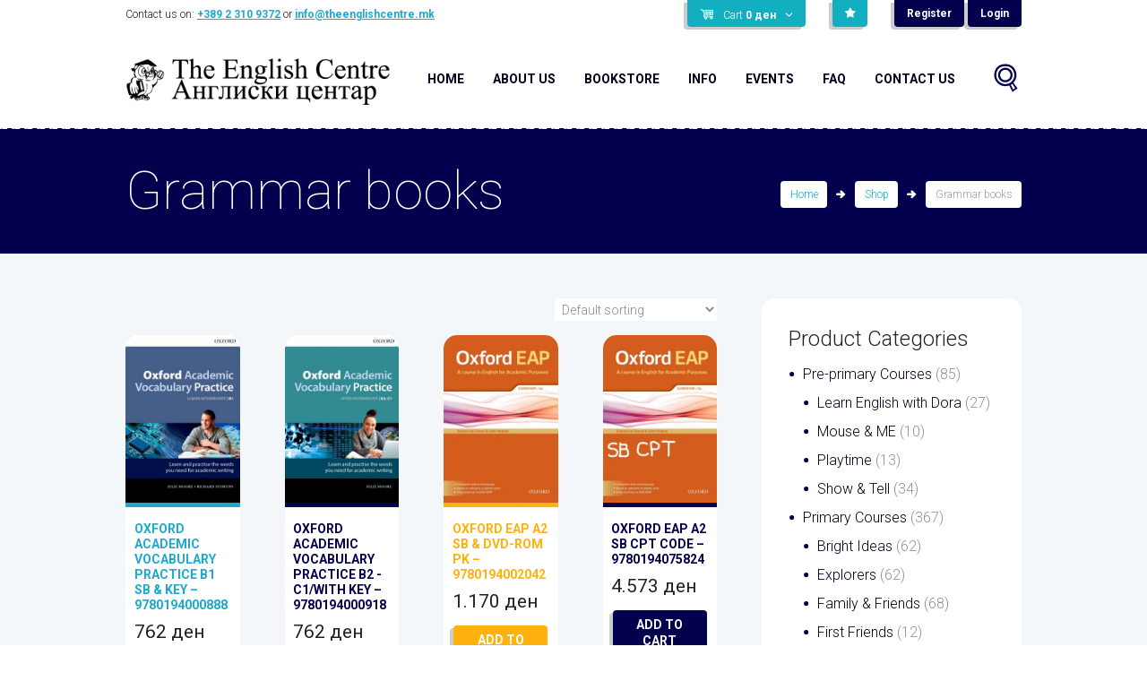

--- FILE ---
content_type: text/html; charset=UTF-8
request_url: https://theenglishcentre.mk/product-category/grammar-books/
body_size: 23369
content:
<!DOCTYPE html>
<html lang="en-US">
<head>
	<title>Grammar books &#8211; Англиски центар &#8211; The English Centre</title>
<meta name='robots' content='max-image-preview:large' />
<script>window._wca = window._wca || [];</script>
        <meta charset="UTF-8"/>
		            <meta name="viewport" content="width=device-width, initial-scale=1, maximum-scale=1">
			        <link rel="profile" href="//gmpg.org/xfn/11"/>
        <link rel="pingback" href="https://theenglishcentre.mk/xmlrpc.php"/>
		<link rel='dns-prefetch' href='//stats.wp.com' />
<link rel='dns-prefetch' href='//fonts.googleapis.com' />
<link rel="alternate" type="application/rss+xml" title="Англиски центар - The English Centre &raquo; Feed" href="https://theenglishcentre.mk/feed/" />
<link rel="alternate" type="application/rss+xml" title="Англиски центар - The English Centre &raquo; Comments Feed" href="https://theenglishcentre.mk/comments/feed/" />
<link rel="alternate" type="text/calendar" title="Англиски центар - The English Centre &raquo; iCal Feed" href="https://theenglishcentre.mk/events/?ical=1" />
<link rel="alternate" type="application/rss+xml" title="Англиски центар - The English Centre &raquo; Grammar books Category Feed" href="https://theenglishcentre.mk/product-category/grammar-books/feed/" />
		<!-- This site uses the Google Analytics by MonsterInsights plugin v8.24.0 - Using Analytics tracking - https://www.monsterinsights.com/ -->
		<!-- Note: MonsterInsights is not currently configured on this site. The site owner needs to authenticate with Google Analytics in the MonsterInsights settings panel. -->
					<!-- No tracking code set -->
				<!-- / Google Analytics by MonsterInsights -->
		<script type="text/javascript">
/* <![CDATA[ */
window._wpemojiSettings = {"baseUrl":"https:\/\/s.w.org\/images\/core\/emoji\/14.0.0\/72x72\/","ext":".png","svgUrl":"https:\/\/s.w.org\/images\/core\/emoji\/14.0.0\/svg\/","svgExt":".svg","source":{"concatemoji":"https:\/\/theenglishcentre.mk\/wp-includes\/js\/wp-emoji-release.min.js?ver=6.4.7"}};
/*! This file is auto-generated */
!function(i,n){var o,s,e;function c(e){try{var t={supportTests:e,timestamp:(new Date).valueOf()};sessionStorage.setItem(o,JSON.stringify(t))}catch(e){}}function p(e,t,n){e.clearRect(0,0,e.canvas.width,e.canvas.height),e.fillText(t,0,0);var t=new Uint32Array(e.getImageData(0,0,e.canvas.width,e.canvas.height).data),r=(e.clearRect(0,0,e.canvas.width,e.canvas.height),e.fillText(n,0,0),new Uint32Array(e.getImageData(0,0,e.canvas.width,e.canvas.height).data));return t.every(function(e,t){return e===r[t]})}function u(e,t,n){switch(t){case"flag":return n(e,"\ud83c\udff3\ufe0f\u200d\u26a7\ufe0f","\ud83c\udff3\ufe0f\u200b\u26a7\ufe0f")?!1:!n(e,"\ud83c\uddfa\ud83c\uddf3","\ud83c\uddfa\u200b\ud83c\uddf3")&&!n(e,"\ud83c\udff4\udb40\udc67\udb40\udc62\udb40\udc65\udb40\udc6e\udb40\udc67\udb40\udc7f","\ud83c\udff4\u200b\udb40\udc67\u200b\udb40\udc62\u200b\udb40\udc65\u200b\udb40\udc6e\u200b\udb40\udc67\u200b\udb40\udc7f");case"emoji":return!n(e,"\ud83e\udef1\ud83c\udffb\u200d\ud83e\udef2\ud83c\udfff","\ud83e\udef1\ud83c\udffb\u200b\ud83e\udef2\ud83c\udfff")}return!1}function f(e,t,n){var r="undefined"!=typeof WorkerGlobalScope&&self instanceof WorkerGlobalScope?new OffscreenCanvas(300,150):i.createElement("canvas"),a=r.getContext("2d",{willReadFrequently:!0}),o=(a.textBaseline="top",a.font="600 32px Arial",{});return e.forEach(function(e){o[e]=t(a,e,n)}),o}function t(e){var t=i.createElement("script");t.src=e,t.defer=!0,i.head.appendChild(t)}"undefined"!=typeof Promise&&(o="wpEmojiSettingsSupports",s=["flag","emoji"],n.supports={everything:!0,everythingExceptFlag:!0},e=new Promise(function(e){i.addEventListener("DOMContentLoaded",e,{once:!0})}),new Promise(function(t){var n=function(){try{var e=JSON.parse(sessionStorage.getItem(o));if("object"==typeof e&&"number"==typeof e.timestamp&&(new Date).valueOf()<e.timestamp+604800&&"object"==typeof e.supportTests)return e.supportTests}catch(e){}return null}();if(!n){if("undefined"!=typeof Worker&&"undefined"!=typeof OffscreenCanvas&&"undefined"!=typeof URL&&URL.createObjectURL&&"undefined"!=typeof Blob)try{var e="postMessage("+f.toString()+"("+[JSON.stringify(s),u.toString(),p.toString()].join(",")+"));",r=new Blob([e],{type:"text/javascript"}),a=new Worker(URL.createObjectURL(r),{name:"wpTestEmojiSupports"});return void(a.onmessage=function(e){c(n=e.data),a.terminate(),t(n)})}catch(e){}c(n=f(s,u,p))}t(n)}).then(function(e){for(var t in e)n.supports[t]=e[t],n.supports.everything=n.supports.everything&&n.supports[t],"flag"!==t&&(n.supports.everythingExceptFlag=n.supports.everythingExceptFlag&&n.supports[t]);n.supports.everythingExceptFlag=n.supports.everythingExceptFlag&&!n.supports.flag,n.DOMReady=!1,n.readyCallback=function(){n.DOMReady=!0}}).then(function(){return e}).then(function(){var e;n.supports.everything||(n.readyCallback(),(e=n.source||{}).concatemoji?t(e.concatemoji):e.wpemoji&&e.twemoji&&(t(e.twemoji),t(e.wpemoji)))}))}((window,document),window._wpemojiSettings);
/* ]]> */
</script>
<link rel='stylesheet' id='prettyphoto-style-css' href='https://theenglishcentre.mk/wp-content/themes/bookshelf/fw/js/prettyphoto/css/prettyPhoto.css' type='text/css' media='all' />
<style id='wp-emoji-styles-inline-css' type='text/css'>

	img.wp-smiley, img.emoji {
		display: inline !important;
		border: none !important;
		box-shadow: none !important;
		height: 1em !important;
		width: 1em !important;
		margin: 0 0.07em !important;
		vertical-align: -0.1em !important;
		background: none !important;
		padding: 0 !important;
	}
</style>
<link rel='stylesheet' id='wp-block-library-css' href='https://theenglishcentre.mk/wp-includes/css/dist/block-library/style.min.css?ver=6.4.7' type='text/css' media='all' />
<style id='wp-block-library-inline-css' type='text/css'>
.has-text-align-justify{text-align:justify;}
</style>
<link rel='stylesheet' id='mediaelement-css' href='https://theenglishcentre.mk/wp-includes/js/mediaelement/mediaelementplayer-legacy.min.css?ver=4.2.17' type='text/css' media='all' />
<link rel='stylesheet' id='wp-mediaelement-css' href='https://theenglishcentre.mk/wp-includes/js/mediaelement/wp-mediaelement.min.css?ver=6.4.7' type='text/css' media='all' />
<style id='jetpack-sharing-buttons-style-inline-css' type='text/css'>
.jetpack-sharing-buttons__services-list{display:flex;flex-direction:row;flex-wrap:wrap;gap:0;list-style-type:none;margin:5px;padding:0}.jetpack-sharing-buttons__services-list.has-small-icon-size{font-size:12px}.jetpack-sharing-buttons__services-list.has-normal-icon-size{font-size:16px}.jetpack-sharing-buttons__services-list.has-large-icon-size{font-size:24px}.jetpack-sharing-buttons__services-list.has-huge-icon-size{font-size:36px}@media print{.jetpack-sharing-buttons__services-list{display:none!important}}ul.jetpack-sharing-buttons__services-list.has-background{padding:1.25em 2.375em}
</style>
<style id='classic-theme-styles-inline-css' type='text/css'>
/*! This file is auto-generated */
.wp-block-button__link{color:#fff;background-color:#32373c;border-radius:9999px;box-shadow:none;text-decoration:none;padding:calc(.667em + 2px) calc(1.333em + 2px);font-size:1.125em}.wp-block-file__button{background:#32373c;color:#fff;text-decoration:none}
</style>
<style id='global-styles-inline-css' type='text/css'>
body{--wp--preset--color--black: #000000;--wp--preset--color--cyan-bluish-gray: #abb8c3;--wp--preset--color--white: #ffffff;--wp--preset--color--pale-pink: #f78da7;--wp--preset--color--vivid-red: #cf2e2e;--wp--preset--color--luminous-vivid-orange: #ff6900;--wp--preset--color--luminous-vivid-amber: #fcb900;--wp--preset--color--light-green-cyan: #7bdcb5;--wp--preset--color--vivid-green-cyan: #00d084;--wp--preset--color--pale-cyan-blue: #8ed1fc;--wp--preset--color--vivid-cyan-blue: #0693e3;--wp--preset--color--vivid-purple: #9b51e0;--wp--preset--gradient--vivid-cyan-blue-to-vivid-purple: linear-gradient(135deg,rgba(6,147,227,1) 0%,rgb(155,81,224) 100%);--wp--preset--gradient--light-green-cyan-to-vivid-green-cyan: linear-gradient(135deg,rgb(122,220,180) 0%,rgb(0,208,130) 100%);--wp--preset--gradient--luminous-vivid-amber-to-luminous-vivid-orange: linear-gradient(135deg,rgba(252,185,0,1) 0%,rgba(255,105,0,1) 100%);--wp--preset--gradient--luminous-vivid-orange-to-vivid-red: linear-gradient(135deg,rgba(255,105,0,1) 0%,rgb(207,46,46) 100%);--wp--preset--gradient--very-light-gray-to-cyan-bluish-gray: linear-gradient(135deg,rgb(238,238,238) 0%,rgb(169,184,195) 100%);--wp--preset--gradient--cool-to-warm-spectrum: linear-gradient(135deg,rgb(74,234,220) 0%,rgb(151,120,209) 20%,rgb(207,42,186) 40%,rgb(238,44,130) 60%,rgb(251,105,98) 80%,rgb(254,248,76) 100%);--wp--preset--gradient--blush-light-purple: linear-gradient(135deg,rgb(255,206,236) 0%,rgb(152,150,240) 100%);--wp--preset--gradient--blush-bordeaux: linear-gradient(135deg,rgb(254,205,165) 0%,rgb(254,45,45) 50%,rgb(107,0,62) 100%);--wp--preset--gradient--luminous-dusk: linear-gradient(135deg,rgb(255,203,112) 0%,rgb(199,81,192) 50%,rgb(65,88,208) 100%);--wp--preset--gradient--pale-ocean: linear-gradient(135deg,rgb(255,245,203) 0%,rgb(182,227,212) 50%,rgb(51,167,181) 100%);--wp--preset--gradient--electric-grass: linear-gradient(135deg,rgb(202,248,128) 0%,rgb(113,206,126) 100%);--wp--preset--gradient--midnight: linear-gradient(135deg,rgb(2,3,129) 0%,rgb(40,116,252) 100%);--wp--preset--font-size--small: 13px;--wp--preset--font-size--medium: 20px;--wp--preset--font-size--large: 36px;--wp--preset--font-size--x-large: 42px;--wp--preset--spacing--20: 0.44rem;--wp--preset--spacing--30: 0.67rem;--wp--preset--spacing--40: 1rem;--wp--preset--spacing--50: 1.5rem;--wp--preset--spacing--60: 2.25rem;--wp--preset--spacing--70: 3.38rem;--wp--preset--spacing--80: 5.06rem;--wp--preset--shadow--natural: 6px 6px 9px rgba(0, 0, 0, 0.2);--wp--preset--shadow--deep: 12px 12px 50px rgba(0, 0, 0, 0.4);--wp--preset--shadow--sharp: 6px 6px 0px rgba(0, 0, 0, 0.2);--wp--preset--shadow--outlined: 6px 6px 0px -3px rgba(255, 255, 255, 1), 6px 6px rgba(0, 0, 0, 1);--wp--preset--shadow--crisp: 6px 6px 0px rgba(0, 0, 0, 1);}:where(.is-layout-flex){gap: 0.5em;}:where(.is-layout-grid){gap: 0.5em;}body .is-layout-flow > .alignleft{float: left;margin-inline-start: 0;margin-inline-end: 2em;}body .is-layout-flow > .alignright{float: right;margin-inline-start: 2em;margin-inline-end: 0;}body .is-layout-flow > .aligncenter{margin-left: auto !important;margin-right: auto !important;}body .is-layout-constrained > .alignleft{float: left;margin-inline-start: 0;margin-inline-end: 2em;}body .is-layout-constrained > .alignright{float: right;margin-inline-start: 2em;margin-inline-end: 0;}body .is-layout-constrained > .aligncenter{margin-left: auto !important;margin-right: auto !important;}body .is-layout-constrained > :where(:not(.alignleft):not(.alignright):not(.alignfull)){max-width: var(--wp--style--global--content-size);margin-left: auto !important;margin-right: auto !important;}body .is-layout-constrained > .alignwide{max-width: var(--wp--style--global--wide-size);}body .is-layout-flex{display: flex;}body .is-layout-flex{flex-wrap: wrap;align-items: center;}body .is-layout-flex > *{margin: 0;}body .is-layout-grid{display: grid;}body .is-layout-grid > *{margin: 0;}:where(.wp-block-columns.is-layout-flex){gap: 2em;}:where(.wp-block-columns.is-layout-grid){gap: 2em;}:where(.wp-block-post-template.is-layout-flex){gap: 1.25em;}:where(.wp-block-post-template.is-layout-grid){gap: 1.25em;}.has-black-color{color: var(--wp--preset--color--black) !important;}.has-cyan-bluish-gray-color{color: var(--wp--preset--color--cyan-bluish-gray) !important;}.has-white-color{color: var(--wp--preset--color--white) !important;}.has-pale-pink-color{color: var(--wp--preset--color--pale-pink) !important;}.has-vivid-red-color{color: var(--wp--preset--color--vivid-red) !important;}.has-luminous-vivid-orange-color{color: var(--wp--preset--color--luminous-vivid-orange) !important;}.has-luminous-vivid-amber-color{color: var(--wp--preset--color--luminous-vivid-amber) !important;}.has-light-green-cyan-color{color: var(--wp--preset--color--light-green-cyan) !important;}.has-vivid-green-cyan-color{color: var(--wp--preset--color--vivid-green-cyan) !important;}.has-pale-cyan-blue-color{color: var(--wp--preset--color--pale-cyan-blue) !important;}.has-vivid-cyan-blue-color{color: var(--wp--preset--color--vivid-cyan-blue) !important;}.has-vivid-purple-color{color: var(--wp--preset--color--vivid-purple) !important;}.has-black-background-color{background-color: var(--wp--preset--color--black) !important;}.has-cyan-bluish-gray-background-color{background-color: var(--wp--preset--color--cyan-bluish-gray) !important;}.has-white-background-color{background-color: var(--wp--preset--color--white) !important;}.has-pale-pink-background-color{background-color: var(--wp--preset--color--pale-pink) !important;}.has-vivid-red-background-color{background-color: var(--wp--preset--color--vivid-red) !important;}.has-luminous-vivid-orange-background-color{background-color: var(--wp--preset--color--luminous-vivid-orange) !important;}.has-luminous-vivid-amber-background-color{background-color: var(--wp--preset--color--luminous-vivid-amber) !important;}.has-light-green-cyan-background-color{background-color: var(--wp--preset--color--light-green-cyan) !important;}.has-vivid-green-cyan-background-color{background-color: var(--wp--preset--color--vivid-green-cyan) !important;}.has-pale-cyan-blue-background-color{background-color: var(--wp--preset--color--pale-cyan-blue) !important;}.has-vivid-cyan-blue-background-color{background-color: var(--wp--preset--color--vivid-cyan-blue) !important;}.has-vivid-purple-background-color{background-color: var(--wp--preset--color--vivid-purple) !important;}.has-black-border-color{border-color: var(--wp--preset--color--black) !important;}.has-cyan-bluish-gray-border-color{border-color: var(--wp--preset--color--cyan-bluish-gray) !important;}.has-white-border-color{border-color: var(--wp--preset--color--white) !important;}.has-pale-pink-border-color{border-color: var(--wp--preset--color--pale-pink) !important;}.has-vivid-red-border-color{border-color: var(--wp--preset--color--vivid-red) !important;}.has-luminous-vivid-orange-border-color{border-color: var(--wp--preset--color--luminous-vivid-orange) !important;}.has-luminous-vivid-amber-border-color{border-color: var(--wp--preset--color--luminous-vivid-amber) !important;}.has-light-green-cyan-border-color{border-color: var(--wp--preset--color--light-green-cyan) !important;}.has-vivid-green-cyan-border-color{border-color: var(--wp--preset--color--vivid-green-cyan) !important;}.has-pale-cyan-blue-border-color{border-color: var(--wp--preset--color--pale-cyan-blue) !important;}.has-vivid-cyan-blue-border-color{border-color: var(--wp--preset--color--vivid-cyan-blue) !important;}.has-vivid-purple-border-color{border-color: var(--wp--preset--color--vivid-purple) !important;}.has-vivid-cyan-blue-to-vivid-purple-gradient-background{background: var(--wp--preset--gradient--vivid-cyan-blue-to-vivid-purple) !important;}.has-light-green-cyan-to-vivid-green-cyan-gradient-background{background: var(--wp--preset--gradient--light-green-cyan-to-vivid-green-cyan) !important;}.has-luminous-vivid-amber-to-luminous-vivid-orange-gradient-background{background: var(--wp--preset--gradient--luminous-vivid-amber-to-luminous-vivid-orange) !important;}.has-luminous-vivid-orange-to-vivid-red-gradient-background{background: var(--wp--preset--gradient--luminous-vivid-orange-to-vivid-red) !important;}.has-very-light-gray-to-cyan-bluish-gray-gradient-background{background: var(--wp--preset--gradient--very-light-gray-to-cyan-bluish-gray) !important;}.has-cool-to-warm-spectrum-gradient-background{background: var(--wp--preset--gradient--cool-to-warm-spectrum) !important;}.has-blush-light-purple-gradient-background{background: var(--wp--preset--gradient--blush-light-purple) !important;}.has-blush-bordeaux-gradient-background{background: var(--wp--preset--gradient--blush-bordeaux) !important;}.has-luminous-dusk-gradient-background{background: var(--wp--preset--gradient--luminous-dusk) !important;}.has-pale-ocean-gradient-background{background: var(--wp--preset--gradient--pale-ocean) !important;}.has-electric-grass-gradient-background{background: var(--wp--preset--gradient--electric-grass) !important;}.has-midnight-gradient-background{background: var(--wp--preset--gradient--midnight) !important;}.has-small-font-size{font-size: var(--wp--preset--font-size--small) !important;}.has-medium-font-size{font-size: var(--wp--preset--font-size--medium) !important;}.has-large-font-size{font-size: var(--wp--preset--font-size--large) !important;}.has-x-large-font-size{font-size: var(--wp--preset--font-size--x-large) !important;}
.wp-block-navigation a:where(:not(.wp-element-button)){color: inherit;}
:where(.wp-block-post-template.is-layout-flex){gap: 1.25em;}:where(.wp-block-post-template.is-layout-grid){gap: 1.25em;}
:where(.wp-block-columns.is-layout-flex){gap: 2em;}:where(.wp-block-columns.is-layout-grid){gap: 2em;}
.wp-block-pullquote{font-size: 1.5em;line-height: 1.6;}
</style>
<link rel='stylesheet' id='contact-form-7-css' href='https://theenglishcentre.mk/wp-content/plugins/contact-form-7/includes/css/styles.css?ver=5.8.7' type='text/css' media='all' />
<link rel='stylesheet' id='rs-plugin-settings-css' href='https://theenglishcentre.mk/wp-content/plugins/revslider/public/assets/css/rs6.css?ver=6.2.2' type='text/css' media='all' />
<style id='rs-plugin-settings-inline-css' type='text/css'>
#rs-demo-id {}
</style>
<link rel='stylesheet' id='woocommerce-layout-css' href='https://theenglishcentre.mk/wp-content/plugins/woocommerce/assets/css/woocommerce-layout.css?ver=8.6.3' type='text/css' media='all' />
<style id='woocommerce-layout-inline-css' type='text/css'>

	.infinite-scroll .woocommerce-pagination {
		display: none;
	}
</style>
<link rel='stylesheet' id='woocommerce-smallscreen-css' href='https://theenglishcentre.mk/wp-content/plugins/woocommerce/assets/css/woocommerce-smallscreen.css?ver=8.6.3' type='text/css' media='only screen and (max-width: 768px)' />
<link rel='stylesheet' id='woocommerce-general-css' href='https://theenglishcentre.mk/wp-content/plugins/woocommerce/assets/css/woocommerce.css?ver=8.6.3' type='text/css' media='all' />
<style id='woocommerce-inline-inline-css' type='text/css'>
.woocommerce form .form-row .required { visibility: visible; }
</style>
<link rel='stylesheet' id='theme-font-Roboto-css' href='https://fonts.googleapis.com/css?family=Roboto:100,100italic,300,300italic,400,400italic,700,700italic&#038;subset=latin,latin-ext,cyrillic,cyrillic-ext' type='text/css' media='all' />
<link rel='stylesheet' id='theme-font-Love-Ya-Like-A-Sister-css' href='https://fonts.googleapis.com/css?family=Love+Ya+Like+A+Sister:400&#038;subset=latin' type='text/css' media='all' />
<link rel='stylesheet' id='fontello-style-css' href='https://theenglishcentre.mk/wp-content/themes/bookshelf/css/fontello/css/fontello.css' type='text/css' media='all' />
<link rel='stylesheet' id='themerex-main-style-css' href='https://theenglishcentre.mk/wp-content/themes/bookshelf/style.css' type='text/css' media='all' />
<link rel='stylesheet' id='themerex-animation-style-css' href='https://theenglishcentre.mk/wp-content/themes/bookshelf/fw/css/core.animation.css' type='text/css' media='all' />
<link rel='stylesheet' id='tribe-style-css' href='https://theenglishcentre.mk/wp-content/themes/bookshelf/css/tribe-style.css' type='text/css' media='all' />
<link rel='stylesheet' id='themerex-woo-style-css' href='https://theenglishcentre.mk/wp-content/themes/bookshelf/css/woo-style.css' type='text/css' media='all' />
<link rel='stylesheet' id='themerex-skin-style-css' href='https://theenglishcentre.mk/wp-content/themes/bookshelf/skins/bookshelf/skin.css' type='text/css' media='all' />
<link rel='stylesheet' id='themerex-custom-style-css' href='https://theenglishcentre.mk/wp-content/themes/bookshelf/fw/css/custom-style.css' type='text/css' media='all' />
<style id='themerex-custom-style-inline-css' type='text/css'>
 a:hover,.bg_tint_light a:hover,a.link_color:hover,.link_dark,.search_results .post_more:hover,.search_results .search_results_close:hover,.post_item_related .post_title a:hover,.isotope_item_courses_1 .post_title a:hover,.isotope_item_courses_1 .post_category a:hover,.post_author .post_author_title a:hover,.widget_area .widget_text a:hover,.widget_area .post_info a:hover,.sc_accordion.sc_accordion_style_1 .sc_accordion_item .sc_accordion_title:hover,.sc_icon.sc_icon_bg_link:hover,a:hover .sc_icon.sc_icon_bg_link,.sc_team_item .sc_team_item_info .sc_team_item_title a:hover,.sc_toggles.sc_toggles_style_1 .sc_toggles_item .sc_toggles_title:hover ,.woocommerce ul.products li.product h2 a:hover,.woocommerce-page ul.products li.product h2 a:hover,.woocommerce ul.products li.product h3 a:hover,.woocommerce-page ul.products li.product h3 a:hover{color:#03004e}.top_panel_style_light .content .search_wrap.search_style_regular .search_form_wrap .search_submit:hover,.top_panel_style_light .content .search_wrap.search_style_regular .search_icon:hover{color:#03004e !important}.link_dark_bgc,.page_top_wrap .breadcrumbs a.breadcrumbs_item:hover,.top_panel_style_dark.article_style_boxed .page_top_wrap .breadcrumbs a.breadcrumbs_item:hover,.sc_accordion.sc_accordion_style_1 .sc_accordion_item .sc_accordion_title:hover .sc_accordion_icon_opened,.sc_toggles.sc_toggles_style_1 .sc_toggles_item .sc_toggles_title:hover .sc_toggles_icon_opened ,.woocommerce ul.products li.product .add_to_cart_button:hover,.woocommerce-page ul.products li.product .add_to_cart_button:hover{background-color:#03004e}.link_dark_bg{background:#03004e}.link_dark_border,.sc_accordion.sc_accordion_style_1 .sc_accordion_item .sc_accordion_title:hover,.sc_toggles.sc_toggles_style_1 .sc_toggles_item .sc_toggles_title:hover{border-color:#03004e}#learndash_next_prev_link>a:hover{background-color:#03004e}#learndash_lessons a,#learndash_quizzes a,.expand_collapse a,.learndash_topic_dots a,.learndash_topic_dots a>span,#learndash_lesson_topics_list span a,#learndash_profile a,#learndash_profile a span{color:#03004e !important}.menu_color,.bg_tint_light .menu_main_responsive_button,.search_wrap.search_style_regular .search_form_wrap .search_submit,.search_wrap.search_style_regular .search_icon,.post_item_related:nth-child(3n+2) .post_title a,.isotope_item_courses:nth-child(5n+2) .post_featured .post_category a,.isotope_item_courses:nth-child(5n+4) .post_featured .post_category a,.isotope_item_courses:nth-child(5n+2) .post_featured .post_rating .reviews_stars_bg,.isotope_item_courses:nth-child(5n+4) .post_featured .post_rating .reviews_stars_bg,.isotope_item_courses:nth-child(5n+2) .post_featured .post_rating .reviews_stars_hover,.isotope_item_courses:nth-child(5n+4) .post_featured .post_rating .reviews_stars_hover,.isotope_item_courses:nth-child(5n+2) .post_featured .post_rating .reviews_value,.isotope_item_courses:nth-child(5n+4) .post_featured .post_rating .reviews_value,.isotope_item_courses_1:nth-child(3n+2) .post_title a,.isotope_item_courses_1:nth-child(3n+2) .post_category a,.isotope_item_courses_1:nth-child(3n+2) .post_item .post_rating .reviews_stars_bg,.isotope_item_courses_1:nth-child(3n+2) .post_item .post_rating .reviews_stars_hover,.isotope_item_courses_1:nth-child(3n+2) .post_item .post_rating .reviews_value,.pagination_slider .pager_cur:hover,.pagination_slider .pager_cur:focus,.pagination_pages>.active,.pagination_pages>a:hover,.pagination_wrap .pager_next,.pagination_wrap .pager_prev,.pagination_wrap .pager_last,.pagination_wrap .pager_first,.reviews_block .reviews_item:nth-child(3n+2) .reviews_stars_hover,.post_item:nth-child(3n+2) .post_rating .reviews_stars_bg,.post_item:nth-child(3n+2) .post_rating .reviews_stars_hover,.post_item:nth-child(3n+2) .post_rating .reviews_value,.post_item_404 .page_title,.post_item_404 .page_subtitle,.widget_area a,.widget_area ul li:before,.widget_area ul li a:hover,.widget_area button:before,.widget_area .widget_product_tag_cloud a:hover,.widget_area .widget_tag_cloud a:hover,.sc_accordion.sc_accordion_style_2 .sc_accordion_item .sc_accordion_title.ui-state-active,.sc_accordion.sc_accordion_style_2 .sc_accordion_item .sc_accordion_title.ui-state-active .sc_accordion_icon,.sc_countdown.sc_countdown_style_1 .sc_countdown_digits,.sc_countdown.sc_countdown_style_1 .sc_countdown_separator,.sc_countdown.sc_countdown_style_1 .sc_countdown_label,.sc_icon_bg_menu,.sc_icon_shape_round.sc_icon_bg_menu:hover,.sc_icon_shape_square.sc_icon_bg_menu:hover,a:hover .sc_icon_shape_round.sc_icon_bg_menu,a:hover .sc_icon_shape_square.sc_icon_bg_menu,.sc_tabs.sc_tabs_style_2 .sc_tabs_titles li a:hover,.sc_tabs.sc_tabs_style_2 .sc_tabs_titles li.ui-state-active a,.sc_toggles.sc_toggles_style_2 .sc_toggles_item .sc_toggles_title.ui-state-active,.sc_toggles.sc_toggles_style_2 .sc_toggles_item .sc_toggles_title.ui-state-active .sc_toggles_icon ,.woocommerce ul.products li.product:nth-child(5n+2) h3 a,.woocommerce-page ul.products li.product:nth-child(5n+2) h3 a,.woocommerce ul.products li.product:nth-child(5n+4) h3 a,.woocommerce-page ul.products li.product:nth-child(5n+4) h3 a,.woocommerce ul.products li.product:nth-child(5n+2) h2 a,.woocommerce-page ul.products li.product:nth-child(5n+2) h2 a,.woocommerce ul.products li.product:nth-child(5n+4) h2 a,.woocommerce-page ul.products li.product:nth-child(5n+4) h2 a,.woocommerce ul.products li.product:nth-child(5n+2) .price,.woocommerce-page ul.products li.product:nth-child(5n+2) .price,.woocommerce ul.products li.product:nth-child(5n+4) .price,.woocommerce-page ul.products li.product:nth-child(5n+4) .price,.woocommerce ul.products li.product:nth-child(5n+2) .star-rating:before,.woocommerce ul.products li.product:nth-child(5n+2) .star-rating span,.woocommerce ul.products li.product:nth-child(5n+4) .star-rating:before,.woocommerce ul.products li.product:nth-child(5n+4) .star-rating span,.woocommerce nav.woocommerce-pagination ul li a:focus,.woocommerce nav.woocommerce-pagination ul li a:hover,.woocommerce nav.woocommerce-pagination ul li span.current{color:#03004e}.menu_color_bgc,.menu_main_wrap .menu_main_nav>li:hover,.menu_main_wrap .menu_main_nav>li.sfHover,.menu_main_wrap .menu_main_nav>li#blob,.menu_main_wrap .menu_main_nav>li.current-menu-item,.menu_main_wrap .menu_main_nav>li.current-menu-parent,.menu_main_wrap .menu_main_nav>li.current-menu-ancestor,.menu_main_wrap .menu_main_nav>li ul,.menu_user_wrap .menu_user_nav>li.menu_user_register,.menu_user_wrap .menu_user_nav>li.menu_user_login,.menu_user_wrap .menu_user_nav>li.menu_user_logout,.menu_main_wrap .menu_main_nav_area .menu_main_responsive,.isotope_filters a,.isotope_item_courses:nth-child(5n+2) .post_featured .post_mark_new,.isotope_item_courses:nth-child(5n+2) .post_featured .post_title,.isotope_item_courses:nth-child(5n+2) .post_content.ih-item.colored .info,.isotope_item_courses:nth-child(5n+4) .post_featured .post_mark_new,.isotope_item_courses:nth-child(5n+4) .post_featured .post_title,.isotope_item_courses:nth-child(5n+4) .post_content.ih-item.colored .info,.pagination_slider .pager_cur,.pagination_pages>a,.pagination_pages>span,.pagination_viewmore>a,.viewmore_loader,.mfp-preloader span,.sc_video_frame.sc_video_active:before,.post_featured .post_nav_item:before,.post_featured .post_nav_item .post_nav_info,.reviews_block .reviews_summary .reviews_item,.reviews_block .reviews_max_level_100:nth-child(3n+2) .reviews_stars_hover,.reviews_block .reviews_item:nth-child(3n+2) .reviews_slider,.widget_area .widget_calendar td a:hover,.widget_area .widget_product_tag_cloud a,.widget_area .widget_tag_cloud a,.scroll_to_top,.sc_accordion.sc_accordion_style_2 .sc_accordion_item .sc_accordion_title .sc_accordion_icon,.sc_button.sc_button_style_filled.sc_button_bg_menu,.sc_dropcaps.sc_dropcaps_style_3 .sc_dropcaps_item,.sc_highlight_style_2,.sc_icon_shape_round.sc_icon_bg_menu,.sc_icon_shape_square.sc_icon_bg_menu,.sc_infobox.sc_infobox_style_success,.sc_popup:before,.sc_price_block.sc_price_block_style_2,.sc_scroll_controls_wrap a,.sc_slider_controls_wrap a,.sc_tabs.sc_tabs_style_2 .sc_tabs_titles li a,.sc_toggles.sc_toggles_style_2 .sc_toggles_item .sc_toggles_title .sc_toggles_icon ,.woocommerce ul.products li.product:nth-child(5n+2) span.new,.woocommerce-page ul.products li.product:nth-child(5n+2) span.new,.woocommerce ul.products li.product:nth-child(5n+2) span.onsale,.woocommerce-page ul.products li.product:nth-child(5n+2) span.onsale,.woocommerce ul.products li.product:nth-child(5n+4) span.new,.woocommerce-page ul.products li.product:nth-child(5n+4) span.new,.woocommerce ul.products li.product:nth-child(5n+4) span.onsale,.woocommerce-page ul.products li.product:nth-child(5n+4) span.onsale,.woocommerce ul.products li.product:nth-child(5n+2) .add_to_cart_button,.woocommerce-page ul.products li.product:nth-child(5n+2) .add_to_cart_button,.woocommerce ul.products li.product:nth-child(5n+4) .add_to_cart_button,.woocommerce-page ul.products li.product:nth-child(5n+4) .add_to_cart_button,.woocommerce nav.woocommerce-pagination ul li a,.woocommerce nav.woocommerce-pagination ul li span.current{background-color:#03004e}.post_item:not(.post_item_courses)>.post_content.ih-item.circle.effect1.colored .info,.post_item:not(.post_item_courses)>.post_content.ih-item.circle.effect2.colored .info,.post_item:not(.post_item_courses)>.post_content.ih-item.circle.effect5.colored .info .info-back,.post_item:not(.post_item_courses)>.post_content.ih-item.circle.effect19.colored .info,.post_item:not(.post_item_courses)>.post_content.ih-item.square.effect4.colored .mask1,.post_item:not(.post_item_courses)>.post_content.ih-item.square.effect4.colored .mask2,.post_item:not(.post_item_courses)>.post_content.ih-item.square.effect6.colored .info,.post_item:not(.post_item_courses)>.post_content.ih-item.square.effect7.colored .info,.post_item:not(.post_item_courses)>.post_content.ih-item.square.effect12.colored .info,.post_item:not(.post_item_courses)>.post_content.ih-item.square.effect13.colored .info,.post_item:not(.post_item_courses)>.post_content.ih-item.square.effect_dir.colored .info,.post_item:not(.post_item_courses)>.post_content.ih-item.square.effect_shift.colored .info{background-color:rgba(3,0,78,0.6)}.sc_scroll_controls_type_side .sc_scroll_controls_wrap a,.sc_team.sc_team_style_2 [class*="column-"]:nth-child(3n+2) .sc_team_item_avatar .sc_team_item_hover{background-color:rgba(3,0,78,0.8)}.post_content.ih-item.circle.effect17.colored:hover .img:before{box-shadow:inset 0 0 0 110px rgba(3,0,78,0.6),inset 0 0 0 16px rgba(255,255,255,0.8),0 1px 2px rgba(0,0,0,0.1)}.menu_color_bg,.post_content.ih-item.circle.effect1.colored .info,.post_content.ih-item.circle.effect2.colored .info,.post_content.ih-item.circle.effect3.colored .info,.post_content.ih-item.circle.effect4.colored .info,.post_content.ih-item.circle.effect5.colored .info .info-back,.post_content.ih-item.circle.effect6.colored .info,.post_content.ih-item.circle.effect7.colored .info,.post_content.ih-item.circle.effect8.colored .info,.post_content.ih-item.circle.effect9.colored .info,.post_content.ih-item.circle.effect10.colored .info,.post_content.ih-item.circle.effect11.colored .info,.post_content.ih-item.circle.effect12.colored .info,.post_content.ih-item.circle.effect13.colored .info,.post_content.ih-item.circle.effect14.colored .info,.post_content.ih-item.circle.effect15.colored .info,.post_content.ih-item.circle.effect16.colored .info,.post_content.ih-item.circle.effect18.colored .info .info-back,.post_content.ih-item.circle.effect19.colored .info,.post_content.ih-item.circle.effect20.colored .info .info-back,.post_content.ih-item.square.effect1.colored .info,.post_content.ih-item.square.effect2.colored .info,.post_content.ih-item.square.effect3.colored .info,.post_content.ih-item.square.effect4.colored .mask1,.post_content.ih-item.square.effect4.colored .mask2,.post_content.ih-item.square.effect5.colored .info,.post_content.ih-item.square.effect6.colored .info,.post_content.ih-item.square.effect7.colored .info,.post_content.ih-item.square.effect8.colored .info,.post_content.ih-item.square.effect9.colored .info .info-back,.post_content.ih-item.square.effect10.colored .info,.post_content.ih-item.square.effect11.colored .info,.post_content.ih-item.square.effect12.colored .info,.post_content.ih-item.square.effect13.colored .info,.post_content.ih-item.square.effect14.colored .info,.post_content.ih-item.square.effect15.colored .info,.post_content.ih-item.circle.effect20.colored .info .info-back,.post_content.ih-item.square.effect_book.colored .info{background:#03004e}.menu_color_border,.search_wrap.search_style_regular.search_opened,.pagination>a,.isotope_wrap .isotope_item:nth-child(3n+2) .post_featured,.isotope_wrap .isotope_item_courses_1:nth-child(3n+2) .post_featured,.isotope_filters a,.pagination_slider .pager_cur,.pagination_pages>a,.pagination_pages>span,.comments_list_wrap>ul>li>ul.children,.comments_list_wrap>ul>li>ul>li,.comments_list_wrap>ul>li>ul.children>li>ul.children>li>ul.children>li>ul.children,.comments_list_wrap>ul>li>ul>li>ul>li>ul>li>ul>li,.widget_area .widget_calendar .today .day_wrap,.widget_area .widget_product_tag_cloud a,.widget_area .widget_tag_cloud a,.sc_accordion.sc_accordion_style_2 .sc_accordion_item .sc_accordion_title .sc_accordion_icon,.sc_button.sc_button_style_border.sc_button_bg_menu,.sc_icon_shape_round.sc_icon_bg_menu,.sc_icon_shape_square.sc_icon_bg_menu,.sc_tabs.sc_tabs_style_2 .sc_tabs_titles li a,.sc_team [class*="column-"]:nth-child(3n+2) .sc_team_item .sc_team_item_info,.sc_toggles.sc_toggles_style_2 .sc_toggles_item .sc_toggles_title .sc_toggles_icon ,.woocommerce ul.products li.product:nth-child(5n+2) .post_featured,.woocommerce-page ul.products li.product:nth-child(5n+2) .post_featured,.woocommerce ul.products li.product:nth-child(5n+4) .post_featured,.woocommerce-page ul.products li.product:nth-child(5n+4) .post_featured,.woocommerce nav.woocommerce-pagination ul li a,.woocommerce nav.woocommerce-pagination ul li span.current{border-color:#03004e}.post_content.ih-item.circle.effect1 .spinner{border-right-color:#03004e}.post_content.ih-item.circle.effect1 .spinner{border-bottom-color:#03004e}.post_item_related:nth-child(3n+2) .post_content_wrap{border-top-color:#03004e}.widget_area dd.course_progress div.course_progress_blue{background-color:#03004e}.learndash .btn-join,.learndash #btn-join,.learndash a#quiz_continue_link{background-color:#03004e}.menu_dark,a.menu_color:hover,.top_panel_style_light .menu_main_wrap .logo a,.top_panel_style_light .menu_main_wrap .menu_main_nav>li>a,.bg_tint_light .menu_main_responsive_button:hover,.post_item_related:nth-child(3n+2) .post_title a:hover,.isotope_item_courses_1:nth-child(3n+2) .post_title a:hover,.isotope_item_courses_1:nth-child(3n+2) .post_category a:hover,.pagination_wrap .pager_next:hover,.pagination_wrap .pager_prev:hover,.pagination_wrap .pager_last:hover,.pagination_wrap .pager_first:hover,.widget_area a:hover,.widget_area ul li a,.widget_area button:hover:before,.sc_icon.sc_icon_bg_menu:hover,a:hover .sc_icon.sc_icon_bg_menu ,.woocommerce ul.products li.product:nth-child(5n+2) h3 a:hover,.woocommerce-page ul.products li.product:nth-child(5n+2) h3 a:hover,.woocommerce ul.products li.product:nth-child(5n+4) h3 a:hover,.woocommerce-page ul.products li.product:nth-child(5n+4) h3 a:hover,.woocommerce ul.products li.product:nth-child(5n+2) h2 a:hover,.woocommerce-page ul.products li.product:nth-child(5n+2) h2 a:hover,.woocommerce ul.products li.product:nth-child(5n+4) h2 a:hover,.woocommerce-page ul.products li.product:nth-child(5n+4) h2 a:hover{color:#01001c}.search_wrap.search_style_regular .search_form_wrap .search_submit:hover,.search_wrap.search_style_regular .search_icon:hover{color:#01001c !important}.menu_dark_bgc,.top_panel_fixed.top_panel_over.top_panel_opacity_transparent .top_panel_wrap,.menu_main_wrap .menu_main_nav>li ul li a:hover,.menu_main_wrap .menu_main_nav>li ul li.current-menu-item a,.menu_main_wrap .menu_main_nav_area .menu_main_responsive a:hover,.scroll_to_top:hover,.sc_scroll_controls_wrap a:hover,.sc_slider_controls_wrap a:hover ,.woocommerce ul.products li.product:nth-child(5n+2) .add_to_cart_button:hover,.woocommerce-page ul.products li.product:nth-child(5n+2) .add_to_cart_button:hover,.woocommerce ul.products li.product:nth-child(5n+4) .add_to_cart_button:hover,.woocommerce-page ul.products li.product:nth-child(5n+4) .add_to_cart_button:hover{background-color:#01001c}.menu_dark_bg{background:#01001c}.menu_dark_border{border-color:#01001c}.learndash .btn-join:hover,.learndash #btn-join:hover,.learndash a#quiz_continue_link:hover{background-color:#01001c}.user_dark,a.user_color:hover,.post_item_related:nth-child(3n+3) .post_title a:hover,.isotope_item_courses_1:nth-child(3n+3) .post_title a:hover,.isotope_item_courses_1:nth-child(3n+3) .post_category a:hover,.sc_icon.sc_icon_bg_user:hover,a:hover .sc_icon.sc_icon_bg_user ,.woocommerce ul.products li.product:nth-child(5n+3) h2 a:hover,.woocommerce-page ul.products li.product:nth-child(5n+3) h2 a:hover,.woocommerce ul.products li.product:nth-child(5n+5) h2 a:hover,.woocommerce-page ul.products li.product:nth-child(5n+5) h2 a:hover,.woocommerce ul.products li.product:nth-child(5n+3) h3 a:hover,.woocommerce-page ul.products li.product:nth-child(5n+3) h3 a:hover,.woocommerce ul.products li.product:nth-child(5n+5) h3 a:hover,.woocommerce-page ul.products li.product:nth-child(5n+5) h3 a:hover{color:#03004e}.user_dark_bgc,.menu_user_wrap .menu_user_nav>li ul li a:hover,.menu_user_wrap .menu_user_nav>li ul li.current-menu-item a ,.woocommerce ul.products li.product:nth-child(5n+3) .add_to_cart_button:hover,.woocommerce-page ul.products li.product:nth-child(5n+3) .add_to_cart_button:hover,.woocommerce ul.products li.product:nth-child(5n+5) .add_to_cart_button:hover,.woocommerce-page ul.products li.product:nth-child(5n+5) .add_to_cart_button:hover{background-color:#03004e}.isotope_item_courses:nth-child(5n+3) .post_info_wrap .post_button .sc_button:hover,.isotope_item_courses:nth-child(5n+5) .post_info_wrap .post_button .sc_button:hover{background-color:#03004e !important}.user_dark_bg{background:#03004e}.user_dark_border{border-color:#03004e}
</style>
<link rel='stylesheet' id='themerex-responsive-style-css' href='https://theenglishcentre.mk/wp-content/themes/bookshelf/css/responsive.css' type='text/css' media='all' />
<link rel='stylesheet' id='theme-skin-responsive-style-css' href='https://theenglishcentre.mk/wp-content/themes/bookshelf/skins/bookshelf/skin-responsive.css' type='text/css' media='all' />
<link rel='stylesheet' id='wpgdprc-front-css-css' href='https://theenglishcentre.mk/wp-content/plugins/wp-gdpr-compliance/Assets/css/front.css?ver=1664910689' type='text/css' media='all' />
<style id='wpgdprc-front-css-inline-css' type='text/css'>
:root{--wp-gdpr--bar--background-color: #000000;--wp-gdpr--bar--color: #ffffff;--wp-gdpr--button--background-color: #000000;--wp-gdpr--button--background-color--darken: #000000;--wp-gdpr--button--color: #ffffff;}
</style>
<script type="text/javascript" src="https://theenglishcentre.mk/wp-includes/js/jquery/jquery.min.js?ver=3.7.1" id="jquery-core-js"></script>
<script type="text/javascript" src="https://theenglishcentre.mk/wp-includes/js/jquery/jquery-migrate.min.js?ver=3.4.1" id="jquery-migrate-js"></script>
<script type="text/javascript" src="https://theenglishcentre.mk/wp-content/plugins/revslider/public/assets/js/rbtools.min.js?ver=6.0" id="tp-tools-js"></script>
<script type="text/javascript" src="https://theenglishcentre.mk/wp-content/plugins/revslider/public/assets/js/rs6.min.js?ver=6.2.2" id="revmin-js"></script>
<script type="text/javascript" src="https://theenglishcentre.mk/wp-content/plugins/woocommerce/assets/js/jquery-blockui/jquery.blockUI.min.js?ver=2.7.0-wc.8.6.3" id="jquery-blockui-js" data-wp-strategy="defer"></script>
<script type="text/javascript" id="wc-add-to-cart-js-extra">
/* <![CDATA[ */
var wc_add_to_cart_params = {"ajax_url":"\/wp-admin\/admin-ajax.php","wc_ajax_url":"\/?wc-ajax=%%endpoint%%","i18n_view_cart":"View cart","cart_url":"https:\/\/theenglishcentre.mk\/shopping-cart\/","is_cart":"","cart_redirect_after_add":"no"};
/* ]]> */
</script>
<script type="text/javascript" src="https://theenglishcentre.mk/wp-content/plugins/woocommerce/assets/js/frontend/add-to-cart.min.js?ver=8.6.3" id="wc-add-to-cart-js" data-wp-strategy="defer"></script>
<script type="text/javascript" src="https://theenglishcentre.mk/wp-content/plugins/woocommerce/assets/js/js-cookie/js.cookie.min.js?ver=2.1.4-wc.8.6.3" id="js-cookie-js" defer="defer" data-wp-strategy="defer"></script>
<script type="text/javascript" id="woocommerce-js-extra">
/* <![CDATA[ */
var woocommerce_params = {"ajax_url":"\/wp-admin\/admin-ajax.php","wc_ajax_url":"\/?wc-ajax=%%endpoint%%"};
/* ]]> */
</script>
<script type="text/javascript" src="https://theenglishcentre.mk/wp-content/plugins/woocommerce/assets/js/frontend/woocommerce.min.js?ver=8.6.3" id="woocommerce-js" defer="defer" data-wp-strategy="defer"></script>
<script type="text/javascript" src="https://theenglishcentre.mk/wp-content/plugins/js_composer/assets/js/vendors/woocommerce-add-to-cart.js?ver=6.1" id="vc_woocommerce-add-to-cart-js-js"></script>
<script type="text/javascript" src="https://stats.wp.com/s-202604.js" id="woocommerce-analytics-js" defer="defer" data-wp-strategy="defer"></script>
<script type="text/javascript" id="wpgdprc-front-js-js-extra">
/* <![CDATA[ */
var wpgdprcFront = {"ajaxUrl":"https:\/\/theenglishcentre.mk\/wp-admin\/admin-ajax.php","ajaxNonce":"dea1cc1fb0","ajaxArg":"security","pluginPrefix":"wpgdprc","blogId":"1","isMultiSite":"","locale":"en_US","showSignUpModal":"","showFormModal":"","cookieName":"wpgdprc-consent","consentVersion":"","path":"\/","prefix":"wpgdprc"};
/* ]]> */
</script>
<script type="text/javascript" src="https://theenglishcentre.mk/wp-content/plugins/wp-gdpr-compliance/Assets/js/front.min.js?ver=1664910689" id="wpgdprc-front-js-js"></script>
<link rel="https://api.w.org/" href="https://theenglishcentre.mk/wp-json/" /><link rel="alternate" type="application/json" href="https://theenglishcentre.mk/wp-json/wp/v2/product_cat/195" /><link rel="EditURI" type="application/rsd+xml" title="RSD" href="https://theenglishcentre.mk/xmlrpc.php?rsd" />
<meta name="generator" content="WordPress 6.4.7" />
<meta name="generator" content="WooCommerce 8.6.3" />
<meta name="tec-api-version" content="v1"><meta name="tec-api-origin" content="https://theenglishcentre.mk"><link rel="alternate" href="https://theenglishcentre.mk/wp-json/tribe/events/v1/" />	<style>img#wpstats{display:none}</style>
			<noscript><style>.woocommerce-product-gallery{ opacity: 1 !important; }</style></noscript>
	<meta name="generator" content="Powered by WPBakery Page Builder - drag and drop page builder for WordPress."/>
<meta name="generator" content="Powered by Slider Revolution 6.2.2 - responsive, Mobile-Friendly Slider Plugin for WordPress with comfortable drag and drop interface." />
<link rel="icon" href="https://theenglishcentre.mk/wp-content/uploads/2020/09/cropped-buv512-32x32.png" sizes="32x32" />
<link rel="icon" href="https://theenglishcentre.mk/wp-content/uploads/2020/09/cropped-buv512-192x192.png" sizes="192x192" />
<link rel="apple-touch-icon" href="https://theenglishcentre.mk/wp-content/uploads/2020/09/cropped-buv512-180x180.png" />
<meta name="msapplication-TileImage" content="https://theenglishcentre.mk/wp-content/uploads/2020/09/cropped-buv512-270x270.png" />
<script type="text/javascript">function setREVStartSize(e){			
			try {								
				var pw = document.getElementById(e.c).parentNode.offsetWidth,
					newh;
				pw = pw===0 || isNaN(pw) ? window.innerWidth : pw;
				e.tabw = e.tabw===undefined ? 0 : parseInt(e.tabw);
				e.thumbw = e.thumbw===undefined ? 0 : parseInt(e.thumbw);
				e.tabh = e.tabh===undefined ? 0 : parseInt(e.tabh);
				e.thumbh = e.thumbh===undefined ? 0 : parseInt(e.thumbh);
				e.tabhide = e.tabhide===undefined ? 0 : parseInt(e.tabhide);
				e.thumbhide = e.thumbhide===undefined ? 0 : parseInt(e.thumbhide);
				e.mh = e.mh===undefined || e.mh=="" || e.mh==="auto" ? 0 : parseInt(e.mh,0);		
				if(e.layout==="fullscreen" || e.l==="fullscreen") 						
					newh = Math.max(e.mh,window.innerHeight);				
				else{					
					e.gw = Array.isArray(e.gw) ? e.gw : [e.gw];
					for (var i in e.rl) if (e.gw[i]===undefined || e.gw[i]===0) e.gw[i] = e.gw[i-1];					
					e.gh = e.el===undefined || e.el==="" || (Array.isArray(e.el) && e.el.length==0)? e.gh : e.el;
					e.gh = Array.isArray(e.gh) ? e.gh : [e.gh];
					for (var i in e.rl) if (e.gh[i]===undefined || e.gh[i]===0) e.gh[i] = e.gh[i-1];
										
					var nl = new Array(e.rl.length),
						ix = 0,						
						sl;					
					e.tabw = e.tabhide>=pw ? 0 : e.tabw;
					e.thumbw = e.thumbhide>=pw ? 0 : e.thumbw;
					e.tabh = e.tabhide>=pw ? 0 : e.tabh;
					e.thumbh = e.thumbhide>=pw ? 0 : e.thumbh;					
					for (var i in e.rl) nl[i] = e.rl[i]<window.innerWidth ? 0 : e.rl[i];
					sl = nl[0];									
					for (var i in nl) if (sl>nl[i] && nl[i]>0) { sl = nl[i]; ix=i;}															
					var m = pw>(e.gw[ix]+e.tabw+e.thumbw) ? 1 : (pw-(e.tabw+e.thumbw)) / (e.gw[ix]);					

					newh =  (e.type==="carousel" && e.justify==="true" ? e.gh[ix] : (e.gh[ix] * m)) + (e.tabh + e.thumbh);
				}			
				
				if(window.rs_init_css===undefined) window.rs_init_css = document.head.appendChild(document.createElement("style"));					
				document.getElementById(e.c).height = newh;
				window.rs_init_css.innerHTML += "#"+e.c+"_wrapper { height: "+newh+"px }";				
			} catch(e){
				console.log("Failure at Presize of Slider:" + e)
			}					   
		  };</script>
		<style type="text/css" id="wp-custom-css">
			.testimonials_wrap {display:none} 
.contacts_wrap .logo {margin-bottom:1em}
.contacts_wrap .contacts_address {margin-bottom:0em}
.address {margin-bottom:0.5em}
.sc_socials {margin-bottom:0em}
.sc_socials .sc_socials_item  {margin-bottom:0em !important}
.contacts_wrap {padding: 1.5em 0 1.25em;}
.menu_main_wrap .logo {
    max-width: 30%;
}
body{ color: #666666;}

.woocommerce ul.products li.product h2.woocommerce-loop-category__title, .woocommerce ul.products li.product h2.woocommerce-loop-product__title, .woocommerce ul.products li.product h3, .woocommerce-page ul.products li.product h3 {
	max-height:none;
}
.woocommerce ul.products li.product .featured-product-wrap .post_featured .post_thumb .product_cats a:not(.sc_button), .woocommerce-page ul.products li.product .featured-product-wrap .post_featured .post_thumb .product_cats a:not(.sc_button), .woocommerce > ul.products > li.product .featured-product-wrap .post_featured .post_thumb .product_cats a:not(.sc_button) {
	font-size: 0.9em;align-content}
.related.products {
  display: none;
}
.woocommerce ul.products li.product .post_content {
    padding: 1em 0.6em;
}
.woocommerce ul.products li.product .add_to_cart_button, .woocommerce-page ul.products li.product .add_to_cart_button {
    margin: 0 0.8em 0.8em;
}
.woocommerce a.button, .woocommerce-page a.button {
    padding: 0.5em 0.5em;
}
.post_info, .login_socials_title, .loginSoc, #calc_shipping_state_field {
	display: none;
}
.style_nikola4 {
	background-color: #ef6521 !important;
}
.style_nikola5 {
	background-color: #00868b !important;
}
.woocommerce-page .shop_table.cart div.quantity span.q_inc, .woocommerce-page .shop_table.cart div.quantity span.q_dec {
    right: 2.1rem;
}
.tribe-events-content a {
    text-decoration: underline;
		font-weight:bold;
}		</style>
		<noscript><style> .wpb_animate_when_almost_visible { opacity: 1; }</style></noscript><style id="wpforms-css-vars-root">
				:root {
					--wpforms-field-border-radius: 3px;
--wpforms-field-background-color: #ffffff;
--wpforms-field-border-color: rgba( 0, 0, 0, 0.25 );
--wpforms-field-text-color: rgba( 0, 0, 0, 0.7 );
--wpforms-label-color: rgba( 0, 0, 0, 0.85 );
--wpforms-label-sublabel-color: rgba( 0, 0, 0, 0.55 );
--wpforms-label-error-color: #d63637;
--wpforms-button-border-radius: 3px;
--wpforms-button-background-color: #066aab;
--wpforms-button-text-color: #ffffff;
--wpforms-field-size-input-height: 43px;
--wpforms-field-size-input-spacing: 15px;
--wpforms-field-size-font-size: 16px;
--wpforms-field-size-line-height: 19px;
--wpforms-field-size-padding-h: 14px;
--wpforms-field-size-checkbox-size: 16px;
--wpforms-field-size-sublabel-spacing: 5px;
--wpforms-field-size-icon-size: 1;
--wpforms-label-size-font-size: 16px;
--wpforms-label-size-line-height: 19px;
--wpforms-label-size-sublabel-font-size: 14px;
--wpforms-label-size-sublabel-line-height: 17px;
--wpforms-button-size-font-size: 17px;
--wpforms-button-size-height: 41px;
--wpforms-button-size-padding-h: 15px;
--wpforms-button-size-margin-top: 10px;

				}
			</style></head>


<body class="archive tax-product_cat term-grammar-books term-195 theme-bookshelf woocommerce woocommerce-page woocommerce-no-js tribe-no-js themerex_body body_style_wide body_filled theme_skin_bookshelf article_style_boxed layout_related_2 template_related top_panel_style_light top_panel_opacity_solid  top_panel_show top_panel_above menu_right user_menu_show sidebar_show sidebar_right  wpb-js-composer js-comp-ver-6.1 vc_responsive">
	<!-- Global site tag (gtag.js) - Google Analytics -->
<script async src="https://www.googletagmanager.com/gtag/js?id=G-DK1FV9MMFE"></script>
<script>
  window.dataLayer = window.dataLayer || [];
  function gtag(){dataLayer.push(arguments);}
  gtag('js', new Date());

  gtag('config', 'G-DK1FV9MMFE');
</script>
	
    
	<div class="body_wrap">

		
		<div class="page_wrap">

			
<div class="top_panel_fixed_wrap"></div>

<header class="top_panel_wrap bg_tint_light" >

	        <div class="menu_user_wrap">
            <div class="content_wrap clearfix">
                <div class="menu_user_area menu_user_right menu_user_nav_area">
						<ul id="menu_user" class="menu_user_nav">
    

	<li class="menu_user_cart">
		<a href="#" class="cart_button"><span>Cart</span> <b class="cart_total"><span class="woocommerce-Price-amount amount"><bdi>0&nbsp;<span class="woocommerce-Price-currencySymbol">&#x434;&#x435;&#x43d;</span></bdi></span></b></a>
			<ul class="widget_area sidebar_cart sidebar"><li>
				<div class="widget woocommerce widget_shopping_cart"><div class="hide_cart_widget_if_empty"><div class="widget_shopping_cart_content"></div></div></div>			</li></ul>
	</li>

	<li class="menu_user_bookmarks"><a href="#" class="bookmarks_show icon-star-1" title="Show bookmarks"></a>
			<ul class="bookmarks_list">
			<li><a href="#" class="bookmarks_add icon-star-empty" title="Add the current page into bookmarks">Add bookmark</a></li>
					</ul>
	</li>
	<li class="menu_user_register"><a href="#popup_registration_697318e026982" class="popup_link popup_register_link" title="">Register</a><div id="popup_registration_697318e026982" class="popup_wrap popup_registration bg_tint_light">
	<a href="#" class="popup_close"></a>
	<div class="form_wrap">
		<form name="registration_form" method="post" class="popup_form registration_form">
			<input type="hidden" name="redirect_to" value="https://theenglishcentre.mk/"/>
			<div class="form_left">
				<div class="popup_form_field login_field iconed_field icon-user-2"><input type="text" id="registration_username__697318e026982" name="registration_username"  value="" placeholder="User name (login)"></div>
				<div class="popup_form_field email_field iconed_field icon-mail-1"><input type="text" id="registration_email__697318e026982" name="registration_email" value="" placeholder="E-mail"></div>
				<div class="sc_form_item sc_form_field"><input type="checkbox" id="i_agree_privacy_policy_sc_form_1" name="i_agree_privacy_policy" class="sc_form_privacy_checkbox" value="1">
                    <label for="i_agree_privacy_policy_sc_form_1">I agree that my submitted data is being collected and stored. For further details on handling user data, see our <a href="https://theenglishcentre.mk/privacy-policy/" target="_blank">Privacy Policy</a></label>
                    </div>				<div class="popup_form_field submit_field"><input type="submit" class="submit_button" value="Sign Up"></div>
			</div>
			<div class="form_right">
				<div class="popup_form_field password_field iconed_field icon-lock-1"><input type="password" id="registration_pwd_697318e026982"  name="registration_pwd"  value="" placeholder="Password"></div>
				<div class="popup_form_field password_field iconed_field icon-lock-1"><input type="password" id="registration_pwd2_697318e026982" name="registration_pwd2" value="" placeholder="Confirm Password"></div>
				<div class="popup_form_field description_field">Minimum 6 characters</div>
			</div>
		</form>
		<div class="result message_block"></div>
	</div>	<!-- /.registration_wrap -->
</div>		<!-- /.user-popUp -->
</li><li class="menu_user_login"><a href="#popup_login" class="popup_link popup_login_link" title="">Login</a><div id="popup_login" class="popup_wrap popup_login bg_tint_light">
	<a href="#" class="popup_close"></a>
	<div class="form_wrap">
		<div class="form_left">
			<form action="https://theenglishcentre.mk/wp-login.php" method="post" name="login_form" class="popup_form login_form">
				<input type="hidden" name="redirect_to" value="https://theenglishcentre.mk/">
				<div class="popup_form_field login_field iconed_field icon-user-2"><input type="text" id="log_697318e026cda"
																						  name="log" value=""
																						  placeholder="Login or Email">
				</div>
				<div class="popup_form_field password_field iconed_field icon-lock-1"><input type="password"
																							 id="password_697318e026cda" name="pwd"
																							 value=""
																							 placeholder="Password">
				</div>
				<div class="popup_form_field remember_field">
					<a href="https://theenglishcentre.mk/my-account/lost-password/"
					   class="forgot_password">Forgot password?</a>
					<input type="checkbox" value="forever" id="rememberme_697318e026cda" name="rememberme">
					<label for="rememberme">Remember me</label>
				</div>
				<div class="popup_form_field submit_field"><input type="submit" class="submit_button"
																  value="Login">
				</div>
			</form>
		</div>
		<div class="form_right">
			<div class="login_socials_title">You can login using your social profile</div>
							<div class="loginSoc login_plugin">
					[wordpress_social_login]				</div>
						<div class="result message_block"></div>
		</div>
	</div>	<!-- /.login_wrap -->
</div>		<!-- /.popup_login -->
</li>
</ul>
                </div>
				
                    <div class="menu_user_area menu_user_left menu_user_contact_area">

						Contact us on: <a
                                href="tel:+389 2 310 9372">+389 2 310 9372</a>
						or <a
                                href="mailto:&#105;n&#102;o&#64;&#116;&#104;e&#101;ngl&#105;&#115;&#104;&#99;&#101;n&#116;&#114;e&#46;mk">info@theenglishcentre.mk</a>
                    </div>
				            </div>
        </div>
	
    <div class="menu_main_wrap logo_left">
        <div class="content_wrap clearfix">
            <div class="logo">
                <a href="https://theenglishcentre.mk/">
                    <img src="http://theenglishcentre.mk/wp-content/uploads/2020/10/crno_logo_dvojazicno.png" class="logo_main" alt="Image">
                        <img src="http://theenglishcentre.mk/wp-content/uploads/2020/10/crno_logo_malo_dvojazicno.png" class="logo_fixed" alt="Logo">                                                        </a>
            </div>

			<div class="search_wrap search_style_regular search_ajax" title="Open/close search form">
					<a href="#" class="search_icon icon-search-2"></a>
					<div class="search_form_wrap">
						<form role="search" method="get" class="search_form" action="https://theenglishcentre.mk/">
							<button type="submit" class="search_submit icon-zoom-1" title="Start search"></button>
							<input type="text" class="search_field" placeholder="" value="" name="s" title="" />
						</form>
					</div>
					<div class="search_results widget_area bg_tint_light"><a class="search_results_close icon-delete-2"></a><div class="search_results_content"></div></div>
			</div>
            <a href="#" class="menu_main_responsive_button icon-menu-1"></a>

            <nav role="navigation" class="menu_main_nav_area">
				<ul id="menu_main" class="menu_main_nav"><li id="menu-item-860" class="menu-item menu-item-type-post_type menu-item-object-page menu-item-home menu-item-860"><a href="https://theenglishcentre.mk/">Home</a></li>
<li id="menu-item-791" class="menu-item menu-item-type-post_type menu-item-object-page menu-item-791"><a href="https://theenglishcentre.mk/about-us/">About Us</a></li>
<li id="menu-item-3319" class="menu-item menu-item-type-post_type menu-item-object-page menu-item-has-children menu-item-3319"><a href="https://theenglishcentre.mk/bookstore/">Bookstore</a>
<ul class="sub-menu">
	<li id="menu-item-1946" class="menu-item menu-item-type-post_type menu-item-object-page menu-item-1946"><a href="https://theenglishcentre.mk/shopping-cart/">Shopping Cart</a></li>
	<li id="menu-item-1947" class="menu-item menu-item-type-post_type menu-item-object-page menu-item-1947"><a href="https://theenglishcentre.mk/checkout/">Checkout</a></li>
	<li id="menu-item-2267" class="menu-item menu-item-type-post_type menu-item-object-page menu-item-privacy-policy menu-item-2267"><a rel="privacy-policy" href="https://theenglishcentre.mk/privacy-policy/">Privacy Policy</a></li>
</ul>
</li>
<li id="menu-item-3320" class="menu-item menu-item-type-custom menu-item-object-custom menu-item-has-children menu-item-3320"><a href="/category/activities-and-information/">Info</a>
<ul class="sub-menu">
	<li id="menu-item-51" class="menu-item menu-item-type-taxonomy menu-item-object-category menu-item-51"><a href="https://theenglishcentre.mk/category/activities-and-information/">News</a></li>
	<li id="menu-item-3323" class="menu-item menu-item-type-post_type menu-item-object-page menu-item-3323"><a href="https://theenglishcentre.mk/useful-links/">Useful links</a></li>
</ul>
</li>
<li id="menu-item-1976" class="menu-item menu-item-type-custom menu-item-object-custom menu-item-1976"><a href="http://theenglishcentre.mk?post_type=tribe_events">Events</a></li>
<li id="menu-item-2455" class="menu-item menu-item-type-post_type menu-item-object-page menu-item-2455"><a href="https://theenglishcentre.mk/faq/">FAQ</a></li>
<li id="menu-item-54" class="menu-item menu-item-type-post_type menu-item-object-page menu-item-54"><a href="https://theenglishcentre.mk/contact-us/">Contact Us</a></li>
</ul>            </nav>
        </div>
    </div>

</header>
				<div class="page_top_wrap page_top_title page_top_breadcrumbs" style="background-image: url(https://theenglishcentre.mk/wp-content/themes/bookshelf/skins/bookshelf/images/bg_over.png); background-repeat: repeat-x; background-position: center top; background-color:#03004e;">
					<div class="content_wrap">
													<div class="breadcrumbs">
								<a class="breadcrumbs_item home" href="https://theenglishcentre.mk/">Home</a><span class="breadcrumbs_delimiter"></span><a class="breadcrumbs_item all" href="https://theenglishcentre.mk/shop/">Shop</a><span class="breadcrumbs_delimiter"></span><span class="breadcrumbs_item current">Grammar books</span>							</div>
																			<h1 class="page_title">Grammar books</h1>
											</div>
				</div>
			
			<div class="page_content_wrap">

				
<div class="content_wrap">
<div class="content">			<div class="list_products shop_mode_thumbs">
			<nav class="woocommerce-breadcrumb" aria-label="Breadcrumb"><a href="https://theenglishcentre.mk">Home</a>&nbsp;&#47;&nbsp;Grammar books</nav><header class="woocommerce-products-header">
	
	</header>
<div class="woocommerce-notices-wrapper"></div><p class="woocommerce-result-count">
	Showing 1&ndash;16 of 40 results</p>
<form class="woocommerce-ordering" method="get">
	<select name="orderby" class="orderby" aria-label="Shop order">
					<option value="menu_order"  selected='selected'>Default sorting</option>
					<option value="popularity" >Sort by popularity</option>
					<option value="date" >Sort by latest</option>
					<option value="price" >Sort by price: low to high</option>
					<option value="price-desc" >Sort by price: high to low</option>
			</select>
	<input type="hidden" name="paged" value="1" />
	</form>
<ul class="products columns-4">
<li class=" column-1_4 product type-product post-5916 status-publish first instock product_cat-grammar-books has-post-thumbnail shipping-taxable purchasable product-type-simple">
	<div class="featured-product-wrap"><div class="featured-image">		<div class="post_item_wrap">
		<div class="post_featured">
		<div class="post_thumb">
		<a class="hover_icon hover_icon_link" href="https://theenglishcentre.mk/product/oxford-academic-vocabulary-practice-b1-sb-key/">
		<img width="300" height="440" src="https://theenglishcentre.mk/wp-content/uploads/2021/07/9780194000888-Oxford-Academic-Vocabulary-Practice-B1-SB-300x440.jpg" class="attachment-woocommerce_thumbnail size-woocommerce_thumbnail" alt="" decoding="async" fetchpriority="high" /><div class="product_cats"><a href="https://theenglishcentre.mk/product-category/grammar-books/">Grammar books</a><a
			class="hover_featured_link sc_button sc_button_square sc_button_style_filled sc_button_bg_link sc_button_size_small"
			href="https://theenglishcentre.mk/product/oxford-academic-vocabulary-practice-b1-sb-key/">View</a></div></div><!-- .featured-image --><div class="featured-product-wrapper">	</a>
	</div>
	</div>
	<div class="post_content">
	<h3><a href="https://theenglishcentre.mk/product/oxford-academic-vocabulary-practice-b1-sb-key/"><a href="https://theenglishcentre.mk/product/oxford-academic-vocabulary-practice-b1-sb-key/">OXFORD ACADEMIC VOCABULARY PRACTICE B1 SB &#038; KEY &#8211; 9780194000888</a></a></h3>		<div class="product-author">
			<span>
							</span>
		</div>
		
	<span class="price"><span class="woocommerce-Price-amount amount"><bdi>762&nbsp;<span class="woocommerce-Price-currencySymbol">&#x434;&#x435;&#x43d;</span></bdi></span></span>
</div><a href="?add-to-cart=5916" data-quantity="1" class="button product_type_simple add_to_cart_button ajax_add_to_cart" data-product_id="5916" data-product_sku="" aria-label="Add to cart: &ldquo;OXFORD ACADEMIC VOCABULARY PRACTICE B1 SB &amp; KEY - 9780194000888&rdquo;" aria-describedby="" rel="nofollow">Add to cart</a></div>		</div>
		</div>
		</li>
<li class=" column-1_4 product type-product post-5917 status-publish instock product_cat-grammar-books has-post-thumbnail shipping-taxable purchasable product-type-simple">
	<div class="featured-product-wrap"><div class="featured-image">		<div class="post_item_wrap">
		<div class="post_featured">
		<div class="post_thumb">
		<a class="hover_icon hover_icon_link" href="https://theenglishcentre.mk/product/oxford-academic-vocabulary-practice-b2-c1-with-key/">
		<img width="300" height="440" src="https://theenglishcentre.mk/wp-content/uploads/2021/07/9780194000918-Oxford-Academic-Vocabulary-Practice-B2-SB-300x440.jpg" class="attachment-woocommerce_thumbnail size-woocommerce_thumbnail" alt="" decoding="async" /><div class="product_cats"><a href="https://theenglishcentre.mk/product-category/grammar-books/">Grammar books</a><a
			class="hover_featured_link sc_button sc_button_square sc_button_style_filled sc_button_bg_link sc_button_size_small"
			href="https://theenglishcentre.mk/product/oxford-academic-vocabulary-practice-b2-c1-with-key/">View</a></div></div><!-- .featured-image --><div class="featured-product-wrapper">	</a>
	</div>
	</div>
	<div class="post_content">
	<h3><a href="https://theenglishcentre.mk/product/oxford-academic-vocabulary-practice-b2-c1-with-key/"><a href="https://theenglishcentre.mk/product/oxford-academic-vocabulary-practice-b2-c1-with-key/">OXFORD ACADEMIC VOCABULARY PRACTICE B2 -C1/WITH KEY &#8211; 9780194000918</a></a></h3>		<div class="product-author">
			<span>
							</span>
		</div>
		
	<span class="price"><span class="woocommerce-Price-amount amount"><bdi>762&nbsp;<span class="woocommerce-Price-currencySymbol">&#x434;&#x435;&#x43d;</span></bdi></span></span>
</div><a href="?add-to-cart=5917" data-quantity="1" class="button product_type_simple add_to_cart_button ajax_add_to_cart" data-product_id="5917" data-product_sku="" aria-label="Add to cart: &ldquo;OXFORD ACADEMIC VOCABULARY PRACTICE B2 -C1/WITH KEY - 9780194000918&rdquo;" aria-describedby="" rel="nofollow">Add to cart</a></div>		</div>
		</div>
		</li>
<li class=" column-1_4 product type-product post-5925 status-publish instock product_cat-grammar-books has-post-thumbnail shipping-taxable purchasable product-type-simple">
	<div class="featured-product-wrap"><div class="featured-image">		<div class="post_item_wrap">
		<div class="post_featured">
		<div class="post_thumb">
		<a class="hover_icon hover_icon_link" href="https://theenglishcentre.mk/product/oxford-eap-a2-sb-dvd-rom-pk/">
		<img width="300" height="440" src="https://theenglishcentre.mk/wp-content/uploads/2021/07/9780194002042-Oxford-EAP-for-Academy-Purposes-Elem-A2-SB-300x440.jpg" class="attachment-woocommerce_thumbnail size-woocommerce_thumbnail" alt="" decoding="async" /><div class="product_cats"><a href="https://theenglishcentre.mk/product-category/grammar-books/">Grammar books</a><a
			class="hover_featured_link sc_button sc_button_square sc_button_style_filled sc_button_bg_link sc_button_size_small"
			href="https://theenglishcentre.mk/product/oxford-eap-a2-sb-dvd-rom-pk/">View</a></div></div><!-- .featured-image --><div class="featured-product-wrapper">	</a>
	</div>
	</div>
	<div class="post_content">
	<h3><a href="https://theenglishcentre.mk/product/oxford-eap-a2-sb-dvd-rom-pk/"><a href="https://theenglishcentre.mk/product/oxford-eap-a2-sb-dvd-rom-pk/">OXFORD EAP A2 SB &#038; DVD-ROM PK &#8211; 9780194002042</a></a></h3>		<div class="product-author">
			<span>
							</span>
		</div>
		
	<span class="price"><span class="woocommerce-Price-amount amount"><bdi>1.170&nbsp;<span class="woocommerce-Price-currencySymbol">&#x434;&#x435;&#x43d;</span></bdi></span></span>
</div><a href="?add-to-cart=5925" data-quantity="1" class="button product_type_simple add_to_cart_button ajax_add_to_cart" data-product_id="5925" data-product_sku="" aria-label="Add to cart: &ldquo;OXFORD EAP A2 SB &amp; DVD-ROM PK - 9780194002042&rdquo;" aria-describedby="" rel="nofollow">Add to cart</a></div>		</div>
		</div>
		</li>
<li class=" column-1_4 product type-product post-5927 status-publish last instock product_cat-grammar-books has-post-thumbnail shipping-taxable purchasable product-type-simple">
	<div class="featured-product-wrap"><div class="featured-image">		<div class="post_item_wrap">
		<div class="post_featured">
		<div class="post_thumb">
		<a class="hover_icon hover_icon_link" href="https://theenglishcentre.mk/product/oxford-eap-a2-sb-cpt-code/">
		<img width="300" height="440" src="https://theenglishcentre.mk/wp-content/uploads/2021/07/9780194075824-Oxford-EAP-A2-SB-CPT-300x440.jpg" class="attachment-woocommerce_thumbnail size-woocommerce_thumbnail" alt="" decoding="async" loading="lazy" /><div class="product_cats"><a href="https://theenglishcentre.mk/product-category/grammar-books/">Grammar books</a><a
			class="hover_featured_link sc_button sc_button_square sc_button_style_filled sc_button_bg_link sc_button_size_small"
			href="https://theenglishcentre.mk/product/oxford-eap-a2-sb-cpt-code/">View</a></div></div><!-- .featured-image --><div class="featured-product-wrapper">	</a>
	</div>
	</div>
	<div class="post_content">
	<h3><a href="https://theenglishcentre.mk/product/oxford-eap-a2-sb-cpt-code/"><a href="https://theenglishcentre.mk/product/oxford-eap-a2-sb-cpt-code/">OXFORD EAP A2 SB CPT CODE &#8211; 9780194075824</a></a></h3>		<div class="product-author">
			<span>
							</span>
		</div>
		
	<span class="price"><span class="woocommerce-Price-amount amount"><bdi>4.573&nbsp;<span class="woocommerce-Price-currencySymbol">&#x434;&#x435;&#x43d;</span></bdi></span></span>
</div><a href="?add-to-cart=5927" data-quantity="1" class="button product_type_simple add_to_cart_button ajax_add_to_cart" data-product_id="5927" data-product_sku="" aria-label="Add to cart: &ldquo;OXFORD EAP A2 SB CPT CODE - 9780194075824&rdquo;" aria-describedby="" rel="nofollow">Add to cart</a></div>		</div>
		</div>
		</li>
<li class=" column-1_4 product type-product post-5928 status-publish first instock product_cat-grammar-books has-post-thumbnail shipping-taxable purchasable product-type-simple">
	<div class="featured-product-wrap"><div class="featured-image">		<div class="post_item_wrap">
		<div class="post_featured">
		<div class="post_thumb">
		<a class="hover_icon hover_icon_link" href="https://theenglishcentre.mk/product/oxford-eap-a2-sb-e-book-code/">
		<img width="300" height="440" src="https://theenglishcentre.mk/wp-content/uploads/2021/07/9780194837941-Oxford-EAP-for-Academic-Purposes-Elem-A2-EBK-Code-300x440.jpg" class="attachment-woocommerce_thumbnail size-woocommerce_thumbnail" alt="" decoding="async" loading="lazy" /><div class="product_cats"><a href="https://theenglishcentre.mk/product-category/grammar-books/">Grammar books</a><a
			class="hover_featured_link sc_button sc_button_square sc_button_style_filled sc_button_bg_link sc_button_size_small"
			href="https://theenglishcentre.mk/product/oxford-eap-a2-sb-e-book-code/">View</a></div></div><!-- .featured-image --><div class="featured-product-wrapper">	</a>
	</div>
	</div>
	<div class="post_content">
	<h3><a href="https://theenglishcentre.mk/product/oxford-eap-a2-sb-e-book-code/"><a href="https://theenglishcentre.mk/product/oxford-eap-a2-sb-e-book-code/">OXFORD EAP A2 SB E-BOOK CODE &#8211; 9780194837941</a></a></h3>		<div class="product-author">
			<span>
							</span>
		</div>
		
	<span class="price"><span class="woocommerce-Price-amount amount"><bdi>1.229&nbsp;<span class="woocommerce-Price-currencySymbol">&#x434;&#x435;&#x43d;</span></bdi></span></span>
</div><a href="?add-to-cart=5928" data-quantity="1" class="button product_type_simple add_to_cart_button ajax_add_to_cart" data-product_id="5928" data-product_sku="" aria-label="Add to cart: &ldquo;OXFORD EAP A2 SB E-BOOK CODE - 9780194837941&rdquo;" aria-describedby="" rel="nofollow">Add to cart</a></div>		</div>
		</div>
		</li>
<li class=" column-1_4 product type-product post-5926 status-publish instock product_cat-grammar-books has-post-thumbnail shipping-taxable purchasable product-type-simple">
	<div class="featured-product-wrap"><div class="featured-image">		<div class="post_item_wrap">
		<div class="post_featured">
		<div class="post_thumb">
		<a class="hover_icon hover_icon_link" href="https://theenglishcentre.mk/product/oxford-eap-a2-tb-dvd-pk/">
		<img width="300" height="440" src="https://theenglishcentre.mk/wp-content/uploads/2021/07/9780194002103-Oxford-EAP-for-Academic-Purposes-Elem-A2-TB-300x440.jpg" class="attachment-woocommerce_thumbnail size-woocommerce_thumbnail" alt="" decoding="async" loading="lazy" /><div class="product_cats"><a href="https://theenglishcentre.mk/product-category/grammar-books/">Grammar books</a><a
			class="hover_featured_link sc_button sc_button_square sc_button_style_filled sc_button_bg_link sc_button_size_small"
			href="https://theenglishcentre.mk/product/oxford-eap-a2-tb-dvd-pk/">View</a></div></div><!-- .featured-image --><div class="featured-product-wrapper">	</a>
	</div>
	</div>
	<div class="post_content">
	<h3><a href="https://theenglishcentre.mk/product/oxford-eap-a2-tb-dvd-pk/"><a href="https://theenglishcentre.mk/product/oxford-eap-a2-tb-dvd-pk/">OXFORD EAP A2 TB &#038; DVD PK &#8211; 9780194002103</a></a></h3>		<div class="product-author">
			<span>
							</span>
		</div>
		
	<span class="price"><span class="woocommerce-Price-amount amount"><bdi>1.962&nbsp;<span class="woocommerce-Price-currencySymbol">&#x434;&#x435;&#x43d;</span></bdi></span></span>
</div><a href="?add-to-cart=5926" data-quantity="1" class="button product_type_simple add_to_cart_button ajax_add_to_cart" data-product_id="5926" data-product_sku="" aria-label="Add to cart: &ldquo;OXFORD EAP A2 TB &amp; DVD PK - 9780194002103&rdquo;" aria-describedby="" rel="nofollow">Add to cart</a></div>		</div>
		</div>
		</li>
<li class=" column-1_4 product type-product post-5929 status-publish instock product_cat-grammar-books has-post-thumbnail shipping-taxable purchasable product-type-simple">
	<div class="featured-product-wrap"><div class="featured-image">		<div class="post_item_wrap">
		<div class="post_featured">
		<div class="post_thumb">
		<a class="hover_icon hover_icon_link" href="https://theenglishcentre.mk/product/oxford-eap-b1-sb-dvd-rom-pk/">
		<img width="300" height="440" src="https://theenglishcentre.mk/wp-content/uploads/2021/07/9780194002073-Oxford-EAP-for-Academic-Purposes-PIM-B1-SB-300x440.jpg" class="attachment-woocommerce_thumbnail size-woocommerce_thumbnail" alt="" decoding="async" loading="lazy" /><div class="product_cats"><a href="https://theenglishcentre.mk/product-category/grammar-books/">Grammar books</a><a
			class="hover_featured_link sc_button sc_button_square sc_button_style_filled sc_button_bg_link sc_button_size_small"
			href="https://theenglishcentre.mk/product/oxford-eap-b1-sb-dvd-rom-pk/">View</a></div></div><!-- .featured-image --><div class="featured-product-wrapper">	</a>
	</div>
	</div>
	<div class="post_content">
	<h3><a href="https://theenglishcentre.mk/product/oxford-eap-b1-sb-dvd-rom-pk/"><a href="https://theenglishcentre.mk/product/oxford-eap-b1-sb-dvd-rom-pk/">OXFORD EAP B1 SB &#038; DVD-ROM PK &#8211; 9780194002073</a></a></h3>		<div class="product-author">
			<span>
							</span>
		</div>
		
	<span class="price"><span class="woocommerce-Price-amount amount"><bdi>1.170&nbsp;<span class="woocommerce-Price-currencySymbol">&#x434;&#x435;&#x43d;</span></bdi></span></span>
</div><a href="?add-to-cart=5929" data-quantity="1" class="button product_type_simple add_to_cart_button ajax_add_to_cart" data-product_id="5929" data-product_sku="" aria-label="Add to cart: &ldquo;OXFORD EAP B1 SB &amp; DVD-ROM PK - 9780194002073&rdquo;" aria-describedby="" rel="nofollow">Add to cart</a></div>		</div>
		</div>
		</li>
<li class=" column-1_4 product type-product post-5931 status-publish last instock product_cat-grammar-books has-post-thumbnail shipping-taxable purchasable product-type-simple">
	<div class="featured-product-wrap"><div class="featured-image">		<div class="post_item_wrap">
		<div class="post_featured">
		<div class="post_thumb">
		<a class="hover_icon hover_icon_link" href="https://theenglishcentre.mk/product/oxford-eap-b1-sb-cpt-code/">
		<img width="300" height="440" src="https://theenglishcentre.mk/wp-content/uploads/2021/07/9780194075831-Oxford-EAP-B1-SB-CPT-300x440.jpg" class="attachment-woocommerce_thumbnail size-woocommerce_thumbnail" alt="" decoding="async" loading="lazy" /><div class="product_cats"><a href="https://theenglishcentre.mk/product-category/grammar-books/">Grammar books</a><a
			class="hover_featured_link sc_button sc_button_square sc_button_style_filled sc_button_bg_link sc_button_size_small"
			href="https://theenglishcentre.mk/product/oxford-eap-b1-sb-cpt-code/">View</a></div></div><!-- .featured-image --><div class="featured-product-wrapper">	</a>
	</div>
	</div>
	<div class="post_content">
	<h3><a href="https://theenglishcentre.mk/product/oxford-eap-b1-sb-cpt-code/"><a href="https://theenglishcentre.mk/product/oxford-eap-b1-sb-cpt-code/">OXFORD EAP B1 SB CPT CODE &#8211; 9780194075831</a></a></h3>		<div class="product-author">
			<span>
							</span>
		</div>
		
	<span class="price"><span class="woocommerce-Price-amount amount"><bdi>4.573&nbsp;<span class="woocommerce-Price-currencySymbol">&#x434;&#x435;&#x43d;</span></bdi></span></span>
</div><a href="?add-to-cart=5931" data-quantity="1" class="button product_type_simple add_to_cart_button ajax_add_to_cart" data-product_id="5931" data-product_sku="" aria-label="Add to cart: &ldquo;OXFORD EAP B1 SB CPT CODE - 9780194075831&rdquo;" aria-describedby="" rel="nofollow">Add to cart</a></div>		</div>
		</div>
		</li>
<li class=" column-1_4 product type-product post-5932 status-publish first instock product_cat-grammar-books has-post-thumbnail shipping-taxable purchasable product-type-simple">
	<div class="featured-product-wrap"><div class="featured-image">		<div class="post_item_wrap">
		<div class="post_featured">
		<div class="post_thumb">
		<a class="hover_icon hover_icon_link" href="https://theenglishcentre.mk/product/oxford-eap-b1-sb-e-book-code/">
		<img width="300" height="440" src="https://theenglishcentre.mk/wp-content/uploads/2021/07/9780194837958-Oxford-EAP-for-Academic-Purposes-PIM-B1-EBK-Code-300x440.jpg" class="attachment-woocommerce_thumbnail size-woocommerce_thumbnail" alt="" decoding="async" loading="lazy" /><div class="product_cats"><a href="https://theenglishcentre.mk/product-category/grammar-books/">Grammar books</a><a
			class="hover_featured_link sc_button sc_button_square sc_button_style_filled sc_button_bg_link sc_button_size_small"
			href="https://theenglishcentre.mk/product/oxford-eap-b1-sb-e-book-code/">View</a></div></div><!-- .featured-image --><div class="featured-product-wrapper">	</a>
	</div>
	</div>
	<div class="post_content">
	<h3><a href="https://theenglishcentre.mk/product/oxford-eap-b1-sb-e-book-code/"><a href="https://theenglishcentre.mk/product/oxford-eap-b1-sb-e-book-code/">OXFORD EAP B1 SB E-BOOK CODE &#8211; 9780194837958</a></a></h3>		<div class="product-author">
			<span>
							</span>
		</div>
		
	<span class="price"><span class="woocommerce-Price-amount amount"><bdi>1.280&nbsp;<span class="woocommerce-Price-currencySymbol">&#x434;&#x435;&#x43d;</span></bdi></span></span>
</div><a href="?add-to-cart=5932" data-quantity="1" class="button product_type_simple add_to_cart_button ajax_add_to_cart" data-product_id="5932" data-product_sku="" aria-label="Add to cart: &ldquo;OXFORD EAP B1 SB E-BOOK CODE - 9780194837958&rdquo;" aria-describedby="" rel="nofollow">Add to cart</a></div>		</div>
		</div>
		</li>
<li class=" column-1_4 product type-product post-5930 status-publish instock product_cat-grammar-books has-post-thumbnail shipping-taxable purchasable product-type-simple">
	<div class="featured-product-wrap"><div class="featured-image">		<div class="post_item_wrap">
		<div class="post_featured">
		<div class="post_thumb">
		<a class="hover_icon hover_icon_link" href="https://theenglishcentre.mk/product/oxford-eap-b1-tb-dvd-pk/">
		<img width="300" height="440" src="https://theenglishcentre.mk/wp-content/uploads/2021/07/9780194002141-Oxford-EAP-for-Academic-Purposes-PIM-B1-TB-300x440.jpg" class="attachment-woocommerce_thumbnail size-woocommerce_thumbnail" alt="" decoding="async" loading="lazy" /><div class="product_cats"><a href="https://theenglishcentre.mk/product-category/grammar-books/">Grammar books</a><a
			class="hover_featured_link sc_button sc_button_square sc_button_style_filled sc_button_bg_link sc_button_size_small"
			href="https://theenglishcentre.mk/product/oxford-eap-b1-tb-dvd-pk/">View</a></div></div><!-- .featured-image --><div class="featured-product-wrapper">	</a>
	</div>
	</div>
	<div class="post_content">
	<h3><a href="https://theenglishcentre.mk/product/oxford-eap-b1-tb-dvd-pk/"><a href="https://theenglishcentre.mk/product/oxford-eap-b1-tb-dvd-pk/">OXFORD EAP B1 TB &#038; DVD PK &#8211; 9780194002141</a></a></h3>		<div class="product-author">
			<span>
							</span>
		</div>
		
	<span class="price"><span class="woocommerce-Price-amount amount"><bdi>1.962&nbsp;<span class="woocommerce-Price-currencySymbol">&#x434;&#x435;&#x43d;</span></bdi></span></span>
</div><a href="?add-to-cart=5930" data-quantity="1" class="button product_type_simple add_to_cart_button ajax_add_to_cart" data-product_id="5930" data-product_sku="" aria-label="Add to cart: &ldquo;OXFORD EAP B1 TB &amp; DVD PK - 9780194002141&rdquo;" aria-describedby="" rel="nofollow">Add to cart</a></div>		</div>
		</div>
		</li>
<li class=" column-1_4 product type-product post-5933 status-publish instock product_cat-grammar-books has-post-thumbnail shipping-taxable purchasable product-type-simple">
	<div class="featured-product-wrap"><div class="featured-image">		<div class="post_item_wrap">
		<div class="post_featured">
		<div class="post_thumb">
		<a class="hover_icon hover_icon_link" href="https://theenglishcentre.mk/product/oxford-eap-b1-sb-dvd-rom-pk-2/">
		<img width="300" height="440" src="https://theenglishcentre.mk/wp-content/uploads/2021/07/9780194002011-Oxford-EAP-for-Academic-Purposes-IM-B1-SB-300x440.jpg" class="attachment-woocommerce_thumbnail size-woocommerce_thumbnail" alt="" decoding="async" loading="lazy" /><div class="product_cats"><a href="https://theenglishcentre.mk/product-category/grammar-books/">Grammar books</a><a
			class="hover_featured_link sc_button sc_button_square sc_button_style_filled sc_button_bg_link sc_button_size_small"
			href="https://theenglishcentre.mk/product/oxford-eap-b1-sb-dvd-rom-pk-2/">View</a></div></div><!-- .featured-image --><div class="featured-product-wrapper">	</a>
	</div>
	</div>
	<div class="post_content">
	<h3><a href="https://theenglishcentre.mk/product/oxford-eap-b1-sb-dvd-rom-pk-2/"><a href="https://theenglishcentre.mk/product/oxford-eap-b1-sb-dvd-rom-pk-2/">OXFORD EAP B1+ SB &#038; DVD-ROM PK &#8211; 9780194002011</a></a></h3>		<div class="product-author">
			<span>
							</span>
		</div>
		
	<span class="price"><span class="woocommerce-Price-amount amount"><bdi>1.170&nbsp;<span class="woocommerce-Price-currencySymbol">&#x434;&#x435;&#x43d;</span></bdi></span></span>
</div><a href="?add-to-cart=5933" data-quantity="1" class="button product_type_simple add_to_cart_button ajax_add_to_cart" data-product_id="5933" data-product_sku="" aria-label="Add to cart: &ldquo;OXFORD EAP B1+ SB &amp; DVD-ROM PK - 9780194002011&rdquo;" aria-describedby="" rel="nofollow">Add to cart</a></div>		</div>
		</div>
		</li>
<li class=" column-1_4 product type-product post-5935 status-publish last instock product_cat-grammar-books has-post-thumbnail shipping-taxable purchasable product-type-simple">
	<div class="featured-product-wrap"><div class="featured-image">		<div class="post_item_wrap">
		<div class="post_featured">
		<div class="post_thumb">
		<a class="hover_icon hover_icon_link" href="https://theenglishcentre.mk/product/oxford-eap-b1-sb-cpt-code-2/">
		<img width="300" height="440" src="https://theenglishcentre.mk/wp-content/uploads/2021/07/9780194075848-Oxford-EAP-B1-SB-CPT-300x440.jpg" class="attachment-woocommerce_thumbnail size-woocommerce_thumbnail" alt="" decoding="async" loading="lazy" /><div class="product_cats"><a href="https://theenglishcentre.mk/product-category/grammar-books/">Grammar books</a><a
			class="hover_featured_link sc_button sc_button_square sc_button_style_filled sc_button_bg_link sc_button_size_small"
			href="https://theenglishcentre.mk/product/oxford-eap-b1-sb-cpt-code-2/">View</a></div></div><!-- .featured-image --><div class="featured-product-wrapper">	</a>
	</div>
	</div>
	<div class="post_content">
	<h3><a href="https://theenglishcentre.mk/product/oxford-eap-b1-sb-cpt-code-2/"><a href="https://theenglishcentre.mk/product/oxford-eap-b1-sb-cpt-code-2/">OXFORD EAP B1+ SB CPT CODE &#8211; 9780194075848</a></a></h3>		<div class="product-author">
			<span>
							</span>
		</div>
		
	<span class="price"><span class="woocommerce-Price-amount amount"><bdi>4.573&nbsp;<span class="woocommerce-Price-currencySymbol">&#x434;&#x435;&#x43d;</span></bdi></span></span>
</div><a href="?add-to-cart=5935" data-quantity="1" class="button product_type_simple add_to_cart_button ajax_add_to_cart" data-product_id="5935" data-product_sku="" aria-label="Add to cart: &ldquo;OXFORD EAP B1+ SB CPT CODE - 9780194075848&rdquo;" aria-describedby="" rel="nofollow">Add to cart</a></div>		</div>
		</div>
		</li>
<li class=" column-1_4 product type-product post-5936 status-publish first instock product_cat-grammar-books has-post-thumbnail shipping-taxable purchasable product-type-simple">
	<div class="featured-product-wrap"><div class="featured-image">		<div class="post_item_wrap">
		<div class="post_featured">
		<div class="post_thumb">
		<a class="hover_icon hover_icon_link" href="https://theenglishcentre.mk/product/oxford-eap-b1-sb-e-book-code-2/">
		<img width="300" height="440" src="https://theenglishcentre.mk/wp-content/uploads/2021/07/9780194837965-Oxford-EAP-for-Academic-Purposes-IM-B1-EBK-Code-300x440.jpg" class="attachment-woocommerce_thumbnail size-woocommerce_thumbnail" alt="" decoding="async" loading="lazy" /><div class="product_cats"><a href="https://theenglishcentre.mk/product-category/grammar-books/">Grammar books</a><a
			class="hover_featured_link sc_button sc_button_square sc_button_style_filled sc_button_bg_link sc_button_size_small"
			href="https://theenglishcentre.mk/product/oxford-eap-b1-sb-e-book-code-2/">View</a></div></div><!-- .featured-image --><div class="featured-product-wrapper">	</a>
	</div>
	</div>
	<div class="post_content">
	<h3><a href="https://theenglishcentre.mk/product/oxford-eap-b1-sb-e-book-code-2/"><a href="https://theenglishcentre.mk/product/oxford-eap-b1-sb-e-book-code-2/">OXFORD EAP B1+ SB E-BOOK CODE &#8211; 9780194837965</a></a></h3>		<div class="product-author">
			<span>
							</span>
		</div>
		
	<span class="price"><span class="woocommerce-Price-amount amount"><bdi>1.280&nbsp;<span class="woocommerce-Price-currencySymbol">&#x434;&#x435;&#x43d;</span></bdi></span></span>
</div><a href="?add-to-cart=5936" data-quantity="1" class="button product_type_simple add_to_cart_button ajax_add_to_cart" data-product_id="5936" data-product_sku="" aria-label="Add to cart: &ldquo;OXFORD EAP B1+ SB E-BOOK CODE - 9780194837965&rdquo;" aria-describedby="" rel="nofollow">Add to cart</a></div>		</div>
		</div>
		</li>
<li class=" column-1_4 product type-product post-5934 status-publish instock product_cat-grammar-books has-post-thumbnail shipping-taxable purchasable product-type-simple">
	<div class="featured-product-wrap"><div class="featured-image">		<div class="post_item_wrap">
		<div class="post_featured">
		<div class="post_thumb">
		<a class="hover_icon hover_icon_link" href="https://theenglishcentre.mk/product/oxford-eap-b1-tb-dvd-pk-2/">
		<img width="300" height="440" src="https://theenglishcentre.mk/wp-content/uploads/2021/07/9780194002028-Oxford-EAP-for-Academic-Purposes-IM-B1-TB-300x440.jpg" class="attachment-woocommerce_thumbnail size-woocommerce_thumbnail" alt="" decoding="async" loading="lazy" /><div class="product_cats"><a href="https://theenglishcentre.mk/product-category/grammar-books/">Grammar books</a><a
			class="hover_featured_link sc_button sc_button_square sc_button_style_filled sc_button_bg_link sc_button_size_small"
			href="https://theenglishcentre.mk/product/oxford-eap-b1-tb-dvd-pk-2/">View</a></div></div><!-- .featured-image --><div class="featured-product-wrapper">	</a>
	</div>
	</div>
	<div class="post_content">
	<h3><a href="https://theenglishcentre.mk/product/oxford-eap-b1-tb-dvd-pk-2/"><a href="https://theenglishcentre.mk/product/oxford-eap-b1-tb-dvd-pk-2/">OXFORD EAP B1+ TB &#038; DVD PK &#8211; 9780194002028</a></a></h3>		<div class="product-author">
			<span>
							</span>
		</div>
		
	<span class="price"><span class="woocommerce-Price-amount amount"><bdi>1.962&nbsp;<span class="woocommerce-Price-currencySymbol">&#x434;&#x435;&#x43d;</span></bdi></span></span>
</div><a href="?add-to-cart=5934" data-quantity="1" class="button product_type_simple add_to_cart_button ajax_add_to_cart" data-product_id="5934" data-product_sku="" aria-label="Add to cart: &ldquo;OXFORD EAP B1+ TB &amp; DVD PK - 9780194002028&rdquo;" aria-describedby="" rel="nofollow">Add to cart</a></div>		</div>
		</div>
		</li>
<li class=" column-1_4 product type-product post-5937 status-publish instock product_cat-grammar-books has-post-thumbnail shipping-taxable purchasable product-type-simple">
	<div class="featured-product-wrap"><div class="featured-image">		<div class="post_item_wrap">
		<div class="post_featured">
		<div class="post_thumb">
		<a class="hover_icon hover_icon_link" href="https://theenglishcentre.mk/product/oxford-eap-b2-sb-dvd-rom-pk/">
		<img width="300" height="440" src="https://theenglishcentre.mk/wp-content/uploads/2021/07/9780194001786-Oxford-EAP-for-Academic-Purposes-UIM-B2-SB-300x440.jpg" class="attachment-woocommerce_thumbnail size-woocommerce_thumbnail" alt="" decoding="async" loading="lazy" /><div class="product_cats"><a href="https://theenglishcentre.mk/product-category/grammar-books/">Grammar books</a><a
			class="hover_featured_link sc_button sc_button_square sc_button_style_filled sc_button_bg_link sc_button_size_small"
			href="https://theenglishcentre.mk/product/oxford-eap-b2-sb-dvd-rom-pk/">View</a></div></div><!-- .featured-image --><div class="featured-product-wrapper">	</a>
	</div>
	</div>
	<div class="post_content">
	<h3><a href="https://theenglishcentre.mk/product/oxford-eap-b2-sb-dvd-rom-pk/"><a href="https://theenglishcentre.mk/product/oxford-eap-b2-sb-dvd-rom-pk/">OXFORD EAP B2 SB &#038; DVD-ROM PK &#8211; 9780194001786</a></a></h3>		<div class="product-author">
			<span>
							</span>
		</div>
		
	<span class="price"><span class="woocommerce-Price-amount amount"><bdi>1.170&nbsp;<span class="woocommerce-Price-currencySymbol">&#x434;&#x435;&#x43d;</span></bdi></span></span>
</div><a href="?add-to-cart=5937" data-quantity="1" class="button product_type_simple add_to_cart_button ajax_add_to_cart" data-product_id="5937" data-product_sku="" aria-label="Add to cart: &ldquo;OXFORD EAP B2 SB &amp; DVD-ROM PK - 9780194001786&rdquo;" aria-describedby="" rel="nofollow">Add to cart</a></div>		</div>
		</div>
		</li>
<li class=" column-1_4 product type-product post-5939 status-publish last instock product_cat-grammar-books has-post-thumbnail shipping-taxable purchasable product-type-simple">
	<div class="featured-product-wrap"><div class="featured-image">		<div class="post_item_wrap">
		<div class="post_featured">
		<div class="post_thumb">
		<a class="hover_icon hover_icon_link" href="https://theenglishcentre.mk/product/oxford-eap-b2-sb-cpt-code/">
		<img width="300" height="440" src="https://theenglishcentre.mk/wp-content/uploads/2021/07/9780194075848-Oxford-EAP-B1-SB-CPT-300x440.jpg" class="attachment-woocommerce_thumbnail size-woocommerce_thumbnail" alt="" decoding="async" loading="lazy" /><div class="product_cats"><a href="https://theenglishcentre.mk/product-category/grammar-books/">Grammar books</a><a
			class="hover_featured_link sc_button sc_button_square sc_button_style_filled sc_button_bg_link sc_button_size_small"
			href="https://theenglishcentre.mk/product/oxford-eap-b2-sb-cpt-code/">View</a></div></div><!-- .featured-image --><div class="featured-product-wrapper">	</a>
	</div>
	</div>
	<div class="post_content">
	<h3><a href="https://theenglishcentre.mk/product/oxford-eap-b2-sb-cpt-code/"><a href="https://theenglishcentre.mk/product/oxford-eap-b2-sb-cpt-code/">OXFORD EAP B2 SB CPT CODE &#8211; 9780194075848</a></a></h3>		<div class="product-author">
			<span>
							</span>
		</div>
		
	<span class="price"><span class="woocommerce-Price-amount amount"><bdi>4.573&nbsp;<span class="woocommerce-Price-currencySymbol">&#x434;&#x435;&#x43d;</span></bdi></span></span>
</div><a href="?add-to-cart=5939" data-quantity="1" class="button product_type_simple add_to_cart_button ajax_add_to_cart" data-product_id="5939" data-product_sku="" aria-label="Add to cart: &ldquo;OXFORD EAP B2 SB CPT CODE - 9780194075848&rdquo;" aria-describedby="" rel="nofollow">Add to cart</a></div>		</div>
		</div>
		</li>
</ul>
<nav class="woocommerce-pagination">
	<ul class='page-numbers'>
	<li><span aria-current="page" class="page-numbers current">1</span></li>
	<li><a class="page-numbers" href="https://theenglishcentre.mk/product-category/grammar-books/page/2/">2</a></li>
	<li><a class="page-numbers" href="https://theenglishcentre.mk/product-category/grammar-books/page/3/">3</a></li>
	<li><a class="next page-numbers" href="https://theenglishcentre.mk/product-category/grammar-books/page/2/">&rarr;</a></li>
</ul>
</nav>
			</div>	<!-- .list_products -->
			
		</div> <!-- /div class="content" -->	<div class="sidebar widget_area bg_tint_light sidebar_style_white" role="complementary">
		<aside id="woocommerce_product_categories-2" class="widget_number_1 widget woocommerce widget_product_categories"><h5 class="widget_title">Product Categories</h5><ul class="product-categories"><li class="cat-item cat-item-142 cat-parent"><a href="https://theenglishcentre.mk/product-category/pre-primary-courses/">Pre-primary Courses</a> <span class="count">(85)</span><ul class='children'>
<li class="cat-item cat-item-205"><a href="https://theenglishcentre.mk/product-category/pre-primary-courses/learn-english-with-dora/">Learn English with Dora</a> <span class="count">(27)</span></li>
<li class="cat-item cat-item-206"><a href="https://theenglishcentre.mk/product-category/pre-primary-courses/mouse-me/">Mouse &amp; ME</a> <span class="count">(10)</span></li>
<li class="cat-item cat-item-207"><a href="https://theenglishcentre.mk/product-category/pre-primary-courses/playtime/">Playtime</a> <span class="count">(13)</span></li>
<li class="cat-item cat-item-208"><a href="https://theenglishcentre.mk/product-category/pre-primary-courses/show-tell/">Show &amp; Tell</a> <span class="count">(34)</span></li>
</ul>
</li>
<li class="cat-item cat-item-144 cat-parent"><a href="https://theenglishcentre.mk/product-category/primary-courses/">Primary Courses</a> <span class="count">(367)</span><ul class='children'>
<li class="cat-item cat-item-219"><a href="https://theenglishcentre.mk/product-category/primary-courses/bright-ideas/">Bright Ideas</a> <span class="count">(62)</span></li>
<li class="cat-item cat-item-226"><a href="https://theenglishcentre.mk/product-category/primary-courses/explorers/">Explorers</a> <span class="count">(62)</span></li>
<li class="cat-item cat-item-221"><a href="https://theenglishcentre.mk/product-category/primary-courses/family-friends/">Family &amp; Friends</a> <span class="count">(68)</span></li>
<li class="cat-item cat-item-220"><a href="https://theenglishcentre.mk/product-category/primary-courses/first-friends/">First Friends</a> <span class="count">(12)</span></li>
<li class="cat-item cat-item-224"><a href="https://theenglishcentre.mk/product-category/primary-courses/happy-house/">Happy House</a> <span class="count">(12)</span></li>
<li class="cat-item cat-item-222"><a href="https://theenglishcentre.mk/product-category/primary-courses/incredible-english/">Incredible English</a> <span class="count">(47)</span></li>
<li class="cat-item cat-item-225"><a href="https://theenglishcentre.mk/product-category/primary-courses/lets-go-begin/">Let's Go Begin</a> <span class="count">(72)</span></li>
<li class="cat-item cat-item-223"><a href="https://theenglishcentre.mk/product-category/primary-courses/starlight/">Starlight</a> <span class="count">(32)</span></li>
</ul>
</li>
<li class="cat-item cat-item-188 cat-parent"><a href="https://theenglishcentre.mk/product-category/teens-courses/">Secondary Courses</a> <span class="count">(287)</span><ul class='children'>
<li class="cat-item cat-item-227"><a href="https://theenglishcentre.mk/product-category/teens-courses/english-plus/">English Plus</a> <span class="count">(42)</span></li>
<li class="cat-item cat-item-228"><a href="https://theenglishcentre.mk/product-category/teens-courses/fusion/">Fusion</a> <span class="count">(48)</span></li>
<li class="cat-item cat-item-233"><a href="https://theenglishcentre.mk/product-category/teens-courses/insight/">Insight</a> <span class="count">(50)</span></li>
<li class="cat-item cat-item-230"><a href="https://theenglishcentre.mk/product-category/teens-courses/oxford-discover-futures/">Oxford Discover Futures</a> <span class="count">(32)</span></li>
<li class="cat-item cat-item-229"><a href="https://theenglishcentre.mk/product-category/teens-courses/project-explore/">Project Explore</a> <span class="count">(40)</span></li>
<li class="cat-item cat-item-231"><a href="https://theenglishcentre.mk/product-category/teens-courses/scope/">Scope</a> <span class="count">(24)</span></li>
<li class="cat-item cat-item-232"><a href="https://theenglishcentre.mk/product-category/teens-courses/solutions/">Solutions</a> <span class="count">(51)</span></li>
</ul>
</li>
<li class="cat-item cat-item-141 cat-parent"><a href="https://theenglishcentre.mk/product-category/young-and-adults-courses/">Young and Adults Courses</a> <span class="count">(352)</span><ul class='children'>
<li class="cat-item cat-item-215"><a href="https://theenglishcentre.mk/product-category/young-and-adults-courses/english-file/">English File</a> <span class="count">(147)</span></li>
<li class="cat-item cat-item-218"><a href="https://theenglishcentre.mk/product-category/young-and-adults-courses/headway/">Headway</a> <span class="count">(113)</span></li>
<li class="cat-item cat-item-216"><a href="https://theenglishcentre.mk/product-category/young-and-adults-courses/navigate/">Navigate</a> <span class="count">(60)</span></li>
<li class="cat-item cat-item-217"><a href="https://theenglishcentre.mk/product-category/young-and-adults-courses/speak-now/">Speak Now</a> <span class="count">(32)</span></li>
</ul>
</li>
<li class="cat-item cat-item-250 cat-parent"><a href="https://theenglishcentre.mk/product-category/graded-readers/">Graded Readers</a> <span class="count">(126)</span><ul class='children'>
<li class="cat-item cat-item-199 cat-parent"><a href="https://theenglishcentre.mk/product-category/graded-readers/graded-readers-primary-education/">Graded Readers Primary Education</a> <span class="count">(73)</span>	<ul class='children'>
<li class="cat-item cat-item-240"><a href="https://theenglishcentre.mk/product-category/graded-readers/graded-readers-primary-education/pre-a1/">Pre-A1</a> <span class="count">(10)</span></li>
<li class="cat-item cat-item-243"><a href="https://theenglishcentre.mk/product-category/graded-readers/graded-readers-primary-education/pre-a1-100-words/">Pre-A1 (100 words)</a> <span class="count">(12)</span></li>
<li class="cat-item cat-item-241"><a href="https://theenglishcentre.mk/product-category/graded-readers/graded-readers-primary-education/pre-a1-425-words/">Pre-A1 (425 words)</a> <span class="count">(0)</span></li>
<li class="cat-item cat-item-244"><a href="https://theenglishcentre.mk/product-category/graded-readers/graded-readers-primary-education/a1-150-words/">A1 (150 words)</a> <span class="count">(12)</span></li>
<li class="cat-item cat-item-248"><a href="https://theenglishcentre.mk/product-category/graded-readers/graded-readers-primary-education/a1-plus/">A1+</a> <span class="count">(0)</span></li>
<li class="cat-item cat-item-245"><a href="https://theenglishcentre.mk/product-category/graded-readers/graded-readers-primary-education/a1-a2-200-300-words/">A1+ - A2 (200 - 300 words)</a> <span class="count">(13)</span></li>
<li class="cat-item cat-item-249"><a href="https://theenglishcentre.mk/product-category/graded-readers/graded-readers-primary-education/a2-plus/">A2+</a> <span class="count">(0)</span></li>
<li class="cat-item cat-item-246"><a href="https://theenglishcentre.mk/product-category/graded-readers/graded-readers-primary-education/a2-b1-400-words/">A2 - B1 (400 words)</a> <span class="count">(11)</span></li>
<li class="cat-item cat-item-242"><a href="https://theenglishcentre.mk/product-category/graded-readers/graded-readers-primary-education/b1-625-words/">B1 (625 words)</a> <span class="count">(0)</span></li>
<li class="cat-item cat-item-247"><a href="https://theenglishcentre.mk/product-category/graded-readers/graded-readers-primary-education/other/">other</a> <span class="count">(15)</span></li>
	</ul>
</li>
<li class="cat-item cat-item-200"><a href="https://theenglishcentre.mk/product-category/graded-readers/graded-readers-secondary-education/">Graded Readers Secondary Education</a> <span class="count">(53)</span></li>
</ul>
</li>
<li class="cat-item cat-item-234 cat-parent"><a href="https://theenglishcentre.mk/product-category/fiction/">Fiction</a> <span class="count">(22)</span><ul class='children'>
<li class="cat-item cat-item-201"><a href="https://theenglishcentre.mk/product-category/fiction/young-adults-fiction/">Young adults fiction</a> <span class="count">(8)</span></li>
<li class="cat-item cat-item-176"><a href="https://theenglishcentre.mk/product-category/fiction/adult-fiction/">Adult fiction</a> <span class="count">(14)</span></li>
</ul>
</li>
<li class="cat-item cat-item-189"><a href="https://theenglishcentre.mk/product-category/preparation-ielts-toefl_fce-cae-cpe/">Courses for preparation of IELTS, TOEFL, FCE, CAE, CPE</a> <span class="count">(26)</span></li>
<li class="cat-item cat-item-203"><a href="https://theenglishcentre.mk/product-category/applied-linguistics/">Applied Linguistics</a> <span class="count">(21)</span></li>
<li class="cat-item cat-item-198"><a href="https://theenglishcentre.mk/product-category/english-for-professions/">English for professions</a> <span class="count">(59)</span></li>
<li class="cat-item cat-item-195 current-cat"><a href="https://theenglishcentre.mk/product-category/grammar-books/">Grammar books</a> <span class="count">(40)</span></li>
<li class="cat-item cat-item-197"><a href="https://theenglishcentre.mk/product-category/oxford-dictionaries/">Oxford Dictionaries</a> <span class="count">(14)</span></li>
<li class="cat-item cat-item-196"><a href="https://theenglishcentre.mk/product-category/sales/">Sales</a> <span class="count">(11)</span></li>
<li class="cat-item cat-item-177"><a href="https://theenglishcentre.mk/product-category/uncategorized/">Uncategorized</a> <span class="count">(0)</span></li>
</ul></aside><aside id="woocommerce_price_filter-5" class="widget_number_2 widget woocommerce widget_price_filter"><h5 class="widget_title">Filter by price</h5>
<form method="get" action="https://theenglishcentre.mk/product-category/grammar-books/">
	<div class="price_slider_wrapper">
		<div class="price_slider" style="display:none;"></div>
		<div class="price_slider_amount" data-step="10">
			<label class="screen-reader-text" for="min_price">Min price</label>
			<input type="text" id="min_price" name="min_price" value="700" data-min="700" placeholder="Min price" />
			<label class="screen-reader-text" for="max_price">Max price</label>
			<input type="text" id="max_price" name="max_price" value="4580" data-max="4580" placeholder="Max price" />
						<button type="submit" class="button">Filter</button>
			<div class="price_label" style="display:none;">
				Price: <span class="from"></span> &mdash; <span class="to"></span>
			</div>
						<div class="clear"></div>
		</div>
	</div>
</form>

</aside><aside id="woocommerce_products-3" class="widget_number_3 widget woocommerce widget_products"><h5 class="widget_title">Recent Products</h5><ul class="product_list_widget"><li>
	
	<a href="https://theenglishcentre.mk/product/oxford-students-dictionary-cd-3e-pk/">
		<img width="300" height="440" src="https://theenglishcentre.mk/wp-content/uploads/2021/08/9780194331357-Oxford-Students-Dictionary-to-study-other-subjects-300x440.jpg" class="attachment-woocommerce_thumbnail size-woocommerce_thumbnail" alt="" decoding="async" loading="lazy" />		<span class="product-title">OXFORD STUDENTS DICTIONARY &amp; CD 3E PK - 9780194331357</span>
	</a>

				
	<span class="woocommerce-Price-amount amount"><bdi>1.235&nbsp;<span class="woocommerce-Price-currencySymbol">&#x434;&#x435;&#x43d;</span></bdi></span>
	</li>
<li>
	
	<a href="https://theenglishcentre.mk/product/oxford-collocation-dictionary-cd-pk-2ed/">
		<img width="300" height="440" src="https://theenglishcentre.mk/wp-content/uploads/2021/08/9780194325387-Oxford-Collocation-Dictionary-andCD-300x440.jpg" class="attachment-woocommerce_thumbnail size-woocommerce_thumbnail" alt="" decoding="async" loading="lazy" />		<span class="product-title">OXFORD COLLOCATION DICTIONARY &amp; CD PK 2ED - 9780194325387</span>
	</a>

				
	<span class="woocommerce-Price-amount amount"><bdi>1.653&nbsp;<span class="woocommerce-Price-currencySymbol">&#x434;&#x435;&#x43d;</span></bdi></span>
	</li>
<li>
	
	<a href="https://theenglishcentre.mk/product/oxford-business-english-dictionary-2e-cd-pkb1-c2/">
		<img width="300" height="440" src="https://theenglishcentre.mk/wp-content/uploads/2021/08/9780194316170-Oxford-Business-English-Dictionary-300x440.jpg" class="attachment-woocommerce_thumbnail size-woocommerce_thumbnail" alt="" decoding="async" loading="lazy" />		<span class="product-title">OXFORD BUSINESS ENGLISH DICTIONARY 2E &amp; CD PK(B1-C2) - 9780194316170</span>
	</a>

				
	<span class="woocommerce-Price-amount amount"><bdi>1.862&nbsp;<span class="woocommerce-Price-currencySymbol">&#x434;&#x435;&#x43d;</span></bdi></span>
	</li>
<li>
	
	<a href="https://theenglishcentre.mk/product/oald-10-access-code-app-premium-online-practice-hb/">
		<img width="300" height="440" src="https://theenglishcentre.mk/wp-content/uploads/2021/08/9780194798495-Oxford-Advanced-Learners-Dictionary-HB-10ED-300x440.jpg" class="attachment-woocommerce_thumbnail size-woocommerce_thumbnail" alt="" decoding="async" loading="lazy" />		<span class="product-title">OALD 10 &amp; ACCESS CODE-APP &amp; PREMIUM ONLINE PRACTICE HB - 9780194798495</span>
	</a>

				
	<span class="woocommerce-Price-amount amount"><bdi>2.262&nbsp;<span class="woocommerce-Price-currencySymbol">&#x434;&#x435;&#x43d;</span></bdi></span>
	</li>
</ul></aside>	</div> <!-- /.sidebar -->
	
	</div> <!-- /div class="content_wrap" -->			
			</div>		<!-- </.page_content_wrap> -->
			
							<footer class="footer_wrap bg_tint_light footer_style_light widget_area">
					<div class="content_wrap">
						<div class="columns_wrap">
						<aside id="themerex_widget_calendar-4" class="widget_number_1 column-1_3 widget widget_calendar"><h5 class="widget_title">Calendar</h5><table id="wp-calendar-46730731" class="wp-calendar"><thead><tr><th class="month_cur" colspan="7">January <span>2026</span></th></tr><th class="weekday" scope="col" title="Monday">Mon</th><th class="weekday" scope="col" title="Tuesday">Tue</th><th class="weekday" scope="col" title="Wednesday">Wed</th><th class="weekday" scope="col" title="Thursday">Thu</th><th class="weekday" scope="col" title="Friday">Fri</th><th class="weekday" scope="col" title="Saturday">Sat</th><th class="weekday" scope="col" title="Sunday">Sun</th></tr></thead><tbody><tr><td colspan="3" class="pad"><span class="day_wrap">&nbsp;</span></td><td class="day"><span class="day_wrap">1</span></td><td class="day"><span class="day_wrap">2</span></td><td class="day"><span class="day_wrap">3</span></td><td class="day"><span class="day_wrap">4</span></td></tr><tr><td class="day"><span class="day_wrap">5</span></td><td class="day"><span class="day_wrap">6</span></td><td class="day"><span class="day_wrap">7</span></td><td class="day"><span class="day_wrap">8</span></td><td class="day"><span class="day_wrap">9</span></td><td class="day"><span class="day_wrap">10</span></td><td class="day"><span class="day_wrap">11</span></td></tr><tr><td class="day"><span class="day_wrap">12</span></td><td class="day"><span class="day_wrap">13</span></td><td class="day"><span class="day_wrap">14</span></td><td class="day"><span class="day_wrap">15</span></td><td class="day"><span class="day_wrap">16</span></td><td class="day"><span class="day_wrap">17</span></td><td class="day"><span class="day_wrap">18</span></td></tr><tr><td class="day"><span class="day_wrap">19</span></td><td class="day"><span class="day_wrap">20</span></td><td class="day"><span class="day_wrap">21</span></td><td class="day"><span class="day_wrap">22</span></td><td class="today"><span class="day_wrap">23</span></td><td class="day"><span class="day_wrap">24</span></td><td class="day"><span class="day_wrap">25</span></td></tr><tr><td class="day"><span class="day_wrap">26</span></td><td class="day"><span class="day_wrap">27</span></td><td class="day"><span class="day_wrap">28</span></td><td class="day"><span class="day_wrap">29</span></td><td class="day"><span class="day_wrap">30</span></td><td class="day"><span class="day_wrap">31</span></td><td class="pad" colspan="1"><span class="day_wrap">&nbsp;</span></td></tr><th class="month_prev"><a href="#" data-type="post,courses,tribe_events" data-year="2022" data-month="04" title="View posts for April 2022"></a></th><th class="month_cur" colspan="5">January <span>2026</span></th><th class="month_next">&nbsp;</th></tr></tbody></table></aside><aside id="themerex_widget_recent_posts-4" class="widget_number_3 column-1_3 widget widget_recent_posts"><h5 class="widget_title">Recent Posts</h5><article class="post_item with_thumb first"><div class="post_content"><h6 class="post_title"><a href="https://theenglishcentre.mk/oxfords-teachers-academy/">OXFORD’S TEACHERS ACADEMY</a></h6><div class="post_info"><span class="post_info_item post_info_posted"><a href="https://theenglishcentre.mk/oxfords-teachers-academy/" class="post_info_date">02.08.2021</a></span><span class="post_info_item post_info_posted_by">by <a href="https://theenglishcentre.mk/author/xp8gk8cssn/" class="post_info_author">Administrator</a></span><span class="post_info_item post_info_counters"><a href="https://theenglishcentre.mk/oxfords-teachers-academy/#respond" class="post_counters_item post_counters_views icon-eye"><span class="post_counters_number">9798</span></a></span></div></div></article><article class="post_item with_thumb"><div class="post_content"><h6 class="post_title"><a href="https://theenglishcentre.mk/get-expert-advice-to-power-your-teaching/">GET EXPERT ADVICE TO POWER YOUR TEACHING</a></h6><div class="post_info"><span class="post_info_item post_info_posted"><a href="https://theenglishcentre.mk/get-expert-advice-to-power-your-teaching/" class="post_info_date">02.08.2021</a></span><span class="post_info_item post_info_posted_by">by <a href="https://theenglishcentre.mk/author/xp8gk8cssn/" class="post_info_author">Administrator</a></span><span class="post_info_item post_info_counters"><a href="https://theenglishcentre.mk/get-expert-advice-to-power-your-teaching/#respond" class="post_counters_item post_counters_views icon-eye"><span class="post_counters_number">7287</span></a></span></div></div></article><article class="post_item with_thumb"><div class="post_content"><h6 class="post_title"><a href="https://theenglishcentre.mk/excell-your-carreer-with-professional-development-online-with-oxford/">EXCELL YOUR CARREER WITH PROFESSIONAL DEVELOPMENT ONLINE WITH OXFORD</a></h6><div class="post_info"><span class="post_info_item post_info_posted"><a href="https://theenglishcentre.mk/excell-your-carreer-with-professional-development-online-with-oxford/" class="post_info_date">02.08.2021</a></span><span class="post_info_item post_info_posted_by">by <a href="https://theenglishcentre.mk/author/xp8gk8cssn/" class="post_info_author">Administrator</a></span><span class="post_info_item post_info_counters"><a href="https://theenglishcentre.mk/excell-your-carreer-with-professional-development-online-with-oxford/#respond" class="post_counters_item post_counters_views icon-eye"><span class="post_counters_number">6653</span></a></span></div></div></article></aside><aside id="nav_menu-4" class="widget_number_4 column-1_3 widget widget_nav_menu"><div class="menu-dolno-meni-container"><ul id="menu-dolno-meni" class="menu"><li id="menu-item-3230" class="menu-item menu-item-type-post_type menu-item-object-page menu-item-3230"><a href="https://theenglishcentre.mk/shopping-cart/">Shopping Cart</a></li>
<li id="menu-item-3228" class="menu-item menu-item-type-post_type menu-item-object-page menu-item-3228"><a href="https://theenglishcentre.mk/faq/">FAQ</a></li>
<li id="menu-item-3229" class="menu-item menu-item-type-post_type menu-item-object-page menu-item-3229"><a href="https://theenglishcentre.mk/contact-us/">Contact Us</a></li>
</ul></div></aside>						</div>	<!-- /.columns_wrap -->
					</div>	<!-- /.content_wrap -->
				</footer>	<!-- /.footer_wrap -->
								<footer class="contacts_wrap bg_tint_dark contacts_style_dark">
						<div class="content_wrap">
							<div class="logo">
								<a href="https://theenglishcentre.mk/"><img src="http://theenglishcentre.mk/wp-content/uploads/2020/09/belo_logo_malo.png" alt="Image"></a>
							</div>
							<div class="contacts_address">
								<address class="address_right">
									Phone:<a href="tel:+389 2 310 9372">+389 2 310 9372</a><br />
																	</address>
								<address class="address_left">
									Dame Gruev 3/6-12<br>									Skopje								</address>
							</div>
							<div class="sc_socials sc_socials_size_big"><div class="sc_socials_item"><a href="https://www.facebook.com/Angliski-Centar-102346201272283" target="_blank" class="social_icons social_facebook" style="background-image: url(https://theenglishcentre.mk/wp-content/themes/bookshelf/fw/images/socials/facebook.png);"><span class="sc_socials_hover" style="background-image: url(https://theenglishcentre.mk/wp-content/themes/bookshelf/fw/images/socials/facebook.png);"></span></a></div></div>						</div>	<!-- /.content_wrap -->
					</footer>	<!-- /.contacts_wrap -->
					 
				<div class="copyright_wrap">
					<div class="content_wrap">
                        <div class="copyright_text"><p><a href="http://theenglishcentre.mk/"><span class="logo_text">The English Centre</span></a> © 2026 All rights reserved; Developed by <a href="http://medium3.mk" target="_blank" rel="noopener">Medium3</a></p></div>
					</div>
				</div>
						
		</div>	<!-- /.page_wrap -->

	</div>		<!-- /.body_wrap -->


<div class="custom_html_section">
</div>


<a href="#" class="scroll_to_top icon-up-2" title="Scroll to top"></a>		<script>
		( function ( body ) {
			'use strict';
			body.className = body.className.replace( /\btribe-no-js\b/, 'tribe-js' );
		} )( document.body );
		</script>
		<script type="application/ld+json">{"@context":"https:\/\/schema.org\/","@type":"BreadcrumbList","itemListElement":[{"@type":"ListItem","position":1,"item":{"name":"Home","@id":"https:\/\/theenglishcentre.mk"}},{"@type":"ListItem","position":2,"item":{"name":"Grammar books","@id":"https:\/\/theenglishcentre.mk\/product-category\/grammar-books\/"}}]}</script><script> /* <![CDATA[ */var tribe_l10n_datatables = {"aria":{"sort_ascending":": activate to sort column ascending","sort_descending":": activate to sort column descending"},"length_menu":"Show _MENU_ entries","empty_table":"No data available in table","info":"Showing _START_ to _END_ of _TOTAL_ entries","info_empty":"Showing 0 to 0 of 0 entries","info_filtered":"(filtered from _MAX_ total entries)","zero_records":"No matching records found","search":"Search:","all_selected_text":"All items on this page were selected. ","select_all_link":"Select all pages","clear_selection":"Clear Selection.","pagination":{"all":"All","next":"Next","previous":"Previous"},"select":{"rows":{"0":"","_":": Selected %d rows","1":": Selected 1 row"}},"datepicker":{"dayNames":["Sunday","Monday","Tuesday","Wednesday","Thursday","Friday","Saturday"],"dayNamesShort":["Sun","Mon","Tue","Wed","Thu","Fri","Sat"],"dayNamesMin":["S","M","T","W","T","F","S"],"monthNames":["January","February","March","April","May","June","July","August","September","October","November","December"],"monthNamesShort":["January","February","March","April","May","June","July","August","September","October","November","December"],"monthNamesMin":["Jan","Feb","Mar","Apr","May","Jun","Jul","Aug","Sep","Oct","Nov","Dec"],"nextText":"Next","prevText":"Prev","currentText":"Today","closeText":"Done","today":"Today","clear":"Clear"}};/* ]]> */ </script>	<script type='text/javascript'>
		(function () {
			var c = document.body.className;
			c = c.replace(/woocommerce-no-js/, 'woocommerce-js');
			document.body.className = c;
		})();
	</script>
	<link rel='stylesheet' id='themerex-messages-style-css' href='https://theenglishcentre.mk/wp-content/themes/bookshelf/fw/js/core.messages/core.messages.css' type='text/css' media='all' />
<link rel='stylesheet' id='themerex-shortcodes-style-css' href='https://theenglishcentre.mk/wp-content/plugins/additional-tags/shortcodes/shortcodes.css' type='text/css' media='all' />
<script type="text/javascript" src="https://theenglishcentre.mk/wp-content/themes/bookshelf/fw/js/prettyphoto/jquery.prettyPhoto.min.js?ver=no-compose" id="prettyphoto-script-js"></script>
<script type="text/javascript" id="additional-init-script-js-extra">
/* <![CDATA[ */
var TRX_UTILS_STORAGE = {"ajax_url":"https:\/\/theenglishcentre.mk\/wp-admin\/admin-ajax.php","ajax_nonce":"72209fb62d","site_url":"https:\/\/theenglishcentre.mk","user_logged_in":"0","email_mask":"^([a-zA-Z0-9_\\-]+\\.)*[a-zA-Z0-9_\\-]+@[a-z0-9_\\-]+(\\.[a-z0-9_\\-]+)*\\.[a-z]{2,6}$","msg_ajax_error":"Invalid server answer!","msg_error_global":"Invalid field's value!","msg_name_empty":"The name can't be empty","msg_email_empty":"Too short (or empty) email address","msg_email_not_valid":"E-mail address is invalid","msg_text_empty":"The message text can't be empty","msg_send_complete":"Send message complete!","msg_send_error":"Transmit failed!","login_via_ajax":"1","msg_login_empty":"The Login field can't be empty","msg_login_long":"The Login field is too long","msg_password_empty":"The password can't be empty and shorter then 4 characters","msg_password_long":"The password is too long","msg_login_success":"Login success! The page will be reloaded in 3 sec.","msg_login_error":"Login failed!","msg_not_agree":"Please, read and check 'Terms and Conditions'","msg_email_long":"E-mail address is too long","msg_password_not_equal":"The passwords in both fields are not equal","msg_registration_success":"Registration success! Please log in!","msg_registration_error":"Registration failed!"};
/* ]]> */
</script>
<script type="text/javascript" src="https://theenglishcentre.mk/wp-content/plugins/additional-tags/js/init.js" id="additional-init-script-js"></script>
<script type="text/javascript" src="https://theenglishcentre.mk/wp-content/plugins/contact-form-7/includes/swv/js/index.js?ver=5.8.7" id="swv-js"></script>
<script type="text/javascript" id="contact-form-7-js-extra">
/* <![CDATA[ */
var wpcf7 = {"api":{"root":"https:\/\/theenglishcentre.mk\/wp-json\/","namespace":"contact-form-7\/v1"}};
/* ]]> */
</script>
<script type="text/javascript" src="https://theenglishcentre.mk/wp-content/plugins/contact-form-7/includes/js/index.js?ver=5.8.7" id="contact-form-7-js"></script>
<script type="text/javascript" src="https://theenglishcentre.mk/wp-content/plugins/woocommerce/assets/js/sourcebuster/sourcebuster.min.js?ver=8.6.3" id="sourcebuster-js-js"></script>
<script type="text/javascript" id="wc-order-attribution-js-extra">
/* <![CDATA[ */
var wc_order_attribution = {"params":{"lifetime":1.0e-5,"session":30,"ajaxurl":"https:\/\/theenglishcentre.mk\/wp-admin\/admin-ajax.php","prefix":"wc_order_attribution_","allowTracking":true},"fields":{"source_type":"current.typ","referrer":"current_add.rf","utm_campaign":"current.cmp","utm_source":"current.src","utm_medium":"current.mdm","utm_content":"current.cnt","utm_id":"current.id","utm_term":"current.trm","session_entry":"current_add.ep","session_start_time":"current_add.fd","session_pages":"session.pgs","session_count":"udata.vst","user_agent":"udata.uag"}};
/* ]]> */
</script>
<script type="text/javascript" src="https://theenglishcentre.mk/wp-content/plugins/woocommerce/assets/js/frontend/order-attribution.min.js?ver=8.6.3" id="wc-order-attribution-js"></script>
<script type="text/javascript" src="https://theenglishcentre.mk/wp-content/themes/bookshelf/fw/js/superfish.min.js" id="superfish-js"></script>
<script type="text/javascript" src="https://theenglishcentre.mk/wp-content/themes/bookshelf/fw/js/jquery.slidemenu.js" id="spasticnav-script-js"></script>
<script type="text/javascript" src="https://theenglishcentre.mk/wp-content/themes/bookshelf/fw/js/core.utils.js" id="themerex-core-utils-script-js"></script>
<script type="text/javascript" id="themerex-core-init-script-js-extra">
/* <![CDATA[ */
var THEMEREX_GLOBALS = {"strings":{"ajax_error":"Invalid server answer","bookmark_add":"Add the bookmark","bookmark_added":"Current page has been successfully added to the bookmarks. You can see it in the right panel on the tab &#039;Bookmarks&#039;","bookmark_del":"Delete this bookmark","bookmark_title":"Enter bookmark title","bookmark_exists":"Current page already exists in the bookmarks list","search_error":"Error occurs in AJAX search! Please, type your query and press search icon for the traditional search way.","email_confirm":"On the e-mail address &quot;%s&quot; we sent a confirmation email. Please, open it and click on the link.","reviews_vote":"Thanks for your vote! New average rating is:","reviews_error":"Error saving your vote! Please, try again later.","error_like":"Error saving your like! Please, try again later.","error_global":"Global error text","name_empty":"The name can&#039;t be empty","name_long":"Too long name","email_empty":"Too short (or empty) email address","email_long":"Too long email address","email_not_valid":"Invalid email address","subject_empty":"The subject can&#039;t be empty","subject_long":"Too long subject","text_empty":"The message text can&#039;t be empty","text_long":"Too long message text","send_complete":"Send message complete!","send_error":"Transmit failed!","login_empty":"The Login field can&#039;t be empty","login_long":"Too long login field","login_success":"Login success! The page will be reloaded in 3 sec.","login_failed":"Login failed!","password_empty":"The password can&#039;t be empty and shorter then 4 characters","password_long":"Too long password","password_not_equal":"The passwords in both fields are not equal","registration_success":"Registration success! Please log in!","registration_failed":"Registration failed!","geocode_error":"Geocode was not successful for the following reason:","googlemap_not_avail":"Google map API not available!","editor_save_success":"Post content saved!","editor_save_error":"Error saving post data!","editor_delete_post":"You really want to delete the current post?","editor_delete_post_header":"Delete post","editor_delete_success":"Post deleted!","editor_delete_error":"Error deleting post!","editor_caption_cancel":"Cancel","editor_caption_close":"Close"},"ajax_url":"https:\/\/theenglishcentre.mk\/wp-admin\/admin-ajax.php","ajax_nonce":"72209fb62d","use_ajax_views_counter":"","site_url":"https:\/\/theenglishcentre.mk","vc_edit_mode":"","theme_font":"font-family","theme_skin":"bookshelf","theme_skin_color":"","theme_skin_bg":"","slider_height":"100","system_message":{"message":"","status":"","header":""},"user_logged_in":"","toc_menu":"fixed","toc_menu_home":"","toc_menu_top":"","menu_fixed":"1","menu_relayout":"960","menu_responsive":"800","menu_slider":"1","menu_cache":"","demo_time":"0","media_elements_enabled":"1","ajax_search_enabled":"1","ajax_search_min_length":"3","ajax_search_delay":"200","css_animation":"1","menu_animation_in":"fadeIn","menu_animation_out":"fadeOutDown","popup_engine":"pretty","popup_gallery":"yes","email_mask":"^([a-zA-Z0-9_\\-]+\\.)*[a-zA-Z0-9_\\-]+@[a-z0-9_\\-]+(\\.[a-z0-9_\\-]+)*\\.[a-z]{2,6}$","contacts_maxlength":"1000","comments_maxlength":"1000","remember_visitors_settings":"","admin_mode":"","isotope_resize_delta":"0.3","error_message_box":null,"viewmore_busy":"","video_resize_inited":"","top_panel_height":"0","link_color":null,"menu_color":"#03004e","user_color":null};
/* ]]> */
</script>
<script type="text/javascript" src="https://theenglishcentre.mk/wp-content/themes/bookshelf/fw/js/core.init.js" id="themerex-core-init-script-js"></script>
<script type="text/javascript" id="mediaelement-core-js-before">
/* <![CDATA[ */
var mejsL10n = {"language":"en","strings":{"mejs.download-file":"Download File","mejs.install-flash":"You are using a browser that does not have Flash player enabled or installed. Please turn on your Flash player plugin or download the latest version from https:\/\/get.adobe.com\/flashplayer\/","mejs.fullscreen":"Fullscreen","mejs.play":"Play","mejs.pause":"Pause","mejs.time-slider":"Time Slider","mejs.time-help-text":"Use Left\/Right Arrow keys to advance one second, Up\/Down arrows to advance ten seconds.","mejs.live-broadcast":"Live Broadcast","mejs.volume-help-text":"Use Up\/Down Arrow keys to increase or decrease volume.","mejs.unmute":"Unmute","mejs.mute":"Mute","mejs.volume-slider":"Volume Slider","mejs.video-player":"Video Player","mejs.audio-player":"Audio Player","mejs.captions-subtitles":"Captions\/Subtitles","mejs.captions-chapters":"Chapters","mejs.none":"None","mejs.afrikaans":"Afrikaans","mejs.albanian":"Albanian","mejs.arabic":"Arabic","mejs.belarusian":"Belarusian","mejs.bulgarian":"Bulgarian","mejs.catalan":"Catalan","mejs.chinese":"Chinese","mejs.chinese-simplified":"Chinese (Simplified)","mejs.chinese-traditional":"Chinese (Traditional)","mejs.croatian":"Croatian","mejs.czech":"Czech","mejs.danish":"Danish","mejs.dutch":"Dutch","mejs.english":"English","mejs.estonian":"Estonian","mejs.filipino":"Filipino","mejs.finnish":"Finnish","mejs.french":"French","mejs.galician":"Galician","mejs.german":"German","mejs.greek":"Greek","mejs.haitian-creole":"Haitian Creole","mejs.hebrew":"Hebrew","mejs.hindi":"Hindi","mejs.hungarian":"Hungarian","mejs.icelandic":"Icelandic","mejs.indonesian":"Indonesian","mejs.irish":"Irish","mejs.italian":"Italian","mejs.japanese":"Japanese","mejs.korean":"Korean","mejs.latvian":"Latvian","mejs.lithuanian":"Lithuanian","mejs.macedonian":"Macedonian","mejs.malay":"Malay","mejs.maltese":"Maltese","mejs.norwegian":"Norwegian","mejs.persian":"Persian","mejs.polish":"Polish","mejs.portuguese":"Portuguese","mejs.romanian":"Romanian","mejs.russian":"Russian","mejs.serbian":"Serbian","mejs.slovak":"Slovak","mejs.slovenian":"Slovenian","mejs.spanish":"Spanish","mejs.swahili":"Swahili","mejs.swedish":"Swedish","mejs.tagalog":"Tagalog","mejs.thai":"Thai","mejs.turkish":"Turkish","mejs.ukrainian":"Ukrainian","mejs.vietnamese":"Vietnamese","mejs.welsh":"Welsh","mejs.yiddish":"Yiddish"}};
/* ]]> */
</script>
<script type="text/javascript" src="https://theenglishcentre.mk/wp-includes/js/mediaelement/mediaelement-and-player.min.js?ver=4.2.17" id="mediaelement-core-js"></script>
<script type="text/javascript" src="https://theenglishcentre.mk/wp-includes/js/mediaelement/mediaelement-migrate.min.js?ver=6.4.7" id="mediaelement-migrate-js"></script>
<script type="text/javascript" id="mediaelement-js-extra">
/* <![CDATA[ */
var _wpmejsSettings = {"pluginPath":"\/wp-includes\/js\/mediaelement\/","classPrefix":"mejs-","stretching":"responsive","audioShortcodeLibrary":"mediaelement","videoShortcodeLibrary":"mediaelement"};
/* ]]> */
</script>
<script type="text/javascript" src="https://theenglishcentre.mk/wp-includes/js/mediaelement/wp-mediaelement.min.js?ver=6.4.7" id="wp-mediaelement-js"></script>
<script type="text/javascript" src="https://theenglishcentre.mk/wp-content/themes/bookshelf/fw/js/core.debug.js" id="themerex-core-debug-script-js"></script>
<script type="text/javascript" src="https://stats.wp.com/e-202604.js" id="jetpack-stats-js" data-wp-strategy="defer"></script>
<script type="text/javascript" id="jetpack-stats-js-after">
/* <![CDATA[ */
_stq = window._stq || [];
_stq.push([ "view", JSON.parse("{\"v\":\"ext\",\"blog\":\"182310407\",\"post\":\"0\",\"tz\":\"1\",\"srv\":\"theenglishcentre.mk\",\"j\":\"1:13.1.4\"}") ]);
_stq.push([ "clickTrackerInit", "182310407", "0" ]);
/* ]]> */
</script>
<script type="text/javascript" id="wc-cart-fragments-js-extra">
/* <![CDATA[ */
var wc_cart_fragments_params = {"ajax_url":"\/wp-admin\/admin-ajax.php","wc_ajax_url":"\/?wc-ajax=%%endpoint%%","cart_hash_key":"wc_cart_hash_b50b8cc5dae45977ccb19a4bcdb8ae0c","fragment_name":"wc_fragments_b50b8cc5dae45977ccb19a4bcdb8ae0c","request_timeout":"5000"};
/* ]]> */
</script>
<script type="text/javascript" src="https://theenglishcentre.mk/wp-content/plugins/woocommerce/assets/js/frontend/cart-fragments.min.js?ver=8.6.3" id="wc-cart-fragments-js" defer="defer" data-wp-strategy="defer"></script>
<script type="text/javascript" src="https://theenglishcentre.mk/wp-content/themes/bookshelf/fw/js/core.messages/core.messages.js" id="themerex-messages-script-js"></script>
<script type="text/javascript" src="https://theenglishcentre.mk/wp-content/plugins/additional-tags/shortcodes/shortcodes.js" id="themerex-shortcodes-script-js"></script>
<script type="text/javascript" src="https://theenglishcentre.mk/wp-includes/js/jquery/ui/core.min.js?ver=1.13.2" id="jquery-ui-core-js"></script>
<script type="text/javascript" src="https://theenglishcentre.mk/wp-includes/js/jquery/ui/mouse.min.js?ver=1.13.2" id="jquery-ui-mouse-js"></script>
<script type="text/javascript" src="https://theenglishcentre.mk/wp-includes/js/jquery/ui/slider.min.js?ver=1.13.2" id="jquery-ui-slider-js"></script>
<script type="text/javascript" src="https://theenglishcentre.mk/wp-content/plugins/woocommerce/assets/js/jquery-ui-touch-punch/jquery-ui-touch-punch.min.js?ver=8.6.3" id="wc-jquery-ui-touchpunch-js"></script>
<script type="text/javascript" src="https://theenglishcentre.mk/wp-content/plugins/woocommerce/assets/js/accounting/accounting.min.js?ver=0.4.2" id="accounting-js"></script>
<script type="text/javascript" id="wc-price-slider-js-extra">
/* <![CDATA[ */
var woocommerce_price_slider_params = {"currency_format_num_decimals":"0","currency_format_symbol":"\u0434\u0435\u043d","currency_format_decimal_sep":",","currency_format_thousand_sep":".","currency_format":"%v\u00a0%s"};
/* ]]> */
</script>
<script type="text/javascript" src="https://theenglishcentre.mk/wp-content/plugins/woocommerce/assets/js/frontend/price-slider.min.js?ver=8.6.3" id="wc-price-slider-js"></script>

</body>
</html>

--- FILE ---
content_type: text/css
request_url: https://theenglishcentre.mk/wp-content/themes/bookshelf/skins/bookshelf/skin.css
body_size: 13953
content:
/* Bookshelf skin for the theme
------------------------------------------------------------------------- */

/* TABLE OF CONTENTS:

1. Theme typography
2. Theme Accent Colors
   2.1 Common colors
3. Form fields settings
7. Section's decorations
   7.1 User and main menu
   7.2 Slider
   7.3 Top panel: Page title and breadcrumbs
   7.4 Main content wrapper
   7.5 Post Formats
   7.6 Post Layouts
   7.7 Paginations
8. Single page parts
   8.1 Attachment and Portfolio post navigation
   8.2 Reviews block
   8.3 Post author
   8.4 Comments
   8.5 Page 404
   8.6 Fullscreen layout: Featured block
   8.7 Courses blocks
9. Sidebars
10. Footer areas
11. Utils
12. Registration and Login popups
13. Third party plugins
   13.1 Media player
   13.2 WooCommerce
   13.3 Tribe Events
   13.4 BB Press
   13.5 LearnDash LMS
14. Predefined classes for users
15. Shortcodes
15. Other

-------------------------------------------------------------- */




/* 1. Theme typography
-------------------------------------------------------------- */
body {
	font-family: 'Roboto', sans-serif;
	font-size: 16px;
	line-height: 1.5em;
	font-weight:300;
	color:#666666;		
}

h1 { font-size:3.75em; font-weight:100; line-height: 1.1333em; margin-top:0.5em;    margin-bottom: 0.4667em; }		/* 60px */
h2 { font-size:3em;    font-weight:100; line-height: 1.1667em; margin-top:0.625em;  margin-bottom: 0.375em; }		/* 48px */
h3 { font-size:3em;    font-weight:300; line-height: 1.1667em; margin-top:0.625em;  margin-bottom: 0.375em; }		/* 48px */
h4 { font-size:1.625em;font-weight:400; line-height: 1.2308em; margin-top:1.1538em; margin-bottom: 0.3846em; }		/* 26px */
h5 { font-size:1.5em;  font-weight:300; line-height: 1.3333em; margin-top:1.25em;   margin-bottom: 0.4167em; }		/* 24px */
h6 { font-size:1em;    font-weight:300; line-height: 1.3125em; margin-top:1.875em;  margin-bottom: 0.625em; }		/* 16px */
h1+h2,h1+h3,h1+h4,h1+h5,h1+h6,
h2+h3,h2+h4,h2+h5,h2+h6,
h3+h4,h3+h5,h3+h6,
h4+h5,h4+h6,
h5+h6 {
	margin-top:0;
}
dt, b, strong {	font-weight: 500; }


/* Normal state */
h1, h2, h3, h4, h5, h6,
h1 a, h2 a, h3 a, h4 a, h5 a, h6 a {
	color:#222222;
}
a, button {
	-webkit-transition: all ease .3s;
	   -moz-transition: all ease .3s;
	    -ms-transition: all ease .3s;
	     -o-transition: all ease .3s;
	        transition: all ease .3s;
}
a {
	color: #1eaace;
}
a:hover {
	color: #007c9c;
}

/* Dark styles */
.bg_tint_dark, .bg_tint_dark h1, .bg_tint_dark h2, .bg_tint_dark h3, .bg_tint_dark h4, .bg_tint_dark h5, .bg_tint_dark h6 {
	color: #ffffff;
}
.bg_tint_dark a, .bg_tint_dark h1 a, .bg_tint_dark h2 a, .bg_tint_dark h3 a, .bg_tint_dark h4 a, .bg_tint_dark h5 a, .bg_tint_dark h6 a {
	color:#e0e0e0;
}
.bg_tint_dark a:hover {
	color:#ffffff;
}


/* Light styles */
.bg_tint_light {
	color: #909090;
}
.bg_tint_light a {
	color: #1eaace;
}
.bg_tint_light a:hover {
	color: #007c9c;
}
.bg_tint_light h1, .bg_tint_light h2, .bg_tint_light h3, .bg_tint_light h4, .bg_tint_light h5, .bg_tint_light h6,
.bg_tint_light h1 a, .bg_tint_light h2 a, .bg_tint_light h3 a, .bg_tint_light h4 a, .bg_tint_light h5 a, .bg_tint_light h6 a {
	color:#222222;
}
.bg_tint_dark .menu_user_wrap .menu_user_left a { color: #fff;}
.bg_tint_light .menu_user_wrap .menu_user_left { font-weight: 300; color: #222;}

/* 2. Theme Accent Colors
------------------------------------------------------------------------- */

/* Links colors - use it as background and border with next classes */
.link_color {		color: #1eaace; }
.link_color_bgc {	background-color: #1eaace; }
.link_color_bg {	background: #1eaace; }
.link_color_border {border-color: #1eaace; }

a.link_color:hover {color: #007c9c; }

.link_dark {		color: #007c9c; }
.link_dark_bgc {	background-color: #007c9c; }
.link_dark_bg {		background: #007c9c; }
.link_dark_border {	border-color: #007c9c; }

.link_light {		color: #ffffff; }
.link_light_bgc {	background-color: #ffffff; }
.link_light_bg {	background: #ffffff; }
.link_light_border {border-color: #ffffff; }

/* Main menu colors - use it as background and border with next classes */
.menu_color {		color: #8b9094; }
.menu_color_bgc {	background-color: #1dbb90; }
.menu_color_bg {	background: #1dbb90; }
.menu_color_border {border-color: #1dbb90; }

a.menu_color:hover {color: #1ebb91; }

.menu_dark {		color: #018763; }
.menu_dark_bgc {	background-color: #018763; }
.menu_dark_bg {		background: #018763; }
.menu_dark_border {	border-color: #018763; }

.menu_light {		color: #ffffff; }
.menu_light_bgc {	background-color: #ffffff; }
.menu_light_bg {	background: #ffffff; }
.menu_light_border {border-color: #ffffff; }

/* User menu colors - use it as background and border with next classes */
.user_color {		color: #ffb20e; }
.user_color_bgc {	background-color: #ffb20e; }
.user_color_bg {	background: #ffb20e; }
.user_color_border {border-color: #ffb20e; }

a.user_color:hover {color: #cc8b00; }

.user_dark {		color: #cc8b00; }
.user_dark_bgc {	background-color: #cc8b00; }
.user_dark_bg {		background: #cc8b00; }
.user_dark_border {	border-color: #cc8b00; }

.user_light {		color: #ffffff; }
.user_light_bgc {	background-color: #ffffff; }
.user_light_bg {	background: #ffffff; }
.user_light_border {border-color: #ffffff; }


/* 2.1 Common colors
-------------------------------------------------------------- */

/* Portfolio hovers */
.post_content.ih-item.circle.effect1.colored .info,
.post_content.ih-item.circle.effect2.colored .info,
.post_content.ih-item.circle.effect3.colored .info,
.post_content.ih-item.circle.effect4.colored .info,
.post_content.ih-item.circle.effect5.colored .info .info-back,
.post_content.ih-item.circle.effect6.colored .info,
.post_content.ih-item.circle.effect7.colored .info,
.post_content.ih-item.circle.effect8.colored .info,
.post_content.ih-item.circle.effect9.colored .info,
.post_content.ih-item.circle.effect10.colored .info,
.post_content.ih-item.circle.effect11.colored .info,
.post_content.ih-item.circle.effect12.colored .info,
.post_content.ih-item.circle.effect13.colored .info,
.post_content.ih-item.circle.effect14.colored .info,
.post_content.ih-item.circle.effect15.colored .info,
.post_content.ih-item.circle.effect16.colored .info,
.post_content.ih-item.circle.effect18.colored .info .info-back,
.post_content.ih-item.circle.effect19.colored .info,
.post_content.ih-item.circle.effect20.colored .info .info-back,
.post_content.ih-item.square.effect1.colored .info,
.post_content.ih-item.square.effect2.colored .info,
.post_content.ih-item.square.effect3.colored .info,
.post_content.ih-item.square.effect4.colored .mask1,
.post_content.ih-item.square.effect4.colored .mask2,
.post_content.ih-item.square.effect5.colored .info,
.post_content.ih-item.square.effect6.colored .info,
.post_content.ih-item.square.effect7.colored .info,
.post_content.ih-item.square.effect8.colored .info,
.post_content.ih-item.square.effect9.colored .info .info-back,
.post_content.ih-item.square.effect10.colored .info,
.post_content.ih-item.square.effect11.colored .info,
.post_content.ih-item.square.effect12.colored .info,
.post_content.ih-item.square.effect13.colored .info,
.post_content.ih-item.square.effect14.colored .info,
.post_content.ih-item.square.effect15.colored .info,
.post_content.ih-item.circle.effect20.colored .info .info-back,
.post_content.ih-item.square.effect_book.colored .info {
	background:#1dbb90;
}

.post_content.ih-item.circle.effect1.colored .info,
.post_content.ih-item.circle.effect2.colored .info,
.post_content.ih-item.circle.effect5.colored .info .info-back,
.post_content.ih-item.circle.effect19.colored .info,
.post_content.ih-item.square.effect4.colored .mask1,
.post_content.ih-item.square.effect4.colored .mask2,
.post_content.ih-item.square.effect6.colored .info,
.post_content.ih-item.square.effect7.colored .info,
.post_content.ih-item.square.effect12.colored .info,
.post_content.ih-item.square.effect13.colored .info,
.post_content.ih-item.square.effect_dir.colored .info,
.post_content.ih-item.square.effect_shift.colored .info {
	background: rgba(29,187,144,0.6);
}

.post_content.ih-item.circle.effect17.colored:hover .img:before {
	box-shadow: inset 0 0 0 110px #1eaace, inset 0 0 0 16px rgba(255, 255, 255, 0.8), 0 1px 2px rgba(0, 0, 0, 0.1);
	box-shadow: inset 0 0 0 110px rgba(29,187,144, 0.6), inset 0 0 0 16px rgba(255, 255, 255, 0.8), 0 1px 2px rgba(0, 0, 0, 0.1);
}

.post_content.ih-item.circle.effect1 .spinner {
	border-right-color: #1dbb90;
	border-bottom-color: #1dbb90;
}

/* Tables */
.sc_table table {
	color: #222222;
		/* In Chrome hide right and bottom borders for the table */
	-webkit-border-radius: 6px;
	   -moz-border-radius: 6px;
			border-radius: 6px;
}
.sc_table table th,
.sc_table table td {
	padding: 1em;
}
.sc_table table tr:first-child {
	background-color: #1eaace;
	color: #ffffff;
}
.sc_table table tr:first-child th,
.sc_table table tr:first-child td {
	font-size:1.5em;
	line-height:1.3em;
	font-weight:300;
	padding-top:0.5em;
	padding-bottom:0.5em;
}
.sc_table table tr:first-child th:first-child,
.sc_table table tr:first-child td:first-child {
	overflow: hidden;
	-webkit-border-top-left-radius: 6px;
	   -moz-border-top-left-radius: 6px;
			border-top-left-radius: 6px;
}


/* Table of contents */
pre.code,
#toc .toc_item.current,
#toc .toc_item:hover {
	border-color:#1eaace;
}

#toc .toc_description {
	-webkit-border-radius: 4px;
	   -moz-border-radius: 4px;
			border-radius: 4px;
}


::selection,
::-moz-selection { color: #fff; background-color:#1eaace;}




/* 3. Form fields settings
-------------------------------------------------------------- */

input[type="text"],
input[type="number"],
input[type="email"],
input[type="search"],
input[type="password"],
textarea {
	border:none;
	background-color:#f4f7f9;
	-webkit-border-radius: 4px;
	   -moz-border-radius: 4px;
			border-radius: 4px;
}
textarea,
input[type="submit"],
input[type="text"],
input[type="email"],
input[type="password"] {
	-webkit-box-sizing: border-box;
	   -moz-box-sizing: border-box;
	        box-sizing: border-box;
	-webkit-transition: all ease .3s;
	   -moz-transition: all ease .3s;
	    -ms-transition: all ease .3s;
	     -o-transition: all ease .3s;
	        transition: all ease .3s;
}
input::-webkit-input-placeholder,
textarea::-webkit-input-placeholder {
	color: #959a9e;
}
input[type="checkbox"]:not(.input-checkbox):not(#registration_agree):not(#rememberme):not([id^="i_agree_privacy_policy_sc_form_"]):not([id^="rememberme_"]){
	display:none;
}
label > input[type="checkbox"] {
	display: inline-block !important;
}
input[type="checkbox"] + label {
	position:relative;
	line-height:1.5em;
}




/* 7. Section's decorations
-------------------------------------------------------------- */

/* If in the Theme options set "Body filled", else - leave this sections transparent */
.body_filled .widget_area.sidebar_style_dark,
.body_filled .widget_area.bg_tint_dark {
	background-color:#2f332f;
}

.body_filled.article_style_boxed .footer_wrap.bg_tint_light,
.body_filled.article_style_boxed .widget_area.sidebar_style_light,
.body_filled .widget_area.sidebar_style_white,
.body_filled .widget_area.footer_style_white,
.body_filled .copy_wrap,
.body_filled .page_wrap {
	background-color: #ffffff;
}
.body_filled.article_style_boxed .footer_wrap.bg_tint_light,
.body_filled.article_style_boxed .widget_area.sidebar_style_light {
    background-color: #f4f7f9;
}
.body_filled .footer_wrap,
.body_filled .widget_area.sidebar_style_light,
.body_filled.article_style_boxed .page_wrap {
	background-color: #f4f7f9;
}
.article_style_boxed.layout_excerpt .content,
.article_style_boxed[class*="single-"] .content > article,
.article_style_boxed[class*="single-"] .content > .comments_wrap,
.article_style_boxed:not(.layout_excerpt) .content .post_item,
.article_style_boxed .sidebar {
	background-color: #ffffff;
	-webkit-border-radius: 15px;
	   -moz-border-radius: 15px;
			border-radius: 15px;
}
.body_filled .widget_area.sidebar_style_light,
.body_filled .widget_area.sidebar_style_dark {
	-webkit-border-radius: 15px;
	   -moz-border-radius: 15px;
			border-radius: 15px;
}
.body_style_fullscreen .content > article.page {
	-webkit-border-radius: 0;
	   -moz-border-radius: 0;
			border-radius: 0;
}


/* 7.1 User and main menu
-------------------------------------------------------------- */

.top_panel_style_light.top_panel_opacity_solid .top_panel_wrap {
	background-color: #ffffff;
}
.top_panel_style_light.top_panel_opacity_solid .page_top_wrap {
	background: url(images/bg_over.png) repeat-x center top/*, url(images/bg_light.jpg) repeat-x center top*/;
}
.top_panel_style_dark.top_panel_opacity_solid .top_panel_wrap {
	background: url(images/bg_over.png) repeat-x center bottom, url(images/bg_dark.jpg) repeat-x center top;
}

/* User and main menu */
.menu_user_wrap {
	font-size:0.75em;
	height:33px;
}
.menu_user_wrap .menu_user_contact_area {
    padding-top: 4px;
}
.menu_main_nav_area {
    margin-top: 2.125em;
    margin-bottom: 2.125em;
}
.menu_left .menu_main_wrap .menu_main_nav_area,
.menu_center .menu_main_wrap .menu_main_nav_area {
	height: 2.5em;
}
.menu_left .menu_main_wrap .menu_main_nav_area,
.menu_center .menu_main_wrap .menu_main_nav_area {
	margin-top:1.25em;
	margin-bottom: 1.5em;
}

.top_panel_fixed .menu_main_wrap .menu_main_nav_area {
	margin-top:0.8em;
	margin-bottom: 1em;
}
.top_panel_fixed .menu_main_wrap .logo {
	margin-top:0.8em;
	margin-bottom:0;
}
.top_panel_fixed .menu_main_wrap .search_wrap {
	margin-top:0.8em;
	margin-bottom:0;
}


.menu_user_wrap .menu_user_nav > li {
    height: 2.5em;
    line-height: 2.5em;
}
.menu_user_wrap .menu_user_nav > li a {
	font-weight:500;
}
.menu_user_cart .cart_button > span {
    font-weight: 300;
}
.top_panel_below .menu_user_wrap .menu_user_nav > li {
	margin-top:0;
	padding-top:0;
}
.top_panel_fixed.top_panel_style_light .top_panel_wrap,
.top_panel_fixed.top_panel_over.top_panel_opacity_transparent .top_panel_wrap {
	-webkit-box-shadow: -4px 3px 0px 0px rgba(0, 0, 0, 0.2);
	   -moz-box-shadow: -4px 3px 0px 0px rgba(0, 0, 0, 0.2);
			box-shadow: -4px 3px 0px 0px rgba(0, 0, 0, 0.2);	
}

.top_panel_fixed.top_panel_over.top_panel_opacity_transparent .top_panel_wrap {
	background-color: #018763;  /*rgba(1,135,99, 0.8);*/
}

.menu_main_wrap .menu_main_nav > li {
	height:3em;
	line-height:3em;
	font-weight:700;	/*900;*/
	font-size:0.875em;
    z-index: 1000;
}
.menu_main_wrap .menu_main_nav > li > a {
    font-weight: 900;
	text-transform:uppercase;
}
.menu_user_wrap .menu_user_nav > li > a,
.menu_main_wrap .menu_main_nav > li > a {
	display: block;
    padding: 0 14px;
}
.menu_user_wrap .menu_user_nav li > a,
.menu_main_wrap .menu_main_nav li > a {
	color: #ffffff;
}
.menu_user_wrap .menu_user_nav > li li,
.menu_main_wrap .menu_main_nav > li li {
	line-height:1.5em;
}

.top_panel_style_light .menu_main_wrap .logo a,
.top_panel_style_light .menu_main_wrap .menu_main_nav > li > a {
	color: #018763;
}
.top_panel_style_light .menu_main_wrap .menu_main_nav > li:hover > a,
.top_panel_style_light .menu_main_wrap .menu_main_nav > li.sfHover > a,
.top_panel_style_light .menu_main_wrap .menu_main_nav > li#blob > a,
.top_panel_style_light .menu_main_wrap .menu_main_nav > li.current-menu-ancestor > a,
.top_panel_style_light .menu_main_wrap .menu_main_nav > li.current-menu-item > a,
.top_panel_style_light .menu_main_wrap .menu_main_nav > li.current-menu-parent > a {
	color: #ffffff;
}
.menu_user_wrap .menu_user_nav > li,
.menu_user_wrap .menu_user_nav > li ul {
	background-color:#ffb20e;
}
.bg_tint_light .menu_user_wrap .menu_user_nav > li,
.bg_tint_light .menu_user_wrap .menu_user_nav > li ul {
    background-color:#13afc1;
}
.menu_main_wrap .menu_main_nav > li:hover,
.menu_main_wrap .menu_main_nav > li.sfHover,
.menu_main_wrap .menu_main_nav > li#blob,
.menu_main_wrap .menu_main_nav > li.current-menu-item,
.menu_main_wrap .menu_main_nav > li.current-menu-parent,
.menu_main_wrap .menu_main_nav > li.current-menu-ancestor,
.menu_main_wrap .menu_main_nav > li ul {
	background-color:#1dbb90;
}
.top_panel_over.top_panel_opacity_transparent .menu_main_wrap .content_wrap:after,
.menu_user_wrap .menu_user_nav > li,
.menu_user_wrap .menu_user_nav > li ul,
.menu_main_wrap .menu_main_nav > li:hover,
.menu_main_wrap .menu_main_nav > li.current-menu-item,
.menu_main_wrap .menu_main_nav > li.current-menu-parent,
.menu_main_wrap .menu_main_nav > li.current-menu-ancestor,
.menu_main_wrap .menu_main_nav > li.sfHover,
.menu_main_wrap .menu_main_nav > li#blob,
.menu_main_wrap .menu_main_nav > li ul {
	-webkit-border-radius: 4px;
	   -moz-border-radius: 4px;
			border-radius: 4px;
    -webkit-box-shadow: -4px 3px 0px 0px rgba(0, 0, 0, 0.2);
    -moz-box-shadow: -4px 3px 0px 0px rgba(0, 0, 0, 0.2);
    box-shadow: -4px 3px 0px 0px rgba(0, 0, 0, 0.2);
}
.top_panel_over.top_panel_opacity_transparent .menu_main_wrap .content_wrap:hover:after,
.menu_user_wrap .menu_user_nav > li:hover,
.menu_main_wrap .menu_main_nav > li:hover:hover,
.menu_main_wrap .menu_main_nav > li.current-menu-item:hover,
.menu_main_wrap .menu_main_nav > li.current-menu-parent:hover,
.menu_main_wrap .menu_main_nav > li.current-menu-ancestor:hover,
.menu_main_wrap .menu_main_nav > li.sfHover:hover,
.menu_main_wrap .menu_main_nav > li#blob:hover {
    -webkit-transition: -webkit-box-shadow ease .3s;
    -moz-transition: -moz-box-shadow ease .3s;
    -ms-transition: -ms-box-shadow ease .3s;
    -o-transition: -o-box-shadow ease .3s;
    transition: box-shadow ease .3s;
}
.menu_user_wrap .menu_user_nav > li {
	-webkit-border-top-left-radius: 0;
	   -moz-border-top-left-radius: 0;
			border-top-left-radius: 0;
	-webkit-border-top-right-radius: 0;
	   -moz-border-top-right-radius: 0;
			border-top-right-radius: 0;
}
.menu_user_wrap .menu_user_nav > li ul {
	width:160px;
	padding: 8px 0;
}
.menu_user_wrap .menu_user_nav > li.menu_user_bookmarks ul {
	width:220px;
}
.menu_main_wrap .menu_main_nav > li ul {
	width:220px;
	padding: 8px 0;
}
.menu_user_wrap .menu_user_nav > li > ul {
	left:0;
	top:24px;	
}
.menu_main_wrap .menu_main_nav > li > ul {
	left:0;
	top:34px;
}
.menu_user_wrap .menu_user_nav > li > ul ul {
	left:164px;
	top:-8px;
}
.menu_main_wrap .menu_user_nav > li > ul ul.submenu_left {
	left:-161px;
}
.menu_main_wrap .menu_main_nav > li > ul ul {
	left:224px;
	top:-8px;;
}
.menu_main_wrap .menu_main_nav > li > ul ul.submenu_left {
	left:-221px;
}
.menu_user_wrap .menu_user_nav > li ul li a:hover,
.menu_user_wrap .menu_user_nav > li ul li.current-menu-item > a,
.menu_user_wrap .menu_user_nav > li ul li.current-menu-ancestor > a,
.bg_tint_light .menu_user_wrap .menu_user_nav > li ul li .buttons a:hover {
    background-color: #cc8b00;
}
.menu_main_wrap .menu_main_nav > li ul li a:hover,
.menu_main_wrap .menu_main_nav > li ul li.current-menu-item > a,
.menu_main_wrap .menu_main_nav > li ul li.current-menu-ancestor > a {
	background-color:#018763;
}
.bg_tint_light .menu_user_wrap .menu_user_nav > li ul li .buttons a {
    background-color:#1dbb90;
}
.bg_tint_light .menu_user_wrap .menu_user_nav > li, .bg_tint_light .menu_user_wrap .menu_user_nav > li span.amount, .bg_tint_light .menu_user_wrap .menu_user_nav > li p  {
    color:#fff;
}
.bg_tint_light .menu_user_wrap .menu_user_nav > li a {
    font-weight: 700;
}
.bg_tint_light .menu_user_wrap .menu_user_nav > li.menu_user_cart ul > li > a:hover {
    color:#ffb20e;
}
.menu_user_wrap .menu_user_nav li a:before,
.menu_main_wrap .menu_main_nav li a:before {
	margin-right:0.5em;
}
.menu_user_wrap .menu_user_nav > li.menu_user_register,
.menu_user_wrap .menu_user_nav > li.menu_user_controls {
	margin-left:2.5em;
}
.menu_user_wrap .menu_user_nav > li.menu_user_register,
.menu_user_wrap .menu_user_nav > li.menu_user_login,
.menu_user_wrap .menu_user_nav > li.menu_user_logout {
	background-color:#1dbb90;
}

.menu_user_wrap .menu_user_nav > li.menu_user_controls .user_avatar {
	border: 1px solid #fff;
	border-radius: 50%;
	display: inline-block;
	margin-right: 0.4em;
	overflow: hidden;
	vertical-align: middle;
	width: 16px;
	height: 16px;
	line-height: 16px;
}


/* White line under menu in the OVER mode */
.top_panel_over.top_panel_opacity_transparent .menu_main_wrap .content_wrap {
	position:relative;
}
.top_panel_over.top_panel_opacity_transparent .menu_main_wrap .content_wrap:after {
	content:' ';
	display:block;
	width:100%;
	height:0.4em;
	position:absolute;
	left:0;
	right:0;
    top: 6.625em;
}
.top_panel_over.top_panel_opacity_transparent.menu_relayout .menu_main_wrap .content_wrap:after {
	top:5em;
}

.top_panel_over.top_panel_opacity_transparent.top_panel_style_dark .menu_main_wrap .content_wrap:after {
	background-color:#ffffff;
}
.top_panel_fixed.top_panel_over.top_panel_opacity_transparent.top_panel_style_dark .menu_main_wrap .content_wrap:after {
	display:none;
}

/* Responsive menu */
.bg_tint_light .menu_main_responsive_button {		color:#1dbb90; }
.bg_tint_light .menu_main_responsive_button:hover {	color:#018763; }
.bg_tint_dark .menu_main_responsive_button {		color:#ffffff; }
.bg_tint_dark .menu_main_responsive_button:hover {	color:#ffffff; }

.menu_main_wrap .menu_main_nav_area .menu_main_responsive {
	background-color:#1dbb90;
	-webkit-border-radius: 6px;
	   -moz-border-radius: 6px;
			border-radius: 6px;
	-webkit-box-shadow: -4px 3px 0px 0px rgba(0, 0, 0, 0.2);
	   -moz-box-shadow: -4px 3px 0px 0px rgba(0, 0, 0, 0.2);
			box-shadow: -4px 3px 0px 0px rgba(0, 0, 0, 0.2);	
}
.menu_main_wrap .menu_main_nav_area .menu_main_responsive li,
.menu_main_wrap .menu_main_nav_area .menu_main_responsive a {
	color: #ffffff;
}
.menu_main_wrap .menu_main_nav_area .menu_main_responsive a:hover {
	background-color:#018763;
}


/* Search field */
.search_wrap.search_style_regular {
	-webkit-border-radius: 25px;
	   -moz-border-radius: 25px;
			border-radius: 25px;
}
.search_wrap.search_style_regular.search_opened {
	border-color:#1dbb90;
}
.top_panel_style_light .content .search_wrap.search_style_regular.search_opened {
	border-color:#1eaace;
}
.bg_tint_dark .search_wrap.search_style_regular.search_opened {
	border-color:#ffffff;
}
.search_wrap.search_opened .search_icon:before {
	content: '\e813';
	font-size:1.15em;
}
.search_wrap .search_icon:before {
	font-size:2.25em;
}
.search_wrap .search_icon {
	width: 2em;
}
.search_wrap.search_style_regular .search_form_wrap .search_submit,
.search_wrap.search_style_regular .search_icon {
	color:#1dbb90;
}
.top_panel_style_light .content .search_wrap.search_style_regular .search_form_wrap .search_submit,
.top_panel_style_light .content .search_wrap.search_style_regular .search_icon {
	color:#1eaace;
}
.search_wrap.search_style_regular .search_form_wrap .search_submit:hover,
.search_wrap.search_style_regular .search_icon:hover {
	color:#018763 !important;
	background-color:transparent !important;
}
.top_panel_style_light .content .search_wrap.search_style_regular .search_form_wrap .search_submit:hover,
.top_panel_style_light .content .search_wrap.search_style_regular .search_icon:hover {
	color:#007c9c !important;
}
.bg_tint_dark .search_wrap.search_style_regular .search_form_wrap .search_submit,
.bg_tint_dark .search_wrap.search_style_regular .search_icon,
.bg_tint_dark .search_wrap.search_style_regular .search_form_wrap .search_field {
	color:#ffffff;
}
.bg_tint_dark .search_wrap.search_style_regular .search_form_wrap .search_submit:hover,
.bg_tint_dark .search_wrap.search_style_regular .search_icon:hover {
	color:#ffffff !important;
}


/* Search results */
.search_wrap .search_results {
	-webkit-border-radius: 6px;
	   -moz-border-radius: 6px;
			border-radius: 6px;
	-webkit-box-shadow: -4px 3px 0px 0px rgba(0, 0, 0, 0.2);
	   -moz-box-shadow: -4px 3px 0px 0px rgba(0, 0, 0, 0.2);
			box-shadow: -4px 3px 0px 0px rgba(0, 0, 0, 0.2);	
}
.search_results .post_more,
.search_results .search_results_close {
	color: #1eaace;
}
.search_results .post_more:hover,
.search_results .search_results_close:hover {
	color: #007c9c;
}


/* 7.2 Slider
-------------------------------------------------------------- */
.tparrows.default {
	display: none;	/* Remove this row if you want display slides navigation arrows */
	background:none; 
	background-color:transparent; 
	line-height:40px; 
	color: #ffffff; 
}
.tparrows.default:before { 
	font-family: "fontello"; 
	font-size:3em; 
}
.tp-leftarrow.default:before { 
	content: '\e810'; 
}
.tp-rightarrow.default:before { 
	content: '\e80f'; 
}
.tp-bullets.simplebullets.round .bullet {
	background:none;
	width:10px;
	height:10px;
	margin-left:16px;
	background-color:#ffffff;
	border:1px solid transparent;
	border-radius:			50%;
	-moz-border-radius:		50%;
	-webkit-border-radius:	50%;
}
.tp-bullets.simplebullets.round .bullet.selected {
	background-color:transparent;
	border:1px solid #ffffff;
}


/* 7.3 Top panel: Page title and breadcrumbs
-------------------------------------------------------------- */

/* Color top page bg */
.top_panel_style_light .page_top_wrap {
	background-color: #1eaace;
}
.top_panel_style_light .page_top_wrap .page_title {
	color: #ffffff;
}
/* White top page bg */
.top_panel_style_dark.article_style_boxed .page_top_wrap {
	background-color: #ffffff;
}
/* Grey top page bg */
.top_panel_style_dark.article_style_stretch .page_top_wrap {
	background-color: #f4f7f9;
}

/* Page Title */
.page_top_wrap .page_title {
	padding:0.6667em 0;
	line-height:1em;
}

/* Breadcrumbs */
.page_top_wrap .breadcrumbs {
	padding: 1.6667em 0 2.5em;
	font-size:0.75em;
	line-height:1em;
}
.page_top_wrap.page_top_title .breadcrumbs {
	padding: 3.9167em 0 1em 2.5em;
}
.page_top_wrap .breadcrumbs .breadcrumbs_item {
	border-radius:			4px;
	-moz-border-radius:		4px;
	-webkit-border-radius:	4px;
	display:inline-block;
	margin-top:1em;
	padding: 0.75em 0.875em;
	background-color: #ffffff;
	vertical-align:top;
}
.page_top_wrap .breadcrumbs a.breadcrumbs_item {
	color: #1eaace;
	-webkit-transition: all ease .3s;
	   -moz-transition: all ease .3s;
	    -ms-transition: all ease .3s;
	     -o-transition: all ease .3s;
	        transition: all ease .3s;	
}
.page_top_wrap .breadcrumbs a.breadcrumbs_item:hover {
	color:#ffffff;
	background-color:#007c9c;
}
.page_top_wrap .breadcrumbs span {
	color: #98a3a9;
}
.page_top_wrap .breadcrumbs .breadcrumbs_delimiter {
	color:#ffffff;
	display:inline-block;
	position:relative;
	margin: 1em 0.8333em;
	padding: 0.75em 0;
	vertical-align:top;
	text-align:center;
}
.page_top_wrap .breadcrumbs .breadcrumbs_delimiter:before {
	font-family: "fontello"; 
	content:'\e819';
}
.top_panel_style_dark.article_style_boxed .page_top_wrap .breadcrumbs .breadcrumbs_item {
	background-color: #e3ebf0;
}
.top_panel_style_dark.article_style_boxed .page_top_wrap .breadcrumbs a.breadcrumbs_item:hover {
	background-color:#007c9c;
}
.top_panel_style_dark.article_style_boxed .page_top_wrap .breadcrumbs .breadcrumbs_delimiter {
	color:#e3ebf0;
}





/* 7.4 Main content wrapper
-------------------------------------------------------------- */

/* Post featured block */
.post_featured {
	-webkit-border-radius: 10px;
	   -moz-border-radius: 10px;
			border-radius: 10px;
}

/* Layout Excerpt */
.post_title .post_icon {
	color:#1eaace;
}

/* Blog pagination */
.pagination > a { border-color:#1dbb90; }




/* 7.5 Post formats
-------------------------------------------------------------- */

/* Aside */
.post_format_aside.post_item_single .post_content p,
.post_format_aside .post_descr {
	background: #ffffff;
	border: 1px solid #1eaace;
	-webkit-border-radius: 6px;
	   -moz-border-radius: 6px;
			border-radius: 6px;
}




/* 7.6 Posts layouts
-------------------------------------------------------------- */

/* Related posts */
.post_item_related .post_content_wrap {
	border-top: 5px solid #1eaace;
}
.post_item_related:nth-child(3n+2) .post_content_wrap {
	border-top-color: #1dbb90;
}
.post_item_related:nth-child(3n+3) .post_content_wrap {
	border-top-color: #ffb20e;
}
.post_item_related .post_title a {
	color: #1eaace;
}
.post_item_related .post_title a:hover {
	color: #007c9c;
}
.post_item_related:nth-child(3n+2) .post_title a {
	color: #1dbb90;
}
.post_item_related:nth-child(3n+2) .post_title a:hover {
	color: #018763;
}
.post_item_related:nth-child(3n+3) .post_title a {
	color: #ffb20e;
}
.post_item_related:nth-child(3n+3) .post_title a:hover {
	color: #cc8b00;
}


/* Style "Courses" */
.isotope_item_courses .post_featured .post_mark_new {
	-webkit-box-shadow: -3px 2px 0px 0px rgba(0, 0, 0, 0.2);
	   -moz-box-shadow: -3px 2px 0px 0px rgba(0, 0, 0, 0.2);
			box-shadow: -3px 2px 0px 0px rgba(0, 0, 0, 0.2);	
}
.isotope_item_courses .post_featured .post_mark_new,
.isotope_item_courses .post_featured .post_title,
.isotope_item_courses .post_content.ih-item.square.colored .info {
	color: #ffffff;
    background-color: #1dbb90;
}
.isotope_item_courses .post_featured .post_title a {
	color: #ffffff;
}
.isotope_item_courses:nth-child(even) .post_featured .post_mark_new,
.isotope_item_courses:nth-child(even) .post_featured .post_title,
.isotope_item_courses:nth-child(even) .post_content.ih-item.colored .info,
.isotope_item_courses:nth-child(even) .post_featured .post_mark_new,
.isotope_item_courses:nth-child(even) .post_featured .post_title,
.isotope_item_courses:nth-child(even) .post_content.ih-item.colored .info {
	background-color:#1eaace;
}
.isotope_item_courses .post_category a,
.isotope_item_courses .post_rating .reviews_stars_bg,
.isotope_item_courses .post_rating .reviews_stars_hover,
.isotope_item_courses .post_rating .reviews_value {
	color:#1eaace;
}
.isotope_item_courses:nth-child(odd) .post_featured .post_category a,
.isotope_item_courses:nth-child(odd) .post_featured .post_category a,
.isotope_item_courses:nth-child(odd) .post_featured .post_rating .reviews_stars_bg,
.isotope_item_courses:nth-child(odd) .post_featured .post_rating .reviews_stars_bg,
.isotope_item_courses:nth-child(odd) .post_featured .post_rating .reviews_stars_hover,
.isotope_item_courses:nth-child(odd) .post_featured .post_rating .reviews_stars_hover,
.isotope_item_courses:nth-child(odd) .post_featured .post_rating .reviews_value,
.isotope_item_courses:nth-child(odd) .post_featured .post_rating .reviews_value {
    color: #1dbb90;
}

.isotope_item_courses .post_featured .post_descr {
	background-color:#ffffff;
}
.isotope_item_courses .post_info_wrap .post_button .sc_button {
	color: #e05100;
	background-color:#ffffff;
}
.isotope_item_courses:nth-child(5n+3) .post_info_wrap .post_button .sc_button:hover,
.isotope_item_courses:nth-child(5n+5) .post_info_wrap .post_button .sc_button:hover {
    background-color: #ffb20e !important;
}

.isotope_item_courses_1 .post_title a {
	color: #1eaace;
}
.isotope_item_courses_1 .post_title a:hover,
.isotope_item_courses_1 .post_category a:hover {
	color: #007c9c;
}
.isotope_item_courses_1:nth-child(3n+2) .post_title a,
.isotope_item_courses_1:nth-child(3n+2) .post_category a,
.isotope_item_courses_1:nth-child(3n+2) .post_item .post_rating .reviews_stars_bg,
.isotope_item_courses_1:nth-child(3n+2) .post_item .post_rating .reviews_stars_hover,
.isotope_item_courses_1:nth-child(3n+2) .post_item .post_rating .reviews_value {
	color: #1dbb90;
}
.isotope_item_courses_1:nth-child(3n+2) .post_title a:hover,
.isotope_item_courses_1:nth-child(3n+2) .post_category a:hover {
	color: #018763;
}
.isotope_item_courses_1:nth-child(3n+3) .post_title a,
.isotope_item_courses_1:nth-child(3n+3) .post_category a,
.isotope_item_courses_1:nth-child(3n+3) .post_item .post_rating .reviews_stars_bg,
.isotope_item_courses_1:nth-child(3n+3) .post_item .post_rating .reviews_stars_hover,
.isotope_item_courses_1:nth-child(3n+3) .post_item .post_rating .reviews_value {
	color: #ffb20e;
}
.isotope_item_courses_1:nth-child(3n+3) .post_title a:hover,
.isotope_item_courses_1:nth-child(3n+3) .post_category a:hover {
	color: #cc8b00;
}


/* Masonry and Portfolio */
.article_style_boxed .isotope_wrap .isotope_item .post_featured,
.isotope_wrap .isotope_item_courses_1 .post_featured {
	-webkit-border-radius: 0;
	   -moz-border-radius: 0;
			border-radius: 0;
}
.ih-item.square .info {
	overflow:hidden;
	-webkit-border-radius: 10px;
	   -moz-border-radius: 10px;
			border-radius: 10px;
}
.isotope_wrap .isotope_item .post_featured,
.isotope_wrap .isotope_item_courses_1 .post_featured {
	border-color: #1eaace;
}
.isotope_wrap .isotope_item:nth-child(3n+2) .post_featured,
.isotope_wrap .isotope_item_courses_1:nth-child(3n+2) .post_featured {
	border-color: #1dbb90;
}
.isotope_wrap .isotope_item:nth-child(3n+3) .post_featured,
.isotope_wrap .isotope_item_courses_1:nth-child(3n+3) .post_featured {
	border-color: #ffb20e;
}

/* Isotope filters */
.isotope_filters a {
	font-weight:400;
	border:2px solid #1dbb90;
	color: #ffffff;
	background-color: #1dbb90;
	-webkit-border-radius: 4px;
	   -moz-border-radius: 4px;
			border-radius: 4px;
}
.isotope_filters a.active,
.isotope_filters a:hover {
	border-color: #ffb20e;
	background-color: #ffb20e;
}

/* Portfolio hovers */
.ih-item.square {
	overflow:hidden;
	-webkit-border-radius: 10px;
	   -moz-border-radius: 10px;
			border-radius: 10px;
}
.ih-item.square.effect1 .img,
.ih-item.square.effect1 .info,
.ih-item.square.effect5 .img,
.ih-item.square.effect9 .img,
.ih-item.square.effect14 .img,
.ih-item.square.effect_shift .img,
.ih-item.square.effect_shift .info {
	overflow:hidden;
	-webkit-border-radius: 10px;
	   -moz-border-radius: 10px;
			border-radius: 10px;
}
.ih-item.square.effect3 .info {
	-webkit-border-radius: 0;
	   -moz-border-radius: 0;
			border-radius: 0;
}






/* 7.7 Paginations
-------------------------------------------------------------- */

/* Style 'Pages' and 'Slider' */
.pagination_single > .current > .pager_numbers,
.pagination_single > .pager_numbers,
.pagination_single a,
.pagination_slider .pager_cur,
.pagination_pages > a,
.pagination_pages > span {
	border:2px solid #1dbb90;
	color: #ffffff;
	background-color: #1dbb90;
	-webkit-border-radius: 4px;
	   -moz-border-radius: 4px;
			border-radius: 4px;
}
.pagination_single > .current > .pager_numbers,
.pagination_single > .pager_numbers,
.pagination_single a:hover,
.pagination_slider .pager_cur:hover,
.pagination_slider .pager_cur:focus,
.pagination_pages > .active,
.pagination_pages > a:hover {
	color: #1dbb90;
	background-color: #ffffff;
}

.pagination_slider .pager_slider {
	background-color: #fff;
	border:1px solid #ddd;
	-webkit-border-radius: 6px;
	   -moz-border-radius: 6px;
			border-radius: 6px;
	-webkit-box-shadow: -4px 3px 0px 0px rgba(0, 0, 0, 0.2);
	   -moz-box-shadow: -4px 3px 0px 0px rgba(0, 0, 0, 0.2);
			box-shadow: -4px 3px 0px 0px rgba(0, 0, 0, 0.2);	
}

.pagination_wrap .pager_next,
.pagination_wrap .pager_prev,
.pagination_wrap .pager_last,
.pagination_wrap .pager_first {
	border: none;
	background-color: transparent;
	color: #1dbb90;
}
.pagination_wrap .pager_next:hover,
.pagination_wrap .pager_prev:hover,
.pagination_wrap .pager_last:hover,
.pagination_wrap .pager_first:hover {
	color: #018763;
	background-color:transparent;
}
.pagination_wrap .pager_next:before {
	font-family:fontello;
	content: '\e80f';
	margin-right:0;
}
.pagination_wrap .pager_prev:before {
	font-family:fontello;
	content: '\e810';
	margin-right:0;
}
.pagination_wrap .pager_last:before {
	font-family:fontello;
	content: '\e80f\e80f';
	margin-right:0;
	letter-spacing:-7px;
}
.pagination_wrap .pager_first:before {
	font-family:fontello;
	content: '\e810\e810';
	margin-right:0;
	letter-spacing:-7px;
}

.pagination_slider .sc_slider_controls_wrap a {
	-webkit-box-shadow: none;
	   -moz-box-shadow: none;
			box-shadow: none;
}


/* Style 'Load more' */
.pagination_viewmore > a {
	color: #ffffff;
	background-color: #1dbb90;
	-webkit-border-radius: 4px;
	   -moz-border-radius: 4px;
			border-radius: 4px;
	-webkit-box-shadow: -4px 3px 0px 0px rgba(0, 0, 0, 0.2);
	   -moz-box-shadow: -4px 3px 0px 0px rgba(0, 0, 0, 0.2);
			box-shadow: -4px 3px 0px 0px rgba(0, 0, 0, 0.2);	
}
.pagination_viewmore > a:hover {
	color: #ffffff;
	background-color: #ffb20e;
}

/* Loader picture */
.viewmore_loader,
.mfp-preloader span,
.sc_video_frame.sc_video_active:before {
	background-color: #1dbb90;
	-webkit-border-radius: 4px;
	   -moz-border-radius: 4px;
			border-radius: 4px;
}





/* 8 Single page parts
-------------------------------------------------------------- */


/* 8.1 Attachment and Portfolio post navigation
------------------------------------------------------------- */
.post_featured .post_nav_item {
	color:#ffffff;
}
.post_featured .post_nav_item:before {
	border-color:transparent;
	background-color: #1dbb90;
	color:#ffffff;
	-webkit-border-radius: 6px;
	   -moz-border-radius: 6px;
			border-radius: 6px;
	-webkit-box-shadow: -4px 3px 0px 0px rgba(0, 0, 0, 0.2);
	   -moz-box-shadow: -4px 3px 0px 0px rgba(0, 0, 0, 0.2);
			box-shadow: -4px 3px 0px 0px rgba(0, 0, 0, 0.2);	
}
.post_featured .post_nav_item .post_nav_info {
	background-color: #1dbb90;
	-webkit-border-radius: 6px;
	   -moz-border-radius: 6px;
			border-radius: 6px;
	-webkit-box-shadow: -4px 3px 0px 0px rgba(0, 0, 0, 0.2);
	   -moz-box-shadow: -4px 3px 0px 0px rgba(0, 0, 0, 0.2);
			box-shadow: -4px 3px 0px 0px rgba(0, 0, 0, 0.2);	
}


/* 8.2 Reviews block
-------------------------------------------------------------- */
.reviews_block .sc_tabs_content,
.widget_area .reviews_block .reviews_summary {
	-webkit-border-radius: 10px;
	   -moz-border-radius: 10px;
			border-radius: 10px;
}
.reviews_block .reviews_summary .reviews_item {
	background-color:#1dbb90;
	background-image:url(../../images/rating_summary_bg.png);
	background-position:right top;
	background-repeat:no-repeat;
	background-size:100% 100%;
}
.reviews_block .reviews_max_level_100:nth-child(3n+1) .reviews_stars_hover,
.reviews_block .reviews_item:nth-child(3n+1) .reviews_slider {
    background-color: #e05100;
}
.reviews_block .reviews_max_level_100:nth-child(3n+4) .reviews_stars_hover,
.reviews_block .reviews_item:nth-child(3n+4) .reviews_slider {
	background-color: #1eaace;
}
.reviews_block .reviews_max_level_100:nth-child(3n+2) .reviews_stars_hover,
.reviews_block .reviews_item:nth-child(3n+2) .reviews_slider {
	background-color: #1dbb90;
}
.reviews_block .reviews_max_level_100:nth-child(3n+3) .reviews_stars_hover,
.reviews_block .reviews_item:nth-child(3n+3) .reviews_slider {
	background-color: #ffb20e;
}
.reviews_block .reviews_item:nth-child(3n+1) .reviews_stars_hover {
	color: #1eaace;
}
.reviews_block .reviews_item:nth-child(3n+2) .reviews_stars_hover {
	color: #1dbb90;
}
.reviews_block .reviews_item:nth-child(3n+3) .reviews_stars_hover {
	color: #ffb20e;
}

/* Summary stars in the post item (under the title) */
.post_item:nth-child(3n+1) .post_rating .reviews_stars_bg,
.post_item:nth-child(3n+1) .post_rating .reviews_stars_hover,
.post_item:nth-child(3n+1) .post_rating .reviews_value {
	color: #1eaace;
}
.post_item:nth-child(3n+2) .post_rating .reviews_stars_bg,
.post_item:nth-child(3n+2) .post_rating .reviews_stars_hover,
.post_item:nth-child(3n+2) .post_rating .reviews_value {
	color: #1dbb90;
}
.post_item:nth-child(3n+3) .post_rating .reviews_stars_bg,
.post_item:nth-child(3n+3) .post_rating .reviews_stars_hover,
.post_item:nth-child(3n+3) .post_rating .reviews_value {
	color: #ffb20e;
}





/* 8.3 Post author
-------------------------------------------------------------- */
.post_author {
	background-color:#f4f7f9;
	color: #222222;
	-webkit-border-radius: 6px;
	   -moz-border-radius: 6px;
			border-radius: 6px;
}
.post_author .post_author_title {
	color: #8b9094;
}
.post_author .post_author_title a {
	color:#1eaace;
}
.post_author .post_author_title a:hover {
	color:#007c9c;
}
.post_author .post_author_avatar {
	-webkit-border-radius: 6px;
	   -moz-border-radius: 6px;
			border-radius: 6px;
}





/* 8.4 Comments
-------------------------------------------------------- */
.comments_list_wrap ul.children,
.comments_list_wrap ul > li + li {
	border-top: 2px solid #1eaace;
	padding-top: 1.25em;
	margin-top: 1.25em;
}
.comments_wrap .comment-respond {
	padding-bottom:4px;
}
.comments_list_wrap .comment-respond {
	border-bottom: 2px solid #1eaace;
	padding-bottom: 1.25em;
	margin-bottom: 1.25em;
}
.comments_list_wrap > ul {
	border-bottom: 2px solid #1eaace;
	padding-bottom: 1.25em;
}
.comments_list_wrap ul > li + li > .comment_author_avatar {
	top: 1.5em;
}
.comments_list_wrap > ul > li > ul.children,
.comments_list_wrap > ul > li > ul > li {
	border-color: #1dbb90;
}
.comments_list_wrap > ul > li > ul.children > li > ul.children,
.comments_list_wrap > ul > li > ul > li > ul > li {
	border-color: #ffb20e;
}
.comments_list_wrap > ul > li > ul.children > li > ul.children > li > ul.children > li > ul.children,
.comments_list_wrap > ul > li > ul > li > ul > li > ul > li > ul > li {
	border-color: #1dbb90;
}
.comments_list_wrap > ul > li > ul.children > li > ul.children > li > ul.children > li > ul.children > li > ul.children,
.comments_list_wrap > ul > li > ul > li > ul > li > ul > li > ul > li > ul > li {
	border-color: #ffb20e;
}

.comments_list_wrap .comment_author_avatar img {
	-webkit-border-radius: 6px;
	   -moz-border-radius: 6px;
			border-radius: 6px;
}

.comments_list_wrap .comment_info > span.comment_author,
.comments_list_wrap .comment_info > .comment_date > .comment_date_value {
	color:#1eaace;
}



/* 8.5 Page 404
-------------------------------------------------------------- */
.post_item_404 .page_title,
.post_item_404 .page_subtitle {
	font-family: "Love Ya Like A Sister", cursive;
	color: #1dbb90;
}
.error404.top_panel_style_light .page_content_wrap {
    background-color: #1DBB90;
	background-image: url(images/bg_over.png);
	background-repeat:repeat-x;
	background-position:left top;
}
.top_panel_style_light .post_item_404 .page_title,
.top_panel_style_light .post_item_404 .page_subtitle,
.top_panel_style_light .post_item_404 .page_description,
.top_panel_style_light .post_item_404 a {
	color: #ffffff;
}


/* 8.6 Fullscreen layout: Featured block
-------------------------------------------------------------- */
.body_style_fullscreen .post_featured {
	-webkit-border-radius: 0;
	   -moz-border-radius: 0;
			border-radius: 0;
}
.body_style_fullscreen:not(.layout_single-courses) .post_featured .post_thumb_hover {
	background-color:rgba(2,75,94, 0.8);
}
.body_style_fullscreen .post_featured .post_button a {
	color: #e05100;
	background-color:#ffffff;
}


/* 8.7 Courses blocks
-------------------------------------------------------------- */
.layout_single-courses .post_info .post_info_date,
.layout_single-courses .post_info .post_info_posted:before {
	color: #1eaace;
}

.layout_single-courses .post_featured{
	position: relative;
}

.layout_single-courses .post_featured:before{
	position: absolute;
	content: "";
	top: 0;
	left: 0;
	right: 0;
	bottom: 0;
	background-color:rgba(2,75,94, 0.8);
}


/* 9. Sidebars
-------------------------------------------------------------- */

/* Common rules */
.widget_area a,
.widget_area ul li:before,
.widget_area ul li a:hover,
.widget_area button:before {
	color: #1dbb90;
}
.widget_area a:hover,
.widget_area ul li a,
.widget_area button:hover:before {
	color: #018763;
}
.widget_area ul li:before {
	font-size:1.5em;
}
.widget_area .post_title a {
	color: #222222;
}
.widget_area .widget_text a,
.widget_area .post_info a {
	color: #1eaace;
}
.widget_area .widget_text a:hover,
.widget_area .post_info a:hover {
	color: #007c9c;
}
.widget_area .post_info .post_info_date, .widget_area .post_info .post_info_date:hover,
.widget_area .post_info .post_info_posted_by {
    color: #b4babf;
}

/* Dark sidebars */
.widget_area.bg_tint_dark .post_title a {
	color: #ffffff;
}


/* Widget: Search */
.widget_area .widget_product_search .search_form,
.widget_area .widget_search .search_form {
	background-color:#f4f7f9;
	overflow:hidden;
	-webkit-border-radius: 4px;
	   -moz-border-radius: 4px;
			border-radius: 4px;
}
.widget_area.bg_tint_dark .widget_product_search .search_form,
.widget_area.bg_tint_dark .widget_search .search_form {
	background-color:#666666;
}
.widget_area .widget_product_search .search_field,
.widget_area .widget_search .search_field {
	width:100%;
	height: 35px;
	line-height:35px;
	padding-right:30px;
	padding-left:8px;
	background:none;
	-webkit-box-sizing: border-box;
	   -moz-box-sizing: border-box;
	        box-sizing: border-box;
    border: 1px solid #e3e6e7;
}
.widget_area .widget_product_search .search_button,
.widget_area .widget_search .search_button {
	position:absolute;
	right: 0;
	top:0;
	font-size:20px;
	width:30px;
	height:35px;
	line-height:35px;
	padding:0;
	-webkit-box-shadow: none;
	   -moz-box-shadow: none;
			box-shadow: none;
}


/* Widget: Calendar */
.widget_area .widget_calendar td a:hover {
	background-color:#1dbb90;
	color:#ffffff;
}
.widget_area .widget_calendar .today .day_wrap {
	border-color:#1dbb90;
    color: #1dbb90;
}


/* Widget: Tag Cloud */
.widget_area .widget_product_tag_cloud a,
.widget_area .widget_tag_cloud a {
	border:2px solid #1dbb90;
	background-color:#1dbb90;
	color:#ffffff;
	-webkit-border-radius: 4px;
	   -moz-border-radius: 4px;
			border-radius: 4px;
}
.widget_area .widget_product_tag_cloud a:hover,
.widget_area .widget_tag_cloud a:hover {
	background-color: transparent;
	color: #1dbb90;
}


/* Widget: ThemeREX Advertisement */
.widget_area .widget_advert .image_wrap {
	-webkit-border-radius: 6px;
	   -moz-border-radius: 6px;
			border-radius: 6px;
}


/* Widget: ThemeREX Flickr */
.widget_area .widget_flickr .flickr_badge_image {
	-webkit-border-radius: 6px;
	   -moz-border-radius: 6px;
			border-radius: 6px;
}

/* Left or Right sidebar */
.sidebar aside+aside {
	border-top: 1px solid #f4f7f9;
	margin-top:29px;
	padding-top:25px;
}

/* Widget: Most Popular & Commented Posts */
.widget_area .sc_tabs .sc_tabs_content .post_item .post_info span, .widget_area .sc_tabs .sc_tabs_content .post_item .post_info a {
    color: #ffb20e;
}
.widget_area .sc_tabs .sc_tabs_content .post_item:nth-child(3n+2) .post_info span, .widget_area .sc_tabs .sc_tabs_content .post_item:nth-child(3n+2) .post_info a {
    color: #1dbb90;
}
.widget_area .sc_tabs .sc_tabs_content .post_item:nth-child(3n) .post_info span, .widget_area .sc_tabs .sc_tabs_content .post_item:nth-child(3n) .post_info a {
    color: #1eaace;
}


/* 10. Footer areas
-------------------------------------------------------------- */

/* Contacts */
.contacts_wrap.bg_tint_dark {
    font-size: 0.875em;
    color: #6f6f6f;
	background-color:#2f332f;
}
.contacts_wrap.bg_tint_light {
	background-color:#ffffff;
}






/* 11. Utils
-------------------------------------------------------------- */

/* Scroll to top */
.scroll_to_top {
	color: #fff;
    background-color: #febc2f;
	border:none;
	-webkit-border-radius: 6px;
	   -moz-border-radius: 6px;
			border-radius: 6px;
}
.scroll_to_top:hover {
	color: #fff;
	background-color:#018763;
}
.custom_options #co_toggle {
	background-color:#ffb20e !important;
	color: #ffffff;
	right: -2.5625em !important;
	-webkit-border-top-right-radius: 6px;
	   -moz-border-top-right-radius: 6px;
			border-top-right-radius: 6px;
	-webkit-border-bottom-right-radius: 6px;
	   -moz-border-bottom-right-radius: 6px;
			border-bottom-right-radius: 6px;
	-webkit-box-shadow: 4px 3px 0px 0px rgba(0, 0, 0, 0.2);
	   -moz-box-shadow: 4px 3px 0px 0px rgba(0, 0, 0, 0.2);
			box-shadow: 4px 3px 0px 0px rgba(0, 0, 0, 0.2);	
}




/* 12. Registration and Login popups
-------------------------------------------------------------- */
.popup_wrap {
	background: #fff;
	-webkit-box-shadow: -4px 3px 0px 0px rgba(0, 0, 0, 0.2);
	   -moz-box-shadow: -4px 3px 0px 0px rgba(0, 0, 0, 0.2);
			box-shadow: -4px 3px 0px 0px rgba(0, 0, 0, 0.2);	
	-webkit-border-radius: 6px;
	   -moz-border-radius: 6px;
			border-radius: 6px;
}
.popup_wrap .popup_close {
	-webkit-border-radius: 4px;
	   -moz-border-radius: 4px;
			border-radius: 4px;
}
.popup_wrap input[type="text"],
.popup_wrap input[type="email"],
.popup_wrap input[type="password"] {
	font-size:1.1667em;
	line-height:1.5em;
	padding: 0.3em;
}





/* 13. Third party plugins
------------------------------------------------------- */


/* 13.1 Media player
------------------------------------------------------- */


.mejs-controls button:hover,
.mejs-controls button:active { background-color:transparent !important; }



/* 13.2 WooCommerce
------------------------------------------------------ */

/* Theme colors */
.woocommerce .woocommerce-message:before, .woocommerce-page .woocommerce-message:before,
.woocommerce div.product span.price, .woocommerce div.product p.price, .woocommerce #content div.product span.price, .woocommerce #content div.product p.price, .woocommerce-page div.product span.price, .woocommerce-page div.product p.price, .woocommerce-page #content div.product span.price, .woocommerce-page #content div.product p.price,.woocommerce ul.products li.product .price,.woocommerce-page ul.products li.product .price,
.woocommerce a.button.alt:hover, .woocommerce button.button.alt:hover, .woocommerce input.button.alt:hover, .woocommerce #respond input#submit.alt:hover, .woocommerce #content input.button.alt:hover, .woocommerce-page a.button.alt:hover, .woocommerce-page button.button.alt:hover, .woocommerce-page input.button.alt:hover, .woocommerce-page #respond input#submit.alt:hover, .woocommerce-page #content input.button.alt:hover,
.woocommerce a.button:hover, .woocommerce button.button:hover, .woocommerce input.button:hover, .woocommerce #respond input#submit:hover, .woocommerce #content input.button:hover, .woocommerce-page a.button:hover, .woocommerce-page button.button:hover, .woocommerce-page input.button:hover, .woocommerce-page #respond input#submit:hover, .woocommerce-page #content input.button:hover,
.woocommerce .quantity input[type="button"]:hover, .woocommerce #content input[type="button"]:hover, .woocommerce-page .quantity input[type="button"]:hover, .woocommerce-page #content .quantity input[type="button"]:hover,
.woocommerce ul.cart_list li > .amount, .woocommerce ul.product_list_widget li > .amount, .woocommerce-page ul.cart_list li > .amount, .woocommerce-page ul.product_list_widget li > .amount,
.woocommerce ul.cart_list li span .amount, .woocommerce ul.product_list_widget li span .amount, .woocommerce-page ul.cart_list li span .amount, .woocommerce-page ul.product_list_widget li span .amount,
.woocommerce ul.cart_list li ins .amount, .woocommerce ul.product_list_widget li ins .amount, .woocommerce-page ul.cart_list li ins .amount, .woocommerce-page ul.product_list_widget li ins .amount,
.woocommerce.widget_shopping_cart .total .amount, .woocommerce .widget_shopping_cart .total .amount, .woocommerce-page.widget_shopping_cart .total .amount, .woocommerce-page .widget_shopping_cart .total .amount,
.woocommerce a:hover h3, .woocommerce-page a:hover h3,
.woocommerce .cart-collaterals .order-total strong, .woocommerce-page .cart-collaterals .order-total strong,
.woocommerce .checkout #order_review .order-total .amount, .woocommerce-page .checkout #order_review .order-total .amount,
.woocommerce .star-rating, .woocommerce-page .star-rating, .woocommerce .star-rating:before, .woocommerce-page .star-rating:before,
.widget_area .widgetWrap ul > li .star-rating span, .woocommerce #review_form #respond .stars a, .woocommerce-page #review_form #respond .stars a
{
	color: #1eaace;
}

.woocommerce .widget_price_filter .ui-slider .ui-slider-range,.woocommerce-page .widget_price_filter .ui-slider .ui-slider-range
{ 
	background-color: #1eaace; 
}

.woocommerce .widget_price_filter .ui-slider .ui-slider-handle, .woocommerce-page .widget_price_filter .ui-slider .ui-slider-handle
{
	background: #1eaace; 
}

.woocommerce .woocommerce-message, .woocommerce-page .woocommerce-message,
.woocommerce a.button.alt:active, .woocommerce button.button.alt:active, .woocommerce input.button.alt:active, .woocommerce #respond input#submit.alt:active, .woocommerce #content input.button.alt:active, .woocommerce-page a.button.alt:active, .woocommerce-page button.button.alt:active, .woocommerce-page input.button.alt:active, .woocommerce-page #respond input#submit.alt:active, .woocommerce-page #content input.button.alt:active,
.woocommerce a.button:active, .woocommerce button.button:active, .woocommerce input.button:active, .woocommerce #respond input#submit:active, .woocommerce #content input.button:active, .woocommerce-page a.button:active, .woocommerce-page button.button:active, .woocommerce-page input.button:active, .woocommerce-page #respond input#submit:active, .woocommerce-page #content input.button:active
{ 
	border-top-color: #1eaace; 
}

/* Select fileds */
.woocommerce .woocommerce-ordering {
	-webkit-border-radius: 4px;
	   -moz-border-radius: 4px;
			border-radius: 4px;
}


/* Buttons */
.woocommerce a.button, .woocommerce button.button, .woocommerce input.button, .woocommerce #respond input#submit, .woocommerce #content input.button, .woocommerce-page a.button, .woocommerce-page button.button, .woocommerce-page input.button, .woocommerce-page #respond input#submit, .woocommerce-page #content input.button, .woocommerce a.button.alt, .woocommerce button.button.alt, .woocommerce input.button.alt, .woocommerce #respond input#submit.alt, .woocommerce #content input.button.alt, .woocommerce-page a.button.alt, .woocommerce-page button.button.alt, .woocommerce-page input.button.alt, .woocommerce-page #respond input#submit.alt, .woocommerce-page #content input.button.alt {
	border:none;
	background-color: #1eaace;
	color: #ffffff;
    -webkit-box-shadow: none;
    -moz-box-shadow: none;
    box-shadow: none;
	-webkit-border-radius: 4px;
	   -moz-border-radius: 4px;
			border-radius: 4px;
    -webkit-box-shadow: -4px 3px 0px 0px rgba(0, 0, 0, 0.2);
    -moz-box-shadow: -4px 3px 0px 0px rgba(0, 0, 0, 0.2);
    box-shadow: -4px 3px 0px 0px rgba(0, 0, 0, 0.2);
}
.woocommerce a.button:hover, .woocommerce button.button:hover, .woocommerce input.button:hover, .woocommerce #respond input#submit:hover, .woocommerce #content input.button:hover, .woocommerce-page a.button:hover, .woocommerce-page button.button:hover, .woocommerce-page input.button:hover, .woocommerce-page #respond input#submit:hover, .woocommerce-page #content input.button:hover, .woocommerce a.button.alt:hover, .woocommerce button.button.alt:hover, .woocommerce input.button.alt:hover, .woocommerce #respond input#submit.alt:hover, .woocommerce #content input.button.alt:hover, .woocommerce-page a.button.alt:hover, .woocommerce-page button.button.alt:hover, .woocommerce-page input.button.alt:hover, .woocommerce-page #respond input#submit.alt:hover, .woocommerce-page #content input.button.alt:hover {
	border:none;
	background-color: #ffb20e;
	color: #ffffff;
}

/* Remove button */
.woocommerce a.remove,
.woocommerce a.remove:hover {
	color: #e05100 !important;
	background-color:transparent !important;
}

/* Messages */
.article_style_boxed.woocommerce .woocommerce-error, .article_style_boxed.woocommerce .woocommerce-info, .article_style_boxed.woocommerce .woocommerce-message,
.article_style_boxed.woocommerce-page .woocommerce-error, .article_style_boxed.woocommerce-page .woocommerce-info, .article_style_boxed.woocommerce-page .woocommerce-message {
	background-color:#f4f7f9;
	-webkit-border-radius: 6px;
	   -moz-border-radius: 6px;
			border-radius: 6px;
}
.article_style_boxed.woocommerce.archive .woocommerce-error, .article_style_boxed.woocommerce.archive .woocommerce-info, .article_style_boxed.woocommerce.archive .woocommerce-message,
.article_style_boxed.woocommerce-page.archive .woocommerce-error, .article_style_boxed.woocommerce-page.archive .woocommerce-info, .article_style_boxed.woocommerce-page.archive .woocommerce-message {
	background-color:#ffffff;
}

/* Products stream */
.woocommerce span.new, .woocommerce-page span.new,
.woocommerce span.onsale, .woocommerce-page span.onsale {
	color: #ffffff;
	background-color:#1eaace;
	-webkit-box-shadow: -3px 2px 0px 0px rgba(0, 0, 0, 0.2);
	   -moz-box-shadow: -3px 2px 0px 0px rgba(0, 0, 0, 0.2);
			box-shadow: -3px 2px 0px 0px rgba(0, 0, 0, 0.2);	
}
.woocommerce ul.products li.product:nth-child(5n+2) span.new, .woocommerce-page ul.products li.product:nth-child(5n+2) span.new,
.woocommerce ul.products li.product:nth-child(5n+2) span.onsale, .woocommerce-page ul.products li.product:nth-child(5n+2) span.onsale,
.woocommerce ul.products li.product:nth-child(5n+4) span.new, .woocommerce-page ul.products li.product:nth-child(5n+4) span.new,
.woocommerce ul.products li.product:nth-child(5n+4) span.onsale, .woocommerce-page ul.products li.product:nth-child(5n+4) span.onsale {
	background-color:#1dbb90;
}
.woocommerce ul.products li.product:nth-child(5n+3) span.new, .woocommerce-page ul.products li.product:nth-child(5n+3) span.new,
.woocommerce ul.products li.product:nth-child(5n+3) span.onsale, .woocommerce-page ul.products li.product:nth-child(5n+3) span.onsale,
.woocommerce ul.products li.product:nth-child(5n+5) span.new, .woocommerce-page ul.products li.product:nth-child(5n+5) span.new,
.woocommerce ul.products li.product:nth-child(5n+5) span.onsale, .woocommerce-page ul.products li.product:nth-child(5n+5) span.onsale {
	background-color:#ffb20e;
}
.woocommerce ul.products li.product .post_featured, .woocommerce-page ul.products li.product .post_featured,
.woocommerce ul.products li.product:nth-child(5n+1) .post_featured, .woocommerce-page ul.products li.product:nth-child(5n+1) .post_featured {
	border-color:#1eaace;
}
.woocommerce ul.products li.product:nth-child(5n+2) .post_featured, .woocommerce-page ul.products li.product:nth-child(5n+2) .post_featured,
.woocommerce ul.products li.product:nth-child(5n+4) .post_featured, .woocommerce-page ul.products li.product:nth-child(5n+4) .post_featured {
	border-color:#1dbb90;
}
.woocommerce ul.products li.product:nth-child(5n+3) .post_featured, .woocommerce-page ul.products li.product:nth-child(5n+3) .post_featured,
.woocommerce ul.products li.product:nth-child(5n+5) .post_featured, .woocommerce-page ul.products li.product:nth-child(5n+5) .post_featured {
	border-color:#ffb20e;
}
.article_style_boxed.woocommerce ul.products li.product .post_item_wrap, .article_style_boxed.woocommerce-page ul.products li.product .post_item_wrap {
	background-color: #ffffff;
	overflow:hidden;
	-webkit-border-radius: 15px;
	   -moz-border-radius: 15px;
			border-radius: 15px;
}
.article_style_boxed.woocommerce ul.products li.product .post_featured, .article_style_boxed.woocommerce-page ul.products li.product .post_featured {
	-webkit-border-radius: 0;
	   -moz-border-radius: 0;
			border-radius: 0;
}

.woocommerce ul.products li.product h3 a, .woocommerce-page ul.products li.product h3 a,
.woocommerce ul.products li.product .price, .woocommerce-page ul.products li.product .price,
.woocommerce ul.products li.product .star-rating:before, .woocommerce ul.products li.product .star-rating span {
	color:#1eaace;
}
.woocommerce ul.products li.product h3 a:hover, .woocommerce-page ul.products li.product h3 a:hover {
	color:#007c9c;
}
.woocommerce ul.products li.product:nth-child(5n+2) h2 a, .woocommerce-page ul.products li.product:nth-child(5n+2) h2 a,
.woocommerce ul.products li.product:nth-child(5n+4) h2 a, .woocommerce-page ul.products li.product:nth-child(5n+4) h2 a,
.woocommerce ul.products li.product:nth-child(5n+2) h3 a, .woocommerce-page ul.products li.product:nth-child(5n+2) h3 a,
.woocommerce ul.products li.product:nth-child(5n+4) h3 a, .woocommerce-page ul.products li.product:nth-child(5n+4) h3 a,
.woocommerce ul.products li.product:nth-child(5n+2) .price, .woocommerce-page ul.products li.product:nth-child(5n+2) .price,
.woocommerce ul.products li.product:nth-child(5n+4) .price, .woocommerce-page ul.products li.product:nth-child(5n+4) .price,
.woocommerce ul.products li.product:nth-child(5n+2) .star-rating:before, .woocommerce ul.products li.product:nth-child(5n+2) .star-rating span,
.woocommerce ul.products li.product:nth-child(5n+4) .star-rating:before, .woocommerce ul.products li.product:nth-child(5n+4) .star-rating span {
	color:#1dbb90;
}
.woocommerce ul.products li.product:nth-child(5n+2) h2 a:hover, .woocommerce-page ul.products li.product:nth-child(5n+2) h2 a:hover,
.woocommerce ul.products li.product:nth-child(5n+4) h2 a:hover, .woocommerce-page ul.products li.product:nth-child(5n+4) h2 a:hover,
.woocommerce ul.products li.product:nth-child(5n+2) h3 a:hover, .woocommerce-page ul.products li.product:nth-child(5n+2) h3 a:hover,
.woocommerce ul.products li.product:nth-child(5n+4) h3 a:hover, .woocommerce-page ul.products li.product:nth-child(5n+4) h3 a:hover {
	color:#018763;
}
.woocommerce ul.products li.product:nth-child(5n+3) h2 a, .woocommerce-page ul.products li.product:nth-child(5n+3) h2 a,
.woocommerce ul.products li.product:nth-child(5n+5) h2 a, .woocommerce-page ul.products li.product:nth-child(5n+5) h2 a,
.woocommerce ul.products li.product:nth-child(5n+3) h3 a, .woocommerce-page ul.products li.product:nth-child(5n+3) h3 a,
.woocommerce ul.products li.product:nth-child(5n+5) h3 a, .woocommerce-page ul.products li.product:nth-child(5n+5) h3 a,
.woocommerce ul.products li.product:nth-child(5n+3) .price, .woocommerce-page ul.products li.product:nth-child(5n+3) .price,
.woocommerce ul.products li.product:nth-child(5n+5) .price, .woocommerce-page ul.products li.product:nth-child(5n+5) .price,
.woocommerce ul.products li.product:nth-child(5n+3) .star-rating:before, .woocommerce ul.products li.product:nth-child(5n+3) .star-rating span,
.woocommerce ul.products li.product:nth-child(5n+5) .star-rating:before, .woocommerce ul.products li.product:nth-child(5n+5) .star-rating span {
	color:#ffb20e;
}
.woocommerce ul.products li.product:nth-child(5n+3) h2 a:hover, .woocommerce-page ul.products li.product:nth-child(5n+3) h2 a:hover,
.woocommerce ul.products li.product:nth-child(5n+5) h2 a:hover, .woocommerce-page ul.products li.product:nth-child(5n+5) h2 a:hover,
.woocommerce ul.products li.product:nth-child(5n+3) h3 a:hover, .woocommerce-page ul.products li.product:nth-child(5n+3) h3 a:hover,
.woocommerce ul.products li.product:nth-child(5n+5) h3 a:hover, .woocommerce-page ul.products li.product:nth-child(5n+5) h3 a:hover {
	color:#cc8b00;
}

.woocommerce ul.products li.product .add_to_cart_button, .woocommerce-page ul.products li.product .add_to_cart_button,
.woocommerce-page ul.products li.product .featured-product-wrap .post_item_wrap .added_to_cart {
	background-color:#1eaace;
}
.woocommerce ul.products li.product .add_to_cart_button:hover, .woocommerce-page ul.products li.product .add_to_cart_button:hover,
.woocommerce-page ul.products li.product .featured-product-wrap .post_item_wrap .added_to_cart:hover  {
	background-color:#007c9c;
}
.woocommerce ul.products li.product:nth-child(5n+2) .add_to_cart_button, .woocommerce-page ul.products li.product:nth-child(5n+2) .add_to_cart_button,
.woocommerce ul.products li.product:nth-child(5n+4) .add_to_cart_button, .woocommerce-page ul.products li.product:nth-child(5n+4) .add_to_cart_button,
.woocommerce-page ul.products li.product:nth-child(5n+2) .featured-product-wrap .post_item_wrap .added_to_cart,
.woocommerce-page ul.products li.product:nth-child(5n+4) .featured-product-wrap .post_item_wrap .added_to_cart  {
	background-color:#1dbb90;
}
.woocommerce ul.products li.product:nth-child(5n+2) .add_to_cart_button:hover, .woocommerce-page ul.products li.product:nth-child(5n+2) .add_to_cart_button:hover,
.woocommerce ul.products li.product:nth-child(5n+4) .add_to_cart_button:hover, .woocommerce-page ul.products li.product:nth-child(5n+4) .add_to_cart_button:hover,
.woocommerce-page ul.products li.product:nth-child(5n+2) .featured-product-wrap .post_item_wrap .added_to_cart:hover,
.woocommerce-page ul.products li.product:nth-child(5n+4) .featured-product-wrap .post_item_wrap .added_to_cart:hover {
	background-color:#018763;
}
.woocommerce ul.products li.product:nth-child(5n+3) .add_to_cart_button, .woocommerce-page ul.products li.product:nth-child(5n+3) .add_to_cart_button,
.woocommerce ul.products li.product:nth-child(5n+5) .add_to_cart_button, .woocommerce-page ul.products li.product:nth-child(5n+5) .add_to_cart_button,
.woocommerce-page ul.products li.product:nth-child(5n+3) .featured-product-wrap .post_item_wrap .added_to_cart,
.woocommerce-page ul.products li.product:nth-child(5n+5) .featured-product-wrap .post_item_wrap .added_to_cart {
	background-color:#ffb20e;
}
.woocommerce ul.products li.product:nth-child(5n+3) .add_to_cart_button:hover, .woocommerce-page ul.products li.product:nth-child(5n+3) .add_to_cart_button:hover,
.woocommerce ul.products li.product:nth-child(5n+5) .add_to_cart_button:hover, .woocommerce-page ul.products li.product:nth-child(5n+5) .add_to_cart_button:hover,
.woocommerce-page ul.products li.product:nth-child(5n+3) .featured-product-wrap .post_item_wrap .added_to_cart:hover,
.woocommerce-page ul.products li.product:nth-child(5n+5) .featured-product-wrap .post_item_wrap .added_to_cart:hover {
	background-color:#cc8b00;
}



/* Pagination */
.woocommerce nav.woocommerce-pagination ul li a, .woocommerce nav.woocommerce-pagination ul li span.current {
	border:2px solid #1dbb90;
	background-color: #1dbb90;
	color: #ffffff;
	-webkit-border-radius: 4px;
	   -moz-border-radius: 4px;
			border-radius: 4px;
}
.woocommerce nav.woocommerce-pagination ul li a:focus, .woocommerce nav.woocommerce-pagination ul li a:hover, .woocommerce nav.woocommerce-pagination ul li span.current {
	color: #1dbb90;
	background-color: #ffffff;	
}


/* Single product */
.woocommerce div.product div.images img,
.woocommerce #content div.product div.images img,
.woocommerce-page div.product div.images img,
.woocommerce-page #content div.product div.images img {
	-webkit-border-radius: 10px;
	   -moz-border-radius: 10px;
			border-radius: 10px;
	-webkit-box-shadow: none;
	   -moz-box-shadow: none;
			box-shadow: none;
}
.woocommerce div.product div.images .woocommerce-main-image img,
.woocommerce #content div.product div.images .woocommerce-main-image img,
.woocommerce-page div.product div.images .woocommerce-main-image img,
.woocommerce-page #content div.product div.images .woocommerce-main-image img {

}
.woocommerce div.product div.images .thumbnails img,
.woocommerce #content div.product div.images .thumbnails img,
.woocommerce-page div.product div.images .thumbnails img,
.woocommerce-page #content div.product div.images .thumbnails img {
	-webkit-border-radius: 4px;
	   -moz-border-radius: 4px;
			border-radius: 4px;
}
.woocommerce div.product .woocommerce-tabs .panel, .woocommerce #content div.product .woocommerce-tabs .panel, .woocommerce-page div.product .woocommerce-tabs .panel, .woocommerce-page #content div.product .woocommerce-tabs .panel {
	border: 1px solid #dddddd;
	-webkit-border-radius: 10px;
	   -moz-border-radius: 10px;
			border-radius: 10px;
	-webkit-box-shadow: none;
	   -moz-box-shadow: none;
			box-shadow: none;
}
.woocommerce #reviews #comments ol.commentlist li img.avatar, .woocommerce-page #reviews #comments ol.commentlist li img.avatar {
	-webkit-border-radius: 4px;
	   -moz-border-radius: 4px;
			border-radius: 4px;
}


/* Cart */
.woocommerce table.cart, .woocommerce #content table.cart, .woocommerce-page table.cart, .woocommerce-page #content table.cart {
	-webkit-border-radius: 0px;
	   -moz-border-radius: 0px;
			border-radius: 0px;
}
.woocommerce table.cart thead th, .woocommerce #content table.cart thead th, .woocommerce-page table.cart thead th, .woocommerce-page #content table.cart thead th {
	background-color:#1eaace;
	color: #ffffff;
}
.woocommerce table.cart img, .woocommerce #content table.cart img, .woocommerce-page table.cart img, .woocommerce-page #content table.cart img {
	-webkit-border-radius: 4px;
	   -moz-border-radius: 4px;
			border-radius: 4px;
}

/* Widgets */
.woocommerce ul.cart_list li img, .woocommerce ul.product_list_widget li img, .woocommerce-page ul.cart_list li img, .woocommerce-page ul.product_list_widget li img {
	-webkit-border-radius: 6px;
	   -moz-border-radius: 6px;
			border-radius: 6px;
}
.woocommerce .menu_user_cart .widget_shopping_cart .quantity,
.woocommerce-page .menu_user_cart .widget_shopping_cart .quantity {
	color: #ffffff;
}
.woocommerce .menu_user_cart .widget_shopping_cart .total,
.woocommerce-page .menu_user_cart.widget_shopping_cart .total {
	color:#ffffff;
}


/* 13.3 Tribe Events
------------------------------------------------------- */
.tribe-events-calendar thead th {
	background-color:#1eaace;
}
#tribe-bar-form .tribe-bar-submit input[type="submit"] {
	-webkit-border-radius: 4px;
	   -moz-border-radius: 4px;
			border-radius: 4px;
}
.tribe-events-tooltip {
	-webkit-border-radius: 6px;
	   -moz-border-radius: 6px;
			border-radius: 6px;
}
.single-tribe_events .tribe-events-event-image {
	overflow:hidden;
	-webkit-border-radius: 15px;
	   -moz-border-radius: 15px;
			border-radius: 15px;
}

/* Buttons */
a.tribe-events-read-more,
.tribe-events-button,
.tribe-events-nav-previous a,
.tribe-events-nav-next a,
.tribe-events-widget-link a,
.tribe-events-viewmore a {
	display:inline-block;
	text-align:center;
	padding:0.85em 1.15em;
	font-size:0.875em;
	line-height: 1.3em;
	font-weight:700;
	margin:0 0 4px 4px;
	border:none;
	background-color: #1eaace;
	color: #ffffff;
	-webkit-border-radius: 4px;
	   -moz-border-radius: 4px;
			border-radius: 4px;
	-webkit-box-shadow: -4px 3px 0px 0px rgba(0, 0, 0, 0.2);
	   -moz-box-shadow: -4px 3px 0px 0px rgba(0, 0, 0, 0.2);
			box-shadow: -4px 3px 0px 0px rgba(0, 0, 0, 0.2);	
}
a.tribe-events-read-more:hover,
.tribe-events-button:hover,
.tribe-events-nav-previous a:hover,
.tribe-events-nav-next a:hover,
.tribe-events-widget-link a:hover,
.tribe-events-viewmore a:hover {
	border:none;
	background-color: #ffb20e;
	color: #ffffff;
}




/* 13.4 BB Press and Buddy Press
------------------------------------------------------- */

/* Lists */
#bbpress-forums fieldset.bbp-form,
#bbpress-forums ul.bbp-lead-topic,
#bbpress-forums ul.bbp-topics,
#bbpress-forums ul.bbp-forums,
#bbpress-forums ul.bbp-replies,
#bbpress-forums ul.bbp-search-results {
	-webkit-border-radius: 6px;
	   -moz-border-radius: 6px;
			border-radius: 6px;
}

/* Buttons */
#bbpress-forums div.bbp-topic-content a,
#buddypress button, #buddypress a.button, #buddypress input[type="submit"], #buddypress input[type="button"], #buddypress input[type="reset"], #buddypress ul.button-nav li a, #buddypress div.generic-button a, #buddypress .comment-reply-link, a.bp-title-button, #buddypress div.item-list-tabs ul li.selected a {
	display:inline-block;
	text-align:center;
	padding:0.85em 1.15em !important;
	font-size:0.875em;
	line-height: 1.3em;
	font-weight:700;
	margin:0 0 4px 4px;
	border:none;
	background: #1eaace;
	color: #ffffff;
	-webkit-border-radius: 4px;
	   -moz-border-radius: 4px;
			border-radius: 4px;
	-webkit-box-shadow: -4px 3px 0px 0px rgba(0, 0, 0, 0.2);
	   -moz-box-shadow: -4px 3px 0px 0px rgba(0, 0, 0, 0.2);
			box-shadow: -4px 3px 0px 0px rgba(0, 0, 0, 0.2);	
}
#bbpress-forums div.bbp-topic-content a:hover,
#buddypress button:hover, #buddypress a.button:hover, #buddypress input[type="submit"]:hover, #buddypress input[type="button"]:hover, #buddypress input[type="reset"]:hover, #buddypress ul.button-nav li a:hover, #buddypress div.generic-button a:hover, #buddypress .comment-reply-link:hover, a.bp-title-button:hover, #buddypress div.item-list-tabs ul li.selected a:hover {
	border:none;
	background: #ffb20e;
	color: #ffffff;
}
#buddypress div.item-list-tabs ul li a, #buddypress div.item-list-tabs ul li span {
	font-size:0.875em;
	padding:0.85em 1.15em;
	line-height: 1.3em;
	margin:0 0 4px 4px;
}

/* Images */
.bbpress img.avatar,
.buddypress img.avatar {
	-webkit-border-radius: 4px;
	   -moz-border-radius: 4px;
			border-radius: 4px;
}
.bbpress img.avatar-14, .buddypress img.avatar-14 {
	-webkit-border-radius: 50%;
	   -moz-border-radius: 50%;
			border-radius: 50%;
}
.bbpress img.avatar-50, .bbpress img.avatar-100, .bbpress img.avatar-150,
.buddypress img.avatar-50, .buddypress img.avatar-100, .buddypress img.avatar-150 {
	-webkit-border-radius: 6px;
	   -moz-border-radius: 6px;
			border-radius: 6px;
}


/* 13.5 LearnDash LMS
------------------------------------------------------ */
.learndash #learndash_next_prev_link > a {
	color: #ffffff;
}
.widget_area .widget_ldcourseinfo img {
	-webkit-border-radius: 6px;
	   -moz-border-radius: 6px;
			border-radius: 6px;
}
.widget_area dd.course_progress div.course_progress_blue {
	background-color: #1dbb90;
}
.learndash .btn-join, .learndash #btn-join, .learndash a#quiz_continue_link {
	background-color: #1dbb90;
}
#learndash_lessons a, #learndash_quizzes a, .expand_collapse a, .learndash_topic_dots a, .learndash_topic_dots a > span, #learndash_lesson_topics_list span a, #learndash_profile a, #learndash_profile a span {
	color: #1eaace !important;
}
#learndash_lessons a, #learndash_quizzes a, .expand_collapse a, .learndash_topic_dots a, .learndash_topic_dots a > span, #learndash_lesson_topics_list span a, #learndash_profile a, #learndash_profile a span {
	color: #007c9c !important;
}





/* 14. Predefined classes for users
-------------------------------------------------------------- */
.texture_bg_green,
.texture_bg_dark  { background-image:url(images/bg_dark.jpg); }
.texture_bg_blue,
.texture_bg_light  { background-image:url(images/bg_light.jpg); }
.texture_bg_yellow  { background-image:url(images/bg_yellow.jpg); }

.texture_bg_slider:after,
.texture_bg_slider_full:after {
	content:' ';
	position:absolute;
	left:0;
	right:0;
	bottom:0;
	top:0;
	z-index:1;
	background: url(images/texture_top.png) center top repeat-x, url(images/texture_slider.png) left top repeat;
}
.texture_bg_slider_full:after {
	background: url(images/texture_center.png) center center no-repeat, url(images/texture_top.png) center top repeat-x, url(images/texture_slider.png) left top repeat;
}




/* 15. Shortcodes
-------------------------------------------------------------- */


/* Accordion */
.sc_accordion.sc_accordion_style_1 .sc_accordion_item .sc_accordion_title {
	-webkit-border-radius: 6px;
	   -moz-border-radius: 6px;
			border-radius: 6px;
}
.sc_accordion.sc_accordion_style_1 .sc_accordion_item .sc_accordion_title.ui-state-active {
	color:#1eaace;
	border-color:#1eaace;
	-webkit-border-bottom-left-radius: 0;
	   -moz-border-bottom-left-radius: 0;
			border-bottom-left-radius: 0;
	-webkit-border-bottom-right-radius: 0;
	   -moz-border-bottom-right-radius: 0;
			border-bottom-right-radius: 0;
}
.sc_accordion.sc_accordion_style_1 .sc_accordion_item .sc_accordion_title.ui-state-active .sc_accordion_icon_opened {
	background-color:#1eaace;
}
.sc_accordion.sc_accordion_style_1 .sc_accordion_item .sc_accordion_title:hover {
	color:#007c9c;
	border-color:#007c9c;
}
.sc_accordion.sc_accordion_style_1 .sc_accordion_item .sc_accordion_title:hover .sc_accordion_icon_opened {
	background-color:#007c9c;
}
.sc_accordion.sc_accordion_style_1 .sc_accordion_item .sc_accordion_content {
	border:1px solid #e4e7e8;
	border-top-width:0;
	-webkit-border-bottom-left-radius: 6px;
	   -moz-border-bottom-left-radius: 6px;
			border-bottom-left-radius: 6px;
	-webkit-border-bottom-right-radius: 6px;
	   -moz-border-bottom-right-radius: 6px;
			border-bottom-right-radius: 6px;
}

.sc_accordion.sc_accordion_style_2 .sc_accordion_item .sc_accordion_title.ui-state-active {
	color:#1dbb90;
}
.sc_accordion.sc_accordion_style_2 .sc_accordion_item .sc_accordion_title .sc_accordion_icon {
	border: 2px solid #1dbb90;
	background-color: #1dbb90;
	color: #ffffff;
	-webkit-border-radius: 6px;
	   -moz-border-radius: 6px;
			border-radius: 6px;
}
.sc_accordion.sc_accordion_style_2 .sc_accordion_item .sc_accordion_title.ui-state-active .sc_accordion_icon {
	color: #1dbb90;
	background-color: #ffffff;
}
.sc_accordion.sc_accordion_style_2 .sc_accordion_item .sc_accordion_content {
	margin-left:2em;
	border:1px solid #e4e7e8;
	-webkit-border-radius: 6px;
	   -moz-border-radius: 6px;
			border-radius: 6px;
}


/* Audio */
.sc_audio .sc_audio_author_name,
.sc_audio .sc_audio_title {
	color: #1eaace;
}
.mejs-controls .mejs-time-rail .mejs-time-total {
	-webkit-border-radius: 0 !important;
	   -moz-border-radius: 0 !important;
			border-radius: 0 !important;
	margin-top: 6px !important;
}
.mejs-controls .mejs-time-rail .mejs-time-total,
.mejs-controls .mejs-time-rail .mejs-time-buffering,
.mejs-controls .mejs-time-rail .mejs-time-loaded,
.mejs-controls .mejs-time-rail .mejs-time-current {
	height:8px !important;
}
.mejs-controls .mejs-horizontal-volume-slider .mejs-horizontal-volume-total:before,
.mejs-controls .mejs-time-rail .mejs-time-total:before {
	content:" ";
	display:block;
	position:absolute;
	left:-2px;
	top: -2px;
	bottom: -2px;
	right: -2px;
	border:1px solid #575757;
}
.mejs-container .mejs-controls .mejs-time {
	height: 40px;
	position: relative;
	line-height: 10px;
	box-sizing: border-box;
}
.mejs-controls .mejs-horizontal-volume-slider .mejs-horizontal-volume-current, .mejs-controls .mejs-time-rail .mejs-time-current {
    background: #1eaace !important;
}
.mejs-controls .mejs-time-rail .mejs-time-loaded {
	background: #666666 !important;
}
.post_format-post-format-audio .mejs-container{
	height: 40px!important;
}


/* Button */
input[type="submit"],
input[type="button"],
button,
.sc_button {
	-webkit-border-radius: 4px;
	   -moz-border-radius: 4px;
			border-radius: 4px;
}
input[type="submit"],
input[type="button"],
button,
.sc_button.sc_button_style_filled {
	border:none;
	background-color: #1eaace;
	color: #ffffff;
	margin-bottom:4px;
	-webkit-box-shadow: -4px 3px 0px 0px rgba(0, 0, 0, 0.2);
	-moz-box-shadow: -4px 3px 0px 0px rgba(0, 0, 0, 0.2);
	box-shadow: -4px 3px 0px 0px rgba(0, 0, 0, 0.2);
}

.sc_button.sc_button_style_filled.sc_button_bg_menu {
	background-color: #1dbb90;
}
.sc_button.sc_button_style_filled.sc_button_bg_user {
	background-color: #ffb20e;
}

input[type="submit"]:hover,
input[type="button"]:hover,
button:hover,
.sc_button.sc_button_style_filled:hover,
#tribe-events .tribe-events-button:hover, .tribe-events-button:hover {
	background-color: #ffb20e !important;
	color:#ffffff !important;
}
.search_button:hover {
    background-color: transparent !important;
}
.sc_button.sc_button_style_border {
	border: 2px solid #1eaace;
	color: #1eaace;
}
.sc_button.sc_button_style_border.sc_button_bg_menu {
	border-color: #1dbb90;
}
.sc_button.sc_button_style_border.sc_button_bg_user {
	border-color: #ffb20e;
}
.sc_button.sc_button_style_border:hover {
	border-color: #ffb20e !important;
}

.post-password-form input[type="submit"]{
	padding: 0.6em 1.15em;
}



/* Blogger */
.sc_blogger.layout_date .sc_blogger_item .sc_blogger_date { 
	background-color: #1eaace;
	border-color: #1eaace;
	color: #ffffff;
	-webkit-border-radius: 50%;
	   -moz-border-radius: 50%;
			border-radius: 50%;
}
.sc_blogger.layout_date .sc_blogger_item .sc_blogger_date .year:before {
	border-color: #ffffff;
}



/* Countdown Style 1 */
.sc_countdown.sc_countdown_style_1 .sc_countdown_digits,
.sc_countdown.sc_countdown_style_1 .sc_countdown_separator {
	font-size:2.45em;
	font-weight:100;
	height: 2.45em;
	line-height:2.45em;
	color: #1dbb90;
	margin-bottom:6px;
}
.sc_countdown.sc_countdown_style_1 .sc_countdown_digits {
	width: 2.45em;
	border: 6px solid #ffffff;
	background-color: #f4f7f9;
	-webkit-border-radius: 50%;
	   -moz-border-radius: 50%;
			border-radius: 50%;
}
.sc_countdown.sc_countdown_style_1 .sc_countdown_label {
	color: #1dbb90;
	font-weight:400;
}

/* Countdown Style 2 */
.sc_countdown.sc_countdown_style_2 .sc_countdown_digits,
.sc_countdown.sc_countdown_style_2 .sc_countdown_separator {
	font-size:3em;
	font-weight:700;
	height: 1.3542em;
	line-height:1.3542em;
	
}
.sc_countdown.sc_countdown_style_2 .sc_countdown_separator {
	color: rgba(30,170,206, 0.8);
	font-weight:300;
}
.sc_countdown.sc_countdown_style_2 .sc_countdown_digits span {
	display:inline-block;
	text-align:center;
	width: 1.1458em;
	color: #ffffff;
	background-color: rgba(30,170,206, 0.5);
	-webkit-border-radius: 4px;
	   -moz-border-radius: 4px;
			border-radius: 4px;
}
.sc_countdown.sc_countdown_style_2 .sc_countdown_digits span+span {
	margin-left:2px;
}
.sc_countdown.sc_countdown_style_2 .sc_countdown_label {
	color: rgba(30,170,206, 0.8);
	font-weight:400;
}

/* Dropcaps */
.sc_dropcaps .sc_dropcaps_item {
	-webkit-border-radius: 4px;
	   -moz-border-radius: 4px;
			border-radius: 4px;
	overflow:hidden;
	color: #fff;
}
.sc_dropcaps.sc_dropcaps_style_1 .sc_dropcaps_item {
	font-size: 2.875em;
	color: #1eaace;
	padding:0;
}
.sc_dropcaps.sc_dropcaps_style_2 .sc_dropcaps_item {
	background-color: #1eaace;
	line-height:1.3em;
	margin-top:2px;
} 
.sc_dropcaps.sc_dropcaps_style_3 .sc_dropcaps_item {
	background-color: #1dbb90;
	line-height:1.3em;
	margin-top:2px;
} 
.sc_dropcaps.sc_dropcaps_style_4 .sc_dropcaps_item {
	background-color: #ffb20e;
	line-height:1.3em;
	margin-top:2px;
} 



/* Emailer */
.sc_emailer {
	overflow:hidden;
	-webkit-border-radius: 20px;
	   -moz-border-radius: 20px;
			border-radius: 20px;
}
.sc_emailer.sc_emailer_opened {
	-webkit-border-radius: 6px;
	   -moz-border-radius: 6px;
			border-radius: 6px;
}
.sc_emailer input {
	background-color:transparent;
}



/* Highlight */
.sc_highlight_style_1 {
	color: #ffffff;
	background-color: #1eaace;
}
.sc_highlight_style_2 {
	color: #ffffff;
	background-color: #1dbb90;
}
.sc_highlight_style_3 {
	color: #ffffff;
	background-color: #ffb20e;
}


/* WP Gallery */
.gallery .gallery-item a img {
	-webkit-border-radius: 6px;
	   -moz-border-radius: 6px;
			border-radius: 6px;
}


/* Google map */
.sc_googlemap {
	overflow:hidden;
	-webkit-border-radius: 10px;
	   -moz-border-radius: 10px;
			border-radius: 10px;
}



/* Icon */
.sc_icon_shape_square,
a .sc_icon_shape_square:after {
	-webkit-border-radius: 4px;
	   -moz-border-radius: 4px;
			border-radius: 4px;
}

.sc_icon_bg_link {	color: #1eaace; }
.sc_icon_bg_menu {	color: #1dbb90; }
.sc_icon_bg_user {	color: #ffb20e; }

.sc_icon.sc_icon_bg_link:hover,
a:hover .sc_icon.sc_icon_bg_link {	color: #007c9c; }
.sc_icon.sc_icon_bg_menu:hover,
a:hover .sc_icon.sc_icon_bg_menu {	color: #018763; }
.sc_icon.sc_icon_bg_user:hover,
a:hover .sc_icon.sc_icon_bg_user {	color: #cc8b00; }

.sc_icon_shape_round.sc_icon_bg_link,
.sc_icon_shape_square.sc_icon_bg_link {	background-color: #1eaace; border-color: #1eaace; color: #ffffff; }
.sc_icon_shape_round.sc_icon_bg_menu,
.sc_icon_shape_square.sc_icon_bg_menu {	background-color: #1dbb90; border-color: #1dbb90; color: #ffffff; }
.sc_icon_shape_round.sc_icon_bg_user,
.sc_icon_shape_square.sc_icon_bg_user {	background-color: #ffb20e; border-color: #ffb20e; color: #ffffff; }

.sc_icon_shape_round.sc_icon_bg_link:hover,
.sc_icon_shape_square.sc_icon_bg_link:hover,
a:hover .sc_icon_shape_round.sc_icon_bg_link,
a:hover .sc_icon_shape_square.sc_icon_bg_link {	color: #1eaace; }
.sc_icon_shape_round.sc_icon_bg_menu:hover,
.sc_icon_shape_square.sc_icon_bg_menu:hover,
a:hover .sc_icon_shape_round.sc_icon_bg_menu,
a:hover .sc_icon_shape_square.sc_icon_bg_menu {	color: #1dbb90; }
.sc_icon_shape_round.sc_icon_bg_user:hover,
.sc_icon_shape_square.sc_icon_bg_user:hover,
a:hover .sc_icon_shape_round.sc_icon_bg_user,
a:hover .sc_icon_shape_square.sc_icon_bg_user {	color: #ffb20e; }


/* Image */
figure, 
.sc_image {
	overflow:hidden;
	-webkit-border-radius: 6px;
	   -moz-border-radius: 6px;
			border-radius: 6px;
}
figure figcaption,
.sc_image figcaption {
	font-size: 1.25em;
	background-color: rgba(30,170,206, 0.6);
    
}



/* Infobox */
.sc_infobox {
	-webkit-border-radius: 6px;
	   -moz-border-radius: 6px;
			border-radius: 6px;
}
.sc_infobox.sc_infobox_style_regular {	background-color:#1eaace; }
.sc_infobox.sc_infobox_style_info {		background-color:#ffb20e; }
.sc_infobox.sc_infobox_style_success {	background-color:#1dbb90; }
.sc_infobox.sc_infobox_style_error {	background-color:#e05100; }



/* List */
.sc_list_style_iconed li:before,
.sc_list_style_iconed .sc_list_icon {
	color:#1eaace;
}


/* Number */
.sc_number_item {
	-webkit-border-radius: 4px;
	   -moz-border-radius: 4px;
			border-radius: 4px;
}


/* Popup */
.sc_popup:before {
	background-color:#1dbb90;
}


/* Price block */
.sc_price_block {
	-webkit-border-radius: 6px;
	   -moz-border-radius: 6px;
			border-radius: 6px;
}
.sc_price_block .sc_price_block_title {
	background-color:rgba(0,0,0, 0.1);
}
.sc_price_block .sc_price_block_link .sc_button {
	background-color:rgba(0,0,0, 0.2);
	-webkit-box-shadow: -4px 3px 0px 0px rgba(128, 128, 128, 0.3);
	   -moz-box-shadow: -4px 3px 0px 0px rgba(128, 128, 128, 0.3);
			box-shadow: -4px 3px 0px 0px rgba(128, 128, 128, 0.3);	
}
.sc_price_block.sc_price_block_style_1 {
	background-color:#1eaace;
}
.sc_price_block.sc_price_block_style_2 {
	background-color:#1dbb90;
}
.sc_price_block.sc_price_block_style_3 {
	background-color:#ffb20e;
}
.sc_price_block.sc_price_block_style_3 .sc_price_block_link .sc_button:hover {
	background-color:#ef631f !important;
}


/* Scroll controls */
.sc_scroll_controls_wrap a {
	color:#ffffff;
	background-color:#1dbb90;
	-webkit-border-radius: 6px;
	   -moz-border-radius: 6px;
			border-radius: 6px;
}
.sc_scroll_controls_type_side .sc_scroll_controls_wrap a {
	background-color:rgba(29,187,144, 0.8);
}
.sc_scroll_controls_wrap a:hover {
	color: #ffffff;
	background-color:#018763;
}
.custom_options.co_light #co_toggle:hover {
    webkit-transform: none;
    transform: none;
}

/* Skills */
.sc_skills_bar .sc_skills_item .sc_skills_count,
.sc_skills_counter .sc_skills_item.sc_skills_style_3 .sc_skills_count,
.sc_skills_counter .sc_skills_item.sc_skills_style_4 .sc_skills_count,
.sc_skills_counter .sc_skills_item.sc_skills_style_4 .sc_skills_info {
	background-color: #1eaace;
}
.sc_skills_bar .sc_skills_item .sc_skills_count {
	border-color: #1eaace;
}


/* Slider */
.sc_slider {}
.slider_wrap .sc_slider,
.isotope_wrap .sc_slider,
.related_wrap .sc_slider {
	-webkit-border-radius: 0;
	   -moz-border-radius: 0;
			border-radius: 0;
}
.sc_slider_controls_wrap a {
	background-color:#1dbb90;
	color:#ffffff;
	-webkit-box-shadow: -4px 3px 0px 0px rgba(0, 0, 0, 0.2);
	   -moz-box-shadow: -4px 3px 0px 0px rgba(0, 0, 0, 0.2);
			box-shadow: -4px 3px 0px 0px rgba(0, 0, 0, 0.2);	
	-webkit-border-radius: 6px;
	   -moz-border-radius: 6px;
			border-radius: 6px;
}
.sc_slider_controls_wrap a:hover {
	background-color:#018763;
	color:#ffffff;
}
.sc_slider_controls_wrap a:active {
	-webkit-box-shadow: none;
	   -moz-box-shadow: none;
			box-shadow: none;
	-webkit-transform:translateX(-2px) translateY(1px);
	   -moz-transform:translateX(-2px) translateY(1px);
	        transform:translateX(-2px) translateY(1px);
}
.sc_slider_swiper .sc_slider_info {
	background-color: rgba(30,170,206, 0.8) !important;
}
.sc_slider_pagination_area .sc_slider_pagination .post_item {
	-webkit-border-radius: 0 !important;
	   -moz-border-radius: 0 !important;
			border-radius: 0 !important;
}
.sc_slider_pagination.widget_area .post_item + .post_item {
	border-top: 1px solid #ccc;
}



/* Tabs */
.sc_tabs.sc_tabs_style_1 .sc_tabs_titles li a {
	color: #222222;
	position:relative;
	-webkit-border-top-left-radius: 6px;
	   -moz-border-top-left-radius: 6px;
			border-top-left-radius: 6px;
	-webkit-border-top-right-radius: 6px;
	   -moz-border-top-right-radius: 6px;
			border-top-right-radius: 6px;
}
.sc_tabs.sc_tabs_style_1 .sc_tabs_titles li.ui-state-active a,
.sc_tabs.sc_tabs_style_1 .sc_tabs_titles li a:hover {
	color: #1eaace;
}
.sc_tabs.sc_tabs_style_1 .sc_tabs_titles li.ui-state-active a:after {
	content: ' ';
	position:absolute;
	left: 0;
	right: 0;
	bottom: -1px;
	height: 5px;
	background-color:#1eaace;
}
.sc_tabs.sc_tabs_style_1 .sc_tabs_content {
	-webkit-border-top-right-radius: 10px;
	   -moz-border-top-right-radius: 10px;
			border-top-right-radius: 10px;
	-webkit-border-bottom-left-radius: 10px;
	   -moz-border-bottom-left-radius: 10px;
			border-bottom-left-radius: 10px;
	-webkit-border-bottom-right-radius: 10px;
	   -moz-border-bottom-right-radius: 10px;
			border-bottom-right-radius: 10px;
}
.sc_scroll_bar .swiper-scrollbar-drag:before {
	background-color:#1eaace;
}
.sc_tabs.sc_tabs_style_2 .sc_tabs_titles li a {
	text-transform:uppercase;
	background-color:#1dbb90;
	color: #ffffff;
	-webkit-border-radius: 6px;
	   -moz-border-radius: 6px;
			border-radius: 6px;
}
.sc_tabs.sc_tabs_style_2 .sc_tabs_titles li.ui-state-active a,
.sc_tabs.sc_tabs_style_2 .sc_tabs_titles li.ui-state-active a:hover {
    padding:14px;
    background-color: rgb( 244, 247, 249 );
    border: none;
    -webkit-box-shadow: inset 3px 4px 0px 0px rgba(0, 0, 0, 0.07);
    -moz-box-shadow: inset 3px 4px 0px 0px rgba(0, 0, 0, 0.07);
    box-shadow: inset 3px 4px 0px 0px rgba(0, 0, 0, 0.07);
    color: #9ca1a6;
}
.widget_area .sc_tabs.sc_tabs_style_2 .sc_tabs_titles li.ui-state-active a, .widget_area .sc_tabs.sc_tabs_style_2 .sc_tabs_titles li.ui-state-active a:hover {
    padding-bottom: 4px;
    padding-left: 18px;
    padding-right: 18px;
    padding-top: 4px;
}
.sc_tabs.sc_tabs_style_2 .sc_tabs_titles li a:hover {
    background-color:#1dbb90;
    color: #ffffff;
    -webkit-box-shadow: -4px 3px 0px 0px rgba(0, 0, 0, 0.2);
    -moz-box-shadow: -4px 3px 0px 0px rgba(0, 0, 0, 0.2);
    box-shadow: -4px 3px 0px 0px rgba(0, 0, 0, 0.2);
}

.sc_tabs.sc_tabs_style_2 .sc_tabs_content {
	-webkit-border-radius: 10px;
	   -moz-border-radius: 10px;
			border-radius: 10px;	
}



/* Team */
.sc_team_item {
	-webkit-border-radius: 10px;
	   -moz-border-radius: 10px;
			border-radius: 10px;
}
.sc_team_item .sc_team_item_info {
	border-top:5px solid #1eaace;
}
.sc_team [class*="column-"]:nth-child(3n+2) .sc_team_item .sc_team_item_info {
	border-color:#1dbb90;
}
.sc_team [class*="column-"]:nth-child(3n+3) .sc_team_item .sc_team_item_info {
	border-color:#ffb20e;
}
.sc_team_item .sc_team_item_info .sc_team_item_title a {
	color: #1eaace;
	font-weight:400;
}
.sc_team_item .sc_team_item_info .sc_team_item_title a:hover {
	color: #007c9c;
}
.sc_team.sc_team_style_2 .sc_team_item_avatar .sc_team_item_hover {
	background-color: rgba(30,170,206, 0.8);
}
.sc_team.sc_team_style_2 [class*="column-"]:nth-child(3n+2) .sc_team_item_avatar .sc_team_item_hover {
	background-color: rgba(29,187,144, 0.8);
}
.sc_team.sc_team_style_2 [class*="column-"]:nth-child(3n+3) .sc_team_item_avatar .sc_team_item_hover {
	background-color: rgba(255,178,14, 0.8);
}


/* Testimonials */
.sc_testimonials_wrap {
	-webkit-border-radius: 6px;
	   -moz-border-radius: 6px;
			border-radius: 6px;
}
.sc_testimonials .sc_testimonial_avatar {
	overflow:hidden;
	margin:0 auto 6px;
	width:3.8em;
	height:3.8em;
	border:3px solid #ffffff;
	-webkit-border-radius: 50%;
	   -moz-border-radius: 50%;
			border-radius: 50%;
}
.sc_testimonials .sc_slider_controls_wrap a {
    background-color: transparent;
	-webkit-border-radius: 0;
	   -moz-border-radius: 0;
			border-radius: 0;
	-webkit-box-shadow: none;
	   -moz-box-shadow: none;
			box-shadow: none;	
    color: #ffffff;
	font-size:2.5em;
}


/* Title */
.sc_title_underline:after {
	
}
.sc_title_icon {
	color:#1eaace;
}



/* Toggles */
.sc_toggles.sc_toggles_style_1 .sc_toggles_item .sc_toggles_title {
	-webkit-border-radius: 6px;
	   -moz-border-radius: 6px;
			border-radius: 6px;
}
.sc_toggles.sc_toggles_style_1 .sc_toggles_item .sc_toggles_title.ui-state-active {
	color:#1eaace;
	border-color:#1eaace;
	-webkit-border-bottom-left-radius: 0;
	   -moz-border-bottom-left-radius: 0;
			border-bottom-left-radius: 0;
	-webkit-border-bottom-right-radius: 0;
	   -moz-border-bottom-right-radius: 0;
			border-bottom-right-radius: 0;
}
.sc_toggles.sc_toggles_style_1 .sc_toggles_item .sc_toggles_title.ui-state-active .sc_toggles_icon_opened {
	background-color:#1eaace;
}
.sc_toggles.sc_toggles_style_1 .sc_toggles_item .sc_toggles_title:hover {
	color:#007c9c;
	border-color:#007c9c;
}
.sc_toggles.sc_toggles_style_1 .sc_toggles_item .sc_toggles_title:hover .sc_toggles_icon_opened {
	background-color:#007c9c;
}
.sc_toggles.sc_toggles_style_1 .sc_toggles_item .sc_toggles_content {
	border:1px solid #e4e7e8;
	border-top-width:0;
	-webkit-border-bottom-left-radius: 6px;
	   -moz-border-bottom-left-radius: 6px;
			border-bottom-left-radius: 6px;
	-webkit-border-bottom-right-radius: 6px;
	   -moz-border-bottom-right-radius: 6px;
			border-bottom-right-radius: 6px;
}

.sc_toggles.sc_toggles_style_2 .sc_toggles_item .sc_toggles_title.ui-state-active {
	color:#1dbb90;
}
.sc_toggles.sc_toggles_style_2 .sc_toggles_item .sc_toggles_title .sc_toggles_icon {
	border: 2px solid #1dbb90;
	background-color: #1dbb90;
	color: #ffffff;
	-webkit-border-radius: 6px;
	   -moz-border-radius: 6px;
			border-radius: 6px;
}
.sc_toggles.sc_toggles_style_2 .sc_toggles_item .sc_toggles_title.ui-state-active .sc_toggles_icon {
	color: #1dbb90;
	background-color: #ffffff;
}
.sc_toggles.sc_toggles_style_2 .sc_toggles_item .sc_toggles_content {
	margin-left:2em;
	border:1px solid #e4e7e8;
	-webkit-border-radius: 6px;
	   -moz-border-radius: 6px;
			border-radius: 6px;
}


/* Tooltip */
.sc_tooltip_parent .sc_tooltip {
	-webkit-border-radius: 2px;
	   -moz-border-radius: 2px;
			border-radius: 2px;
}
.sc_tooltip_parent .sc_tooltip,
.sc_tooltip_parent .sc_tooltip:before {
	background-color:#1eaace;
}


/* Twitter */
.sc_twitter_wrap {
	-webkit-border-radius: 6px;
	   -moz-border-radius: 6px;
			border-radius: 6px;
}
.sc_twitter .sc_slider_controls_wrap a {
    background-color: transparent;
	-webkit-border-radius: 0;
	   -moz-border-radius: 0;
			border-radius: 0;
	-webkit-box-shadow: none;
	   -moz-box-shadow: none;
			box-shadow: none;	
    color: #ffffff;
	font-size:2.5em;
}


/* Video */
.sc_video_player,
.sc_video_player > .sc_video_frame,
.sc_video_player img,
.wp-video,
.wp-video-playlist {
	overflow:hidden;
	-webkit-border-radius: 6px;
	   -moz-border-radius: 6px;
			border-radius: 6px;
}


/* Zoom */
.sc_zoom,
.zoomContainer {
	overflow:hidden;
	-webkit-border-radius: 6px;
	   -moz-border-radius: 6px;
			border-radius: 6px;
}



/* 16. Other
-------------------------------------------------------------- */

/* Block Theme features */
.theme-features .sc_column_item {
	margin-bottom: 2.5em;
}
.theme-features .sc_column_item:nth-child(5) {
	clear: both;
}
.theme-features .sc_column_item_inner {
	padding: 1.5em 0 0;
	overflow:hidden;
	-webkit-border-radius: 8px;
	   -moz-border-radius: 8px;
			border-radius: 8px;
}
.theme-features .sc_column_item .sc_section {
	display: table !important;
	width: 100%;
	margin-top: 1.350em;
}

.theme-features .sc_column_item .sc_title {
	display: table-cell;
	height: 3em;
	padding: 1.5em 1em 1.350em;
	line-height: 1.5em;	
	vertical-align: middle;
	-webkit-border-radius: 0 0 8px 8px;
	-moz-border-radius: 0 0 8px 8px;
	border-radius: 0 0 8px 8px;
	background-color: #1dbb90;
}
.theme-features .sc_column_item:nth-child(3n+2) .sc_title {
	background-color: #ffb20e;
}
.theme-features .sc_column_item:nth-child(3n) .sc_title {
	background-color: #1eaace;
}

.theme-features .sc_column_item .sc_icon {
	color: #1dbb90;
}
.theme-features .sc_column_item:nth-child(3n+2) .sc_icon {
	color: #ffb20e;
}
.theme-features .sc_column_item:nth-child(3n) .sc_icon {
	color: #1eaace;
}

.orange-marker .sc_list_icon {
	font-size: 0.5em;
}
.video-installer .hover_icon:before {
	top: 39%;
}
.support-list li {
	margin-bottom: 2em;
	line-height: 2em;
	font-size: 0.875em;
}

.colored-icons.left {
	float: left;
	margin-right: 1em;
}

.announcement-arrow:after {
    display: block;
    font-family: 'fontello';
    content: '\e828';
    font-size: 1.5em;
    line-height: 1em;
    margin: 3.5em auto 0;
    width: 1em;
    height: 1em;
}

.blue-coming-soon .sc_column_item_inner {
    border-radius:8px;
    -moz-border-radius:8px;
    -webkit-border-radius:8px;
}